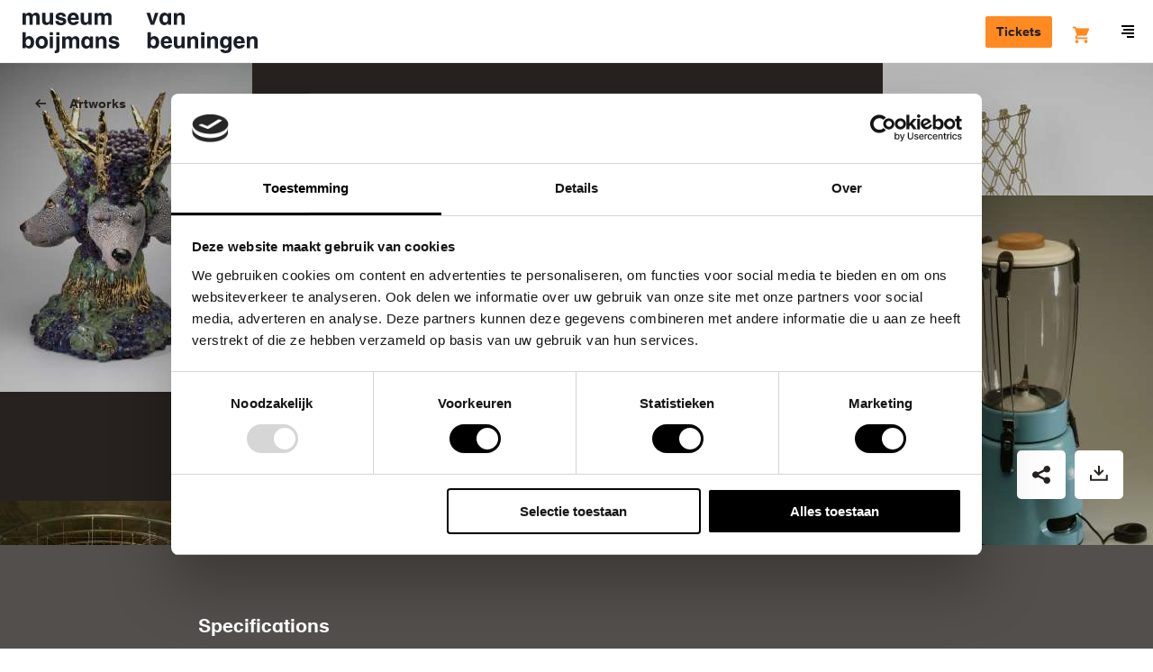

--- FILE ---
content_type: text/html; charset=UTF-8
request_url: https://www.boijmans.nl/en/collection/artworks/110889/plastic-side-chair-model-lsr
body_size: 44488
content:
<!doctype html>
<html lang="en" dir="ltr">
<head>
    <script src="//d2wy8f7a9ursnm.cloudfront.net/v5/bugsnag.min.js"></script>
    <script>
        window.bugsnagClient = bugsnag({
            apiKey: "bc6353e0dd2cecce91e8217b510e7a45",
            releaseStage: "production",
        });
    </script>

    <meta charset="utf-8"/>
    <meta http-equiv="X-UA-Compatible" content="IE=edge"/>

    <title>Plastic Side Chair (model LSR) - Museum Boijmans Van Beuningen</title>
    <meta name="description" content="The Boijmans collection: discover the stories behind more than 50,000 works of art"/>

    <meta name="viewport" content="width=device-width, initial-scale=1.0, maximum-scale=1.0, user-scalable=0"/>

    <link rel="apple-touch-icon" sizes="180x180" href="/apple-touch-icon.png">
    <link rel="icon" type="image/png" sizes="32x32" href="/favicon-32x32.png">
    <link rel="icon" type="image/png" sizes="16x16" href="/favicon-16x16.png">
    <link rel="manifest" href="/manifest.json">
    <link rel="mask-icon" href="/safari-pinned-tab.svg" color="#1a1e26">
    <meta name="theme-color" content="#ffffff">

    <link rel="canonical" href="https://www.boijmans.nl/en/collection/artworks/110889/plastic-side-chair-model-lsr" />

    <meta property="og:locale" content="en" />
    <meta property="og:type" content="website" />
    <meta property="og:title" content="Plastic Side Chair (model LSR) - Museum Boijmans Van Beuningen" />
    <meta property="og:description" content="The Boijmans collection: discover the stories behind more than 50,000 works of art" />
    <meta property="og:url" content="https://www.boijmans.nl/en/collection/artworks/110889/plastic-side-chair-model-lsr" />
    <meta property="og:site_name" content="Museum Boijmans Van Beuningen" />
    <meta property="og:image" content="https://storage.boijmans.nl/collection/tmsfotoknvv-1018-knv-th20180212/thumbnail-5a8c35be0918b0b8e91396ccdede4927790d1efb.jpg" />

    <meta name="twitter:card" content="summary_large_image"/>
    <meta name="twitter:title" content="Plastic Side Chair (model LSR) - Museum Boijmans Van Beuningen"/>
    <meta name="twitter:description" content="The Boijmans collection: discover the stories behind more than 50,000 works of art"/>
    <meta name="twitter:image" content="https://storage.boijmans.nl/collection/tmsfotoknvv-1018-knv-th20180212/thumbnail-5a8c35be0918b0b8e91396ccdede4927790d1efb.jpg"/>
    <meta name="twitter:site" content="@boijmans" />
    <meta name="twitter:creator" content="@boijmans" />

        <link rel="stylesheet" href="https://static.boijmans.nl/dist/css/app.css?id=78fa1ddc7ef2f1da8eb1">

    <script src="https://widget.enviso.io/loader.js"></script>
    <script>enviso.load(['https://widget.enviso.io/build-ts/components/tickets/enviso-ticket-widget-element.js']);</script>
    <script>enviso.load(['https://widget.enviso.io/build-ts/components/common/enviso-style-element.js']);</script>

    <script>
        enviso.settings.apiKey='Y1fUISICdkK+UsxpM+owEQ==';
        enviso.settings.salesPointId='751';
        enviso.settings.language='en';

        enviso.settings.fusionAuthClientId = '7711c950-85e0-47cd-80ea-4483828e57e9';
        enviso.settings.fusionAuthClientRedirectUri = 'https://www.boijmans.nl/tickets';
    </script>

    <enviso-style>
        :host {
            --enviso-primary-color: #FF8A21;
            --enviso-secondary-color: #FF8A21;
            font-family: 'boijmans-font', Arial, Helvetica,sans-serif;
        }

        .enviso-basket-button-wrapper {
            position: relative;
            top: 5px;
        }

        .enviso-btn {
            font-size: 22px;
        }

        .enviso-basket-button-items-amount {
            font-size: 12px;
            line-height: 1;
            background: #F18700;
            color: white;
            border-radius: 50%;
            width: 24px;
            height: 24px;
            min-width: 0;
            display: flex;
            align-items: center;
            justify-content: center;
            text-align: center;
            font-weight: bold;
            padding: 0;
            top: -13px;
            right: -12px;
        }

        .enviso-dialog-content {
            overflow: auto;
        }
    </enviso-style>

    
    <!-- admin-title: [V 1018 (KN&amp;V)] 110889 -->

        <!-- Google Tag Manager -->
    <script>(function(w,d,s,l,i){w[l]=w[l]||[];w[l].push({'gtm.start':
                new Date().getTime(),event:'gtm.js'});var f=d.getElementsByTagName(s)[0],
            j=d.createElement(s),dl=l!='dataLayer'?'&l='+l:'';j.async=true;j.src=
            'https://www.googletagmanager.com/gtm.js?id='+i+dl;f.parentNode.insertBefore(j,f);
        })(window,document,'script','dataLayer','GTM-K38D3Z5');</script>
    <!-- End Google Tag Manager -->
</head>

<body class="">
    <!-- Google Tag Manager (noscript) -->
    <noscript><iframe src="https://www.googletagmanager.com/ns.html?id=GTM-K38D3Z5" height="0" width="0" style="display:none;visibility:hidden"></iframe></noscript>
    <!-- End Google Tag Manager (noscript) -->

    <svg style="position: absolute; width: 0; height: 0; overflow: hidden;" version="1.1" xmlns="http://www.w3.org/2000/svg" xmlns:xlink="http://www.w3.org/1999/xlink">
    <defs>
        <symbol id="brand-arrow" viewBox="0 0 21.2 21.2">
            <polygon points="20.2,3.2 20.2,16.7 20.2,17.2 20.2,20.2 17.2,20.2 16.7,20.2 3.2,20.2 3.2,21.2 21.2,21.2 21.2,3.2 "/><polygon points="17.2,15.1 17.2,13.7 17.2,3.2 16.2,3.2 16.2,12.7 3.5,0 2.8,0.7 16.2,14.1 "/><polygon points="15.1,17.2 14.1,16.2 0.7,2.8 0,3.5 12.7,16.2 3.2,16.2 3.2,17.2 13.7,17.2 "/><polygon points="16.5,17.2 17.2,17.2 17.2,16.5 16.2,15.5 2.1,1.4 1.4,2.1 15.5,16.2 "/><polygon points="17.1,19.2 18.2,19.2 19.2,19.2 19.2,18.2 19.2,17.1 19.2,15.7 19.2,3.2 18.2,3.2 18.2,14.7 18.2,16.1 18.2,17.5 18.2,18.2 17.5,18.2 16.1,18.2 14.7,18.2 3.2,18.2 3.2,19.2 15.7,19.2 "/>
        </symbol>

        <symbol id="icon-b" viewBox="0 0 35 60">
            <path d="M17.4 58.1H1.8V1.8h15.6C26 1.8 33 8.7 33 17.2c0 4.7-2.1 9-5.8 12l-.9.7.9.7c3.7 3 5.8 7.3 5.8 12 0 8.6-7 15.5-15.6 15.5m11.8-28.2c3.6-3.3 5.7-7.8 5.7-12.7C34.9 7.7 27 0 17.4 0H0v59.9h17.4c9.6 0 17.4-7.7 17.4-17.2.1-4.9-2-9.5-5.6-12.8"/><path d="M17.4 54.4H5.5V30.9h11.9c2.3 0 4.6.7 6.5 1.9 3.4 2.2 5.4 5.9 5.4 9.9.1 6.4-5.3 11.7-11.9 11.7zM5.5 5.4h11.9c6.6 0 11.9 5.3 11.9 11.8 0 4-2 7.7-5.4 9.9-1.9 1.3-4.1 1.9-6.5 1.9H5.5V5.4zM25 31.3c-.8-.5-1.7-1-2.6-1.3.9-.3 1.8-.8 2.6-1.3 3.9-2.5 6.2-6.8 6.2-11.4 0-7.5-6.2-13.6-13.8-13.6H3.7v52.6h13.8c7.6 0 13.8-6.1 13.8-13.6-.1-4.7-2.4-8.9-6.3-11.4z"/><path d="M17.4 50.8H9.2V34.5h8.3c4.6 0 8.3 3.7 8.3 8.2-.1 4.4-3.8 8.1-8.4 8.1m0-18.1H7.3v20h10.1c5.6 0 10.1-4.5 10.1-10 0-5.6-4.5-10-10.1-10m-8.2-7.3V9.1h8.3c4.6 0 8.3 3.7 8.3 8.2 0 4.5-3.7 8.2-8.3 8.2-.1-.1-8.3-.1-8.3-.1zm8.2 1.8c5.6 0 10.1-4.5 10.1-10s-4.5-10-10.1-10H7.3v20h10.1z"/>
        </symbol>

        <symbol id="b" viewBox="0 0 20 20">
            <path d="M0 0v20h9s11 0 11-10.05S9 0 9 0H0z"/>
        </symbol>

        <symbol id="icon-ticket" viewBox="0 0 20 20">
            <path d="M2.13 11.31a.93.93 0 0 0 0 1.31l5.25 5.25a.93.93 0 0 0 1.31 0l9.19-9.19a.93.93 0 0 0 0-1.31l-5.25-5.24a.93.93 0 0 0-1.31 0zM19.19 10L10 19.19a2.79 2.79 0 0 1-3.94 0L.81 13.94a2.79 2.79 0 0 1 0-3.94L10 .81a2.79 2.79 0 0 1 3.94 0l5.25 5.25a2.79 2.79 0 0 1 0 3.94zm-8.54-3.28a.93.93 0 1 0-1.31 0 .93.93 0 0 0 1.31 0zm2 2a.93.93 0 1 0-1.31 0 .93.93 0 0 0 1.28-.03zm2 2a.93.93 0 1 0-1.31 0 .93.93 0 0 0 1.25-.06z"/>
        </symbol>

        <symbol id="icon-map" viewBox="0 0 17 15">
            <path d="M5.913 0a.72.72 0 0 1 .226.036l4.948 1.434 4.97-1.44A.741.741 0 0 1 17 .75v12c0 .335-.219.629-.536.72l-5.151 1.494a.72.72 0 0 1-.452 0L5.913 13.53l-4.97 1.44A.741.741 0 0 1 0 14.25v-12c0-.335.219-.629.536-.72L5.687.035A.72.72 0 0 1 5.913 0zm.74 1.745v10.439l3.695 1.071V2.816L6.652 1.745zm-1.48 0L1.479 2.816v10.44l3.696-1.072V1.744zm6.653 11.51l3.696-1.071V1.744l-3.696 1.072v10.44z"/>
        </symbol>

        <symbol id="icon-location" viewBox="0 0 20 20">
            <path d="M13.68 12.38l-3.688 3.688-3.535-3.536a5.007 5.007 0 0 1 .003-7.068A4.97 4.97 0 0 1 9.996 4c1.335 0 2.591.52 3.536 1.464A4.968 4.968 0 0 1 14.996 9a4.96 4.96 0 0 1-1.316 3.38m1.266-8.33A6.954 6.954 0 0 0 9.996 2c-1.87 0-3.628.728-4.95 2.05-2.728 2.73-2.728 7.17 0 9.9l4.946 4.946 4.187-4.186.003.003.764-.764A6.954 6.954 0 0 0 16.996 9c0-1.87-.728-3.628-2.05-4.95m-6.36 3.52C8.21 7.95 8 8.453 8 8.99A2.003 2.003 0 0 0 10 11a2.003 2.003 0 0 0 2-2.01 2 2 0 0 0-.585-1.42c-.756-.76-2.075-.758-2.829 0"/>
        </symbol>

        <symbol id="icon-museumboijmansvanbeuningen" viewBox="0 0 20 20">
            <path d="M13.68 12.38l-3.688 3.688-3.535-3.536a5.007 5.007 0 0 1 .003-7.068A4.97 4.97 0 0 1 9.996 4c1.335 0 2.591.52 3.536 1.464A4.968 4.968 0 0 1 14.996 9a4.96 4.96 0 0 1-1.316 3.38m1.266-8.33A6.954 6.954 0 0 0 9.996 2c-1.87 0-3.628.728-4.95 2.05-2.728 2.73-2.728 7.17 0 9.9l4.946 4.946 4.187-4.186.003.003.764-.764A6.954 6.954 0 0 0 16.996 9c0-1.87-.728-3.628-2.05-4.95m-6.36 3.52C8.21 7.95 8 8.453 8 8.99A2.003 2.003 0 0 0 10 11a2.003 2.003 0 0 0 2-2.01 2 2 0 0 0-.585-1.42c-.756-.76-2.075-.758-2.829 0"/>
        </symbol>

        <symbol id="icon-donate" viewBox="0 0 20 20">
            <path d="M18.41 2.64a5.37 5.37 0 0 0-7.7 0l-.71.71-.71-.72a5.37 5.37 0 0 0-7.7 0 5.59 5.59 0 0 0 0 7.79L10 19l8.42-8.57a5.59 5.59 0 0 0-.01-7.79zM17 9l-7 7.11L3 9a3.58 3.58 0 0 1 0-5 3.37 3.37 0 0 1 4.86 0L10 6.21 12.13 4A3.45 3.45 0 0 1 17 4a3.58 3.58 0 0 1 0 5z"/>
        </symbol>

        <symbol id="icon-dropdown" viewBox="0 0 6 10">
            <polygon points="3 10 6 7 0 7 3 10" /><polygon points="3 0 0 3 6 3 3 0" />
        </symbol>

        <symbol id="icon-search" viewBox="0 0 16 16">
            <path d="M15.71,14.29L12.6,11.19a7,7,0,1,0-1.41,1.41l3.11,3.11A1,1,0,0,0,15.71,14.29ZM3.46,10.54A5,5,0,1,1,7,12,5,5,0,0,1,3.46,10.54Z" />
        </symbol>

        <symbol id="icon-arrow" viewBox="0 0 20 20">
            <path d="M12.59 11l-3 3L11 15.41 16.41 10 11 4.59 9.59 6l3 3H3v2h9.59z"/>
        </symbol>

        <symbol id="icon-arrow-left" viewBox="0 0 20 16.4">
            <path d="M5.7,6.5l4.5-4.5L8.1,0L0,8l8.1,8.1l2.1-2.1L5.7,9.5H20v-3H5.7z"/>
        </symbol>

        <symbol id="icon-minimized-arrow" viewBox="0 0 8.83 14.83">
            <path d="M0 13.41l1.41 1.42 7.42-7.42L1.41 0 0 1.41l6 6-6 6"/>
        </symbol>

        <symbol id="icon-plus" viewBox="0 0 20 20">
            <path d="M17.5 9H11V2.5H9V9H2.5v2H9v6.5h2V11h6.5V9"/>
        </symbol>

        <symbol id="icon-play" viewBox="0 0 20.01 20.05">
            <path d="M1.78,19.85A1.13,1.13,0,0,1,0,18.76V1.29A1.13,1.13,0,0,1,1.78.2L19.27,9.11c1,0.5,1,1.32,0,1.82Z"/>
        </symbol>

        <symbol id="icon-check" viewBox="0 0 20 20">
            <path d="M8.5 15.04L2.79 9.33l1.42-1.42 4.29 4.3 7.29-7.3 1.42 1.42-8.71 8.71" />
        </symbol>

        <symbol id="icon-menu" viewBox="0 0 14 14">
            <rect y="8" width="14" height="2"/><rect x="2" y="4" width="12" height="2"/><rect x="6" y="12" width="8" height="2"/><rect width="14" height="2"/>
        </symbol>

        <symbol id="icon-close" viewBox="0 0 14.14 14.14">
            <polygon points="14.14 1.41 12.73 0 7.07 5.66 1.41 0 0 1.41 5.66 7.07 0 12.73 1.41 14.14 7.07 8.48 12.73 14.14 14.14 12.73 8.48 7.07 14.14 1.41"/>
        </symbol>

        <symbol id="icon-close-heavy" viewBox="0 0 16 16">
            <path d="M2.909.646l12.445 12.445-2.263 2.263L.646 2.909z"/><path d="M.646 13.091L13.091.646l2.263 2.263L2.909 15.354z"/>
        </symbol>

        <symbol id="icon-gallery-prev" viewBox="0 0 8.83 14.83">
            <title>Previous</title>
            <path d="M7.41 14.83l1.42-1.42-6-6 6-6L7.41 0 0 7.41l7.41 7.42" />
        </symbol>

        <symbol id="icon-gallery-next" viewBox="0 0 8.83 14.83">
            <title>Next</title>
            <path d="M1.41 14.83L0 13.41l6-6-6-6L1.41 0l7.42 7.41-7.42 7.42" />
        </symbol>

        <symbol id="icon-link-arrow" viewBox="0 0 5.83 8.83">
            <path d="M1.41 8.83L0 7.41l3-3-3-3L1.41 0l4.42 4.41-4.42 4.42"/>
        </symbol>

        <symbol id="breadcrumb-arrow" viewbox="0 0 5 8">
            <path d="M0 6.955L1.036 8 5 4 1.036 0 0 1.045 2.929 4z"/>
        </symbol>

        <symbol id="icon-facebook" viewBox="0 0 7.88 16">
            <title>Facebook</title>
            <path d="M5.24 16H1.75V8H0V5.24h1.75V3.59C1.75 1.34 2.73 0 5.53 0h2.33v2.76H6.41c-1.09 0-1.16.39-1.16 1.1v1.38h2.63L7.57 8H5.24v8z" />
        </symbol>

        <symbol id="icon-instagram" viewBox="0 0 18 18">
            <title>Instagram</title>
            <path d="M9 0C6.56 0 6.25 0 5.29.05A6.61 6.61 0 0 0 3.1.47a4.41 4.41 0 0 0-1.59 1 4.41 4.41 0 0 0-1 1.59 6.61 6.61 0 0 0-.46 2.23C0 6.25 0 6.56 0 9s0 2.75.05 3.71a6.61 6.61 0 0 0 .42 2.19 4.41 4.41 0 0 0 1 1.59 4.41 4.41 0 0 0 1.59 1 6.61 6.61 0 0 0 2.18.42C6.25 18 6.56 18 9 18s2.75 0 3.71-.05a6.61 6.61 0 0 0 2.18-.42 4.6 4.6 0 0 0 2.63-2.63 6.61 6.61 0 0 0 .42-2.18c0-1 .05-1.27.05-3.71s0-2.75-.05-3.71a6.61 6.61 0 0 0-.42-2.18 4.41 4.41 0 0 0-1-1.59 4.41 4.41 0 0 0-1.59-1 6.61 6.61 0 0 0-2.22-.48C11.75 0 11.44 0 9 0m0 1.62c2.4 0 2.69 0 3.64.05a5 5 0 0 1 1.67.33 2.79 2.79 0 0 1 1 .67 2.79 2.79 0 0 1 .67 1 5 5 0 0 1 .31 1.67c0 .95.05 1.23.05 3.64s0 2.69-.05 3.64a5 5 0 0 1-.29 1.69A3 3 0 0 1 14.31 16a5 5 0 0 1-1.67.31c-.95 0-1.23.05-3.64.05s-2.69 0-3.64-.05A5 5 0 0 1 3.69 16a2.79 2.79 0 0 1-1-.67 2.79 2.79 0 0 1-.67-1 5 5 0 0 1-.31-1.67c0-.95-.05-1.23-.05-3.64s0-2.69.05-3.64A5 5 0 0 1 2 3.69a2.79 2.79 0 0 1 .67-1 2.79 2.79 0 0 1 1-.67 5 5 0 0 1 1.67-.31c.97-.08 1.26-.09 3.66-.09"/><path d="M9 12a3 3 0 1 1 3-3 3 3 0 0 1-3 3m0-7.62A4.62 4.62 0 1 0 13.62 9 4.62 4.62 0 0 0 9 4.38M14.88 4.2a1.08 1.08 0 1 1-1.08-1.08 1.08 1.08 0 0 1 1.08 1.08"/>
        </symbol>

        <symbol id="icon-twitter" viewBox="0 0 16 13">
            <title>Twitter</title>
            <path d="M5 13a9.28 9.28 0 0 0 9.34-9.34v-.42A6.68 6.68 0 0 0 16 1.54a6.55 6.55 0 0 1-1.89.52A3.29 3.29 0 0 0 15.56.24a6.58 6.58 0 0 1-2.08.8A3.29 3.29 0 0 0 7.88 4 9.32 9.32 0 0 1 1.11.6 3.29 3.29 0 0 0 2.13 5a3.26 3.26 0 0 1-1.49-.43 3.28 3.28 0 0 0 2.64 3.26 3.28 3.28 0 0 1-1.48.06 3.29 3.29 0 0 0 3.07 2.28 6.59 6.59 0 0 1-4.09 1.4 6.67 6.67 0 0 1-.78 0A9.29 9.29 0 0 0 5 13"/>
        </symbol>

        <symbol id="icon-pinterest" viewBox="0 0 32 32">
            <title>Pinterest</title>
            <path d="M16.897 0C8.164 0 3.76 6.263 3.76 11.478c0 3.163 1.198 5.972 3.765 7.025.419.172.8.005.918-.462.086-.322.285-1.139.376-1.477.124-.462.075-.623-.263-1.026-.741-.87-1.214-2.003-1.214-3.604 0-4.646 3.475-8.803 9.05-8.803 4.936 0 7.648 3.013 7.648 7.041 0 5.301-2.342 9.77-5.827 9.77-1.923 0-3.362-1.59-2.9-3.539.553-2.331 1.622-4.839 1.622-6.52 0-1.504-.806-2.761-2.476-2.761-1.966 0-3.545 2.036-3.545 4.759 0 1.735.585 2.906.585 2.906S9.485 23.321 9.13 24.809c-.704 2.976-.107 6.617-.054 6.982.027.22.312.269.435.107.183-.236 2.519-3.126 3.319-6.015.226-.816 1.289-5.054 1.289-5.054.639 1.219 2.503 2.293 4.49 2.293 5.908 0 9.915-5.387 9.915-12.595C28.529 5.075 23.91 0 16.896 0z"/>
        </symbol>

        <symbol id="icon-tiktok" viewBox="0 0 1429.6 1670.6">
            <title>Tiktok</title>
            <path d="M1429.3,675.9c-13.7,1.3-27.4,2-41.1,2.1c-150.4,0-290.7-75.8-373.2-201.7V1163c0,280.3-227.2,507.6-507.6,507.6
	S0,1443.4,0,1163s227.2-507.6,507.6-507.6l0,0c10.6,0,21,1,31.4,1.6v250.1c-10.4-1.2-20.7-3.2-31.4-3.2c-143.1,0-259,116-259,259
	c0,143.1,116,259,259,259c143.1,0,269.5-112.7,269.5-255.8L779.5,0h239.3c22.6,214.6,195.6,382.2,410.8,397.9v278"/>

        </symbol>

        <symbol id="icon-linkedin" viewBox="0 0 1036 990">
            <title>Linkedin</title>
            <path d="M0 120c0-33.334 11.667-60.834 35-82.5C58.333 15.833 88.667 5 126 5c36.667 0 66.333 10.666 89 32 23.333 22 35 50.666 35 86 0 32-11.333 58.666-34 80-23.333 22-54 33-92 33h-1c-36.667 0-66.333-11-89-33S0 153.333 0 120zm13 875V327h222v668H13zm345 0h222V622c0-23.334 2.667-41.334 8-54 9.333-22.667 23.5-41.834 42.5-57.5 19-15.667 42.833-23.5 71.5-23.5 74.667 0 112 50.333 112 151v357h222V612c0-98.667-23.333-173.5-70-224.5S857.667 311 781 311c-86 0-153 37-201 111v2h-1l1-2v-95H358c1.333 21.333 2 87.666 2 199 0 111.333-.667 267.666-2 469z"/>
        </symbol>

        <symbol id="icon-to-top" viewBox="0 0 26.83 14.83">
            <title>Back to top</title>
            <path d="M25.41 14.83l-12-12-12 12L0 13.41 13.41 0l13.42 13.41-1.42 1.42" />
        </symbol>

        <symbol id="icon-datepicker" viewBox="0 0 20 20">
            <path d="M2 16.5h14V6.75H2v9.75zM17 2.25a1 1 0 0 1 1 1V17.5a1 1 0 0 1-1 1H1a1 1 0 0 1-1-1V3.25a1 1 0 0 1 1-1h2.5V.5A.5.5 0 0 1 4 0h1a.5.5 0 0 1 .5.5v1.75h7V.5A.5.5 0 0 1 13 0h1a.5.5 0 0 1 .5.5v1.75H17zM8 10.5h2v-2H8v2zm4 0h2v-2h-2v2zm-8 4h2v-2H4v2zm4 0h2v-2H8v2zm4 0h2v-2h-2v2z"/>
        </symbol>

        <symbol id="icon-exhibition" viewBox="0 0 20 20">
            <path d="M8.409 8.914a2 2 0 1 1-2.828-2.828 2 2 0 0 1 2.828 2.828m3.535-6.364A6.954 6.954 0 0 0 6.995.5c-1.87 0-3.628.728-4.95 2.05-2.709 2.711-2.726 7.106-.055 9.84l.003.003h.001c.018.019.032.039.051.057l4.947 4.946 4.186-4.186.002.003.764-.763a6.957 6.957 0 0 0 2.051-4.95c0-1.87-.729-3.628-2.051-4.95" fill-rule="non-zero"/>
        </symbol>


        <symbol id="icon-visitors-volwassenen" viewBox="0 0 360 310">
            <path d="M139.18 264.65a40.78 40.78 0 0 1 33.39-40.13 40.46 40.46 0 0 1 14.86 0 40.78 40.78 0 0 1 33.39 40.13V310H239v-45.35a58.92 58.92 0 0 0-48.25-58c-.54-.1-1.09-.18-1.64-.26v-49.57a40.78 40.78 0 0 1 31.75 39.79H239a58.92 58.92 0 0 0-48.25-58c-.55-.1-1.09-.18-1.64-.26v-10.8c.87-.2 1.73-.41 2.59-.67a40.82 40.82 0 1 0-23.32 0c.86.25 1.72.47 2.59.67v10.82c-.55.08-1.09.16-1.64.26a58.92 58.92 0 0 0-48.25 58h18.14a40.78 40.78 0 0 1 31.75-39.79v49.59c-.55.08-1.09.16-1.64.26a58.92 58.92 0 0 0-48.25 58V310h18.14zm18.14-176.89a22.67 22.67 0 1 1 16.19 21.73 22.7 22.7 0 0 1-16.19-21.73z"/>
        </symbol>

        <symbol id="icon-visitors-vrienden-boijmans" viewBox="0 0 360 310">
            <path d="M323.92 28A12 12 0 0 0 302 21.26L295.4 31l-6.6-9.74A12 12 0 0 0 266.9 28c0 13.17 18 28.16 28.3 35.16C305.6 56 323.93 40.78 323.93 28zm0 0A12 12 0 0 0 302 21.26L295.4 31l-6.6-9.74A12 12 0 0 0 266.9 28c0 13.17 18 28.16 28.3 35.16C305.6 56 323.93 40.78 323.93 28z" fill="none"/><path d="M301 78.6c1.5-1.06 2.9-2 3.43-2.4 11.17-7.6 35.44-26.64 35.44-48.22a28 28 0 0 0-44.5-22.57A28 28 0 0 0 250.9 28c0 12 7 24.38 20.78 36.94a134.56 134.56 0 0 0 14.66 11.5l3.2 2.2 5.88 4zM266.9 28a12 12 0 0 1 21.9-6.72l6.6 9.72 6.6-9.74A12 12 0 0 1 323.92 28c0 12.8-18.32 28-28.7 35.16C284.9 56.13 266.9 41.14 266.9 28zM139.18 264.65a40.82 40.82 0 0 1 81.65 0V310H239v-45.35a58.92 58.92 0 0 0-48.25-58c-.54-.1-1.1-.18-1.64-.26V156.8a40.78 40.78 0 0 1 31.76 39.8H239a58.92 58.92 0 0 0-48.25-58c-.55-.1-1.1-.2-1.64-.27v-10.8c.88-.2 1.74-.4 2.6-.67a40.82 40.82 0 1 0-23.32 0c.86.25 1.72.47 2.6.67v10.82c-.56.08-1.1.16-1.65.26a58.92 58.92 0 0 0-48.25 58h18.14a40.78 40.78 0 0 1 31.77-39.8v49.6c-.55.08-1.1.16-1.64.26a58.92 58.92 0 0 0-48.25 58V310h18.14zm18.14-176.9a22.67 22.67 0 1 1 16.2 21.74 22.67 22.67 0 0 1-16.2-21.74z"/>
        </symbol>

        <symbol id="icon-visitors-families" viewBox="0 0 360 310">
            <path d="M340.44 196.61h18.14a58.92 58.92 0 0 0-48.25-58c-.55-.1-1.09-.18-1.64-.26v-10.8c.87-.2 1.73-.41 2.59-.67a40.82 40.82 0 1 0-23.32 0c.86.25 1.72.47 2.59.67v10.82c-.55.08-1.09.16-1.64.26a58.92 58.92 0 0 0-48.25 58h18.14a40.78 40.78 0 0 1 31.75-39.79v49.59c-.55.08-1.09.16-1.64.26a58.92 58.92 0 0 0-48.25 58V310h18.14v-45.35a40.78 40.78 0 0 1 33.39-40.13 40.46 40.46 0 0 1 14.86 0 40.78 40.78 0 0 1 33.39 40.13V310h18.14v-45.35a58.92 58.92 0 0 0-48.25-58c-.54-.1-1.09-.18-1.64-.26v-49.57a40.78 40.78 0 0 1 31.75 39.79zM306.1 109.5a22.68 22.68 0 1 1 16.2-21.73 22.72 22.72 0 0 1-16.2 21.73zM101.2 196.61h18.14a58.92 58.92 0 0 0-48.25-58c-.55-.1-1.09-.18-1.64-.26v-10.8c.87-.2 1.73-.41 2.59-.67a40.82 40.82 0 1 0-23.32 0c.86.25 1.72.47 2.59.67v10.82c-.55.08-1.09.16-1.64.26a58.92 58.92 0 0 0-48.25 58h18.14a40.78 40.78 0 0 1 31.75-39.79v49.59c-.55.08-1.09.16-1.64.26a58.92 58.92 0 0 0-48.25 58V310h18.14v-45.35a40.78 40.78 0 0 1 33.39-40.13 40.46 40.46 0 0 1 14.86 0 40.78 40.78 0 0 1 33.39 40.13V310h18.14v-45.35a58.92 58.92 0 0 0-48.25-58c-.54-.1-1.09-.18-1.64-.26v-49.57a40.78 40.78 0 0 1 31.75 39.79zM66.86 109.5a22.68 22.68 0 1 1 16.2-21.73 22.72 22.72 0 0 1-16.2 21.73zM191.65 240.27a40.82 40.82 0 1 0-23.32 0c.86.25 1.72.47 2.59.67v5.57h-31.74v18.14h31.75v5.56c-.87.2-1.73.42-2.59.67A41.06 41.06 0 0 0 139.18 310h18.14a22.68 22.68 0 1 1 45.35 0h18.14a41.06 41.06 0 0 0-29.16-39.12c-.86-.26-1.72-.47-2.59-.67v-5.57h31.75V246.5h-31.74v-5.57c.87-.19 1.73-.41 2.58-.66zm-5.17-17.39a22.68 22.68 0 1 1 16.2-21.73 22.76 22.76 0 0 1-16.2 21.73z"/>
        </symbol>

        <symbol id="icon-visitors-groepen" viewBox="0 0 360 310">
            <path d="M317.77 35.92c0-19.35-10.56-33.4-25.11-33.4h-57.1v113A22.69 22.69 0 0 1 213 138.21h-25.3v-10.59c.87-.2 1.73-.42 2.59-.67a40.8 40.8 0 1 0-23.31 0c.86.25 1.72.48 2.59.67v10.81c-.55.08-1.09.16-1.64.26a58.9 58.9 0 0 0-48.23 58h18.14a40.77 40.77 0 0 1 31.74-39.78v49.57c-.55.08-1.09.16-1.64.26a58.9 58.9 0 0 0-48.23 58V310h18.14v-45.34a40.76 40.76 0 0 1 33.38-40.12 40.46 40.46 0 0 1 14.86 0 40.76 40.76 0 0 1 33.38 40.12V310h18.14v-45.34a58.9 58.9 0 0 0-48.24-58c-.54-.1-1.09-.18-1.64-.26v-50.1h29.55a41.09 41.09 0 0 0 36.43-40.8V69h39c14.74 0 25.06-13.61 25.06-33.08zm-132.65 73.65a22.67 22.67 0 1 1 16.18-21.73 22.71 22.71 0 0 1-16.18 21.73zm68.58-58.72V20.66h39c4.17 0 7 7.89 7 15.26 0 7.18-2.67 14.93-7 14.93z"/><path d="M311.5 169q1.44-.32 2.87-.74a40.8 40.8 0 1 0-23.31 0c.77.23 1.53.42 2.3.61v9.89h.64q-1.5.33-3 .76a41 41 0 0 0-29.15 39.1V229H280v-10.34a22.81 22.81 0 0 1 13.6-20.75v42.73c-.87.2-1.73.42-2.59.68a41 41 0 0 0-29.15 39.1V310H280v-29.58a22.67 22.67 0 1 1 45.34 0V310h18.14v-29.58a41 41 0 0 0-29.15-39.1c-.86-.26-1.72-.48-2.59-.68V197.9a22.81 22.81 0 0 1 13.6 20.75V229h18.14v-10.34a41 41 0 0 0-29.15-39.1q-1.47-.44-3-.76h.1zm-2.3-18.12a22.67 22.67 0 1 1 16.19-21.73 22.75 22.75 0 0 1-16.2 21.76zM68.94 168.29a40.8 40.8 0 1 0-23.31 0q1.43.42 2.87.74v9.75h.1q-1.5.33-3 .76a41 41 0 0 0-29.15 39.1V229h18.17v-10.34a22.81 22.81 0 0 1 13.6-20.75v42.73c-.87.2-1.73.42-2.59.68a41 41 0 0 0-29.15 39.1V310h18.14v-29.58a22.67 22.67 0 1 1 45.34 0V310h18.13v-29.58a41 41 0 0 0-29.15-39.1c-.86-.26-1.72-.48-2.59-.68V197.9A22.81 22.81 0 0 1 80 218.66V229h18.09v-10.34a41 41 0 0 0-29.15-39.1c-.76-.23-1.53-.41-2.3-.59V168.9c.77-.18 1.54-.38 2.3-.61zm-5.17-17.38A22.67 22.67 0 1 1 80 129.19a22.73 22.73 0 0 1-16.23 21.72z"/>
        </symbol>

        <symbol id="icon-visitors-kinderen" viewBox="0 0 360 310">
            <path d="M189.07 236.4c.87-.2 1.73-.41 2.58-.67a40.82 40.82 0 1 0-23.32 0c.86.25 1.72.47 2.59.67v5.6h-31.74v18.14h31.75v5.56c-.87.2-1.73.42-2.59.67a41.06 41.06 0 0 0-29.16 39.12V310h18.14v-4.54a22.68 22.68 0 1 1 45.35 0V310h18.14v-4.54a41.06 41.06 0 0 0-29.16-39.12c-.86-.26-1.72-.47-2.59-.67v-5.57h31.75V242h-31.74zm-31.75-39.79a22.67 22.67 0 1 1 16.19 21.73 22.7 22.7 0 0 1-16.19-21.73z"/>
        </symbol>

        <symbol id="icon-visitors-onderwijs" viewBox="0 0 360 310">
            <path d="M94.34 169q1.45-.32 2.87-.74a40.82 40.82 0 1 0-23.32 0c.77.23 1.54.41 2.31.6v9.9h.68c-1 .22-2 .47-3 .76a41.06 41.06 0 0 0-29.16 39.12V229h18.16v-10.37a22.82 22.82 0 0 1 13.6-20.76v42.75c-.87.2-1.73.42-2.59.67a41.06 41.06 0 0 0-29.16 39.12V310h18.15v-29.59a22.68 22.68 0 1 1 45.35 0V310h18.14v-29.59a41.06 41.06 0 0 0-29.16-39.12c-.86-.26-1.72-.47-2.59-.67v-42.76a22.82 22.82 0 0 1 13.61 20.76V229h18.14v-10.37a41.06 41.06 0 0 0-29.16-39.12c-1-.29-2-.55-3-.76h.11zM92 150.86a22.68 22.68 0 1 1 16.2-21.73A22.75 22.75 0 0 1 92 150.86zM188.79 169q1.44-.32 2.87-.74a40.82 40.82 0 1 0-23.32 0c.77.23 1.53.41 2.31.6v9.9h.68c-1 .22-2 .47-3 .76a41.06 41.06 0 0 0-29.16 39.12V229h18.14v-10.37a22.82 22.82 0 0 1 13.6-20.76v42.75c-.87.2-1.73.42-2.59.67a41.06 41.06 0 0 0-29.16 39.12V310h18.14v-29.59a22.68 22.68 0 1 1 45.35 0V310h18.14v-29.59a41.06 41.06 0 0 0-29.16-39.12c-.86-.26-1.72-.47-2.59-.67v-42.76a22.82 22.82 0 0 1 13.61 20.76V229h18.14v-10.37a41.06 41.06 0 0 0-29.16-39.12c-1-.29-2-.55-3-.76h.12zm-2.31-18.13a22.68 22.68 0 1 1 16.2-21.73 22.75 22.75 0 0 1-16.2 21.72zM286.1 179.51c-1-.29-2-.55-3-.76h.12V169q1.45-.32 2.87-.74a40.82 40.82 0 1 0-23.32 0c.77.23 1.54.41 2.31.6v9.9h.68c-1 .22-2 .47-3 .76a41.06 41.06 0 0 0-29.16 39.12V229h18.14v-10.37a22.82 22.82 0 0 1 13.6-20.76v42.75c-.87.2-1.73.42-2.59.67a41.06 41.06 0 0 0-29.16 39.12V310h18.14v-29.59a22.68 22.68 0 1 1 45.35 0V310h18.14v-29.59a41.06 41.06 0 0 0-29.16-39.12c-.86-.26-1.72-.47-2.59-.67v-42.76a22.82 22.82 0 0 1 13.61 20.76V229h18.14v-10.37a41.06 41.06 0 0 0-29.12-39.12zm-11.65-27.71a22.67 22.67 0 1 1 6.48-.94 22.76 22.76 0 0 1-6.48.94z"/>
        </symbol>

        <symbol id="icon-visitors-speciaal-aanbod" viewBox="0 0 360 310">
            <path d="M238.94 260.11v40.82h18.14v-40.82a40.88 40.88 0 0 0-40.75-40.82h-4.81a59.41 59.41 0 0 0-18.28-18.14h27.56V183h-45.36v-13.6a40.86 40.86 0 1 0-18.14-4.27v27.18a59 59 0 1 0 62 45.33 22.71 22.71 0 0 1 19.64 22.47zm-86.17-131.53A22.67 22.67 0 1 1 169 150.31a22.7 22.7 0 0 1-16.23-21.73zm9.11 163.28A40.82 40.82 0 1 1 202.7 251a40.86 40.86 0 0 1-40.82 40.86z"/>
        </symbol>

        <symbol id="icon-visitors-internationale-bezoekers" viewBox="0 0 360 310">
            <path d="M151.68 156.29H181v50.12c-.55.09-1.09.16-1.64.26a58.92 58.92 0 0 0-48.25 58V310h18.14v-45.35a40.78 40.78 0 0 1 33.39-40.13 40.46 40.46 0 0 1 14.86 0 40.78 40.78 0 0 1 33.39 40.13V310H249v-45.35a58.92 58.92 0 0 0-48.25-58c-.55-.1-1.09-.18-1.64-.26v-49.57a40.78 40.78 0 0 1 31.75 39.79H249a58.92 58.92 0 0 0-48.25-58c-.55-.1-1.09-.18-1.64-.26v-13.58h40.06V47.16h-54.81v-10h-20.83v10h-22.6v29a40.81 40.81 0 0 0 10.49 80.15zm7.4-91h62v41.32h-62zm-30 50.17a22.7 22.7 0 0 1 11.81-19.9v29.19H181v13.38h-29.32a22.7 22.7 0 0 1-22.56-22.65z"/><path d="M190.06 76.9a10.1 10.1 0 1 0 10.1 10.1 10.11 10.11 0 0 0-10.1-10.1z"/>
        </symbol>

        <symbol id="icon-mail" viewBox="0 0 20 20">
            <path d="M2 15h16V5H2v10zm4.12-8h7.76L10 9.77zm9.88.94V13H4V7.95l6 4.28z" />
        </symbol>

        <symbol id="icon-tel" viewBox="0 0 20 20">
            <path d="M7.81 7.94l1.42-1.42L5.7 3 3.58 5.11a2 2 0 0 0 0 2.83l4.24 4.24 4.24 4.24a2 2 0 0 0 2.83 0L17 14.3l-3.54-3.54-1.41 1.41z" />
        </symbol>

        <symbol id="icon-download" viewBox="0 0 20 20">
            <path d="M14 8.59l-3 3V2H9v9.59l-3-3L4.59 10 10 15.41 15.41 10 14 8.59M4 17h12v2H4z"/>
        </symbol>

        <symbol id="icon-collectie" viewBox="0 0 20 20">
            <path d="M10 16c-4.23 0-5.55-.76-5.91-1.07l.58-1.53h.05c.29.09.6.16.93.23h.24c.31.06.64.11 1 .15h.14c.39 0 .81.07 1.24.1h.32C9 14 9.5 14 10 14h1.74c.44 0 .86-.06 1.25-.1h.13c.36 0 .69-.09 1-.15h.24c.33-.07.65-.14.94-.23l.56 1.54c-.3.18-1.62.94-5.86.94zM8.72 8l1-3h2.57l2.37 6.51-.37.1-.5.1h-.17l-.52.08h-.14l-.75.07H10L9 12H7.85l-.75-.15h-.15l-.52-.08h-.16a9.13 9.13 0 0 1-.9-.21L6.69 8h2zm8.47 4.59L13.69 3H8.28l-1 3h-2L3 12.25l-1 2.57V15c0 .9.78 3 8 3s8-2.1 8-3v-.18z"/>
        </symbol>

        <symbol id="icon-depot" viewBox="0 0 20 20">
            <path d="M5.5 9.5a4.5 4.5 0 0 0 9 0V5h-9v4.5zm1 5.5a6.5 6.5 0 0 1-3-5.5V3h13v6.5a6.5 6.5 0 0 1-3 5.5h3v2h-13v-2h3z"/>
        </symbol>

        <symbol id="icon-zuid" viewBox="0 0 13 9">
            <path fill-rule="evenodd" clip-rule="evenodd" d="M10.9687 6.45567C10.9687 6.29909 10.9687 6.12027 10.9687 5.90622C10.9687 3.88693 9.33178 2.24997 7.31249 2.24997C5.2932 2.24997 3.65624 3.88693 3.65624 5.90622L3.65618 8.03126L1.90618 8.03126L1.90624 5.90622C1.90624 2.92043 4.3267 0.499969 7.31249 0.499969C10.2983 0.49997 12.7187 2.92043 12.7187 5.90622C12.7187 6.12028 12.7187 6.29912 12.7187 6.45572C12.7188 7.06279 12.7188 7.33581 12.7186 8.03149L10.9686 8.03102C10.9688 7.33554 10.9688 7.06277 10.9687 6.45567Z" fill="white"/>
            <path fill-rule="evenodd" clip-rule="evenodd" d="M1.90625 7.15625H3.6875L5.0625 8.90625H0.5L1.90625 7.15625Z" fill="white"/>
            <path d="M11.8438 7.16016L12.7148 8.03125L11.8438 8.90234L10.9727 8.03125L11.8438 7.16016Z" fill="white"/>
        </symbol>

        <symbol id="icon-date" viewBox="0 0 20 20">
            <path d="M3 17h14V7.25H3V17zM18 2.75a1 1 0 0 1 1 1V18a1 1 0 0 1-1 1H2a1 1 0 0 1-1-1V3.75a1 1 0 0 1 1-1h2.5V1A.5.5 0 0 1 5 .5h1a.5.5 0 0 1 .5.5v1.75h7V1a.5.5 0 0 1 .5-.5h1a.5.5 0 0 1 .5.5v1.75H18zM9 11h2V9H9v2zm4 0h2V9h-2v2zm-8 4h2v-2H5v2zm4 0h2v-2H9v2zm4 0h2v-2h-2v2z"/>
        </symbol>

        <symbol id="icon-duration" viewBox="0 0 20 20">
            <path d="M10 20A10 10 0 0 1 2.93 2.93a10 10 0 1 1 14.14 14.14A9.93 9.93 0 0 1 10 20zm0-18.18a8.18 8.18 0 0 0-5.79 14A8.18 8.18 0 0 0 15.79 4.21 8.13 8.13 0 0 0 10 1.82zm4 12.53l-4.91-3.91v-6.8h1.82v5.92l4.2 3.36z"/>
        </symbol>

        <symbol id="icon-price" viewBox="0 0 20 20">
            <path d="M10.63 5.41a.93.93 0 1 0-1.32 1.3.93.93 0 0 0 1.31 0 .93.93 0 0 0 .01-1.3zM11.36 7.37a.93.93 0 0 0 0 1.31.93.93 0 1 0 0-1.31z"/><path d="M19.17 6.06L14 .81a2.78 2.78 0 0 0-4 0L.83 10a2.78 2.78 0 0 0 0 3.94L6 19.19a2.78 2.78 0 0 0 3.94 0L19.17 10a2.78 2.78 0 0 0 0-3.94zM17.9 8.69l-9.19 9.19a.93.93 0 0 1-1.31 0l-5.26-5.26a.93.93 0 0 1 0-1.31l9.22-9.2a.93.93 0 0 1 1.31 0l5.23 5.27a.93.93 0 0 1 0 1.31z"/><path d="M13.33 9.34a.93.93 0 0 0 0 1.31.93.93 0 0 0 1.29 0 .93.93 0 1 0-1.29-1.31z"/>
        </symbol>

        <symbol id="icon-time" viewBox="0 0 20 20">
            <path d="M3 0v5.84L6.17 10 3 14.16V20h14v-5.84L13.83 10 17 5.84V0H3zm2 14.84L8.68 10 5 5.16V2h10v3.16L11.31 10 15 14.84V18H5v-3.16zM7 16h6v-.49l-3-3.94-3 3.94V16z"/>
        </symbol>

        <symbol id="icon-angle-down" viewBox="0 0 20 20">
            <path d="M10 14.41L2.59 7 4 5.59l6 6 6-6L17.41 7 10 14.41" />
        </symbol>

        <symbol id="icon-basket" viewBox="0 0 20 20">
            <path d="M19.78,6.47A1,1,0,0,0,19,6.11H16.87L12.62,0.58,11.06,1.77,14.4,6.11h-9L8.69,1.78,7.15,0.58,2.9,6.11H1A1,1,0,0,0,0,7.28L2.27,18.63a1,1,0,0,0,1,.79H16.76a1,1,0,0,0,1-.79L20,7.28a1,1,0,0,0-.2-0.82h0ZM16,17.46H4L2.18,8.08H17.82Z"/><path d="M9,10.52h2v4.66H9V10.52Z"/><path d="M12.29,10.52h2v4.66h-2V10.52Z"/><path d="M5.75,10.52h2v4.66h-2V10.52Z"/>
        </symbol>

        <symbol id="icon-share" viewBox="0 0 32 32">
            <path d="M26 20c-1.62 0-3.08.64-4.16 1.68l-9.92-4.96c.04-.24.08-.48.08-.72s-.04-.48-.08-.72l9.92-4.96A5.968 5.968 0 0 0 26 12c3.32 0 6-2.68 6-6s-2.68-6-6-6-6 2.68-6 6c0 .24.04.48.08.72l-9.92 4.96A5.968 5.968 0 0 0 6 10c-3.32 0-6 2.68-6 6s2.68 6 6 6c1.62 0 3.08-.64 4.16-1.68l9.92 4.96c-.04.24-.08.48-.08.72 0 3.32 2.68 6 6 6s6-2.68 6-6-2.68-6-6-6z"/>
        </symbol>

        <symbol id="icon-audio-on" viewBox="0 0 32 32">
            <path d="M11.593 5.06a1.219 1.219 0 0 0-1.301.252l-6.221 6.106a.972.972 0 0 0-.252.375H.453a.442.442 0 0 0-.452.444v7.125c0 .243.201.444.452.444h3.366c.051.137.145.269.252.371l6.221 6.101c.239.218.546.341.853.341.149 0 .299-.03.448-.077.444-.192.734-.614.734-1.075V6.139a1.17 1.17 0 0 0-.734-1.079zm6.237 6.682c-.644-.619-1.758-.619-2.389 0a1.624 1.624 0 0 0 0 2.347c.457.461.721 1.062.721 1.694 0 .653-.26 1.254-.721 1.715a1.603 1.603 0 0 0 0 2.342c.316.32.738.486 1.19.486.448 0 .875-.166 1.195-.486a5.643 5.643 0 0 0 .004-8.099zm4.399-4.305c-.64-.623-1.749-.623-2.385 0a1.637 1.637 0 0 0 0 2.347c1.643 1.613 2.539 3.729 2.539 6.003s-.892 4.403-2.539 6.025a1.642 1.642 0 0 0 0 2.351c.303.316.742.491 1.19.491.452 0 .879-.175 1.195-.491 2.283-2.231 3.537-5.201 3.537-8.371 0-3.153-1.259-6.127-3.537-8.354zm2.018-4.314a1.637 1.637 0 0 0 0 2.347c2.82 2.761 4.356 6.421 4.356 10.317 0 3.9-1.54 7.582-4.356 10.338a1.572 1.572 0 0 0-.499 1.173c0 .444.166.866.499 1.165.303.329.734.486 1.195.486.448 0 .875-.162 1.19-.486 3.46-3.383 5.367-7.885 5.367-12.676 0-4.774-1.907-9.271-5.359-12.663-.636-.627-1.771-.627-2.394 0z"/>
        </symbol>

        <symbol id="icon-download-legacy" viewBox="0 0 38 38">
            <path d="M35.765 32H1.883a1.888 1.888 0 0 1-1.882-1.882v-9.412c0-1.035.847-1.882 1.882-1.882s1.882.847 1.882 1.882v7.529h30.118v-7.529c0-1.035.847-1.882 1.882-1.882s1.882.847 1.882 1.882v9.412A1.888 1.888 0 0 1 35.765 32zM26.899 8.075l-6.193 6.212V0h-3.765v14.287l-6.193-6.212-2.673 2.673 10.748 10.729 10.748-10.729z"/>
        </symbol>

        <symbol id="icon-external" viewBox="0 0 17 17">
            <path d="M17 0v6.927h-1.026V1.752L7.1 10.625l-.726-.726 8.873-8.873h-5.175V0H17zm-3.15 15.718a.26.26 0 0 1-.257.256H1.283a.26.26 0 0 1-.257-.256V3.408a.26.26 0 0 1 .256-.257H9.49V2.125H1.282C.575 2.125 0 2.7 0 3.407v12.31C0 16.426.575 17 1.282 17h12.31c.708 0 1.283-.575 1.283-1.282V7.51h-1.026v8.207z"/>
        </symbol>

        <symbol id="icon-pause" viewBox="0 0 32 32">
            <path d="M9.757 28.6a3.45 3.45 0 0 1-3.451-3.451V7.892a3.45 3.45 0 1 1 6.902 0v17.257A3.45 3.45 0 0 1 9.757 28.6zm13.805 0a3.448 3.448 0 0 1-3.451-3.451V7.892c0-1.906 1.543-3.451 3.451-3.451s3.451 1.545 3.451 3.451v17.257a3.448 3.448 0 0 1-3.451 3.451z"/>
        </symbol>

        <symbol id="icon-zoom-in" viewBox="0 0 32 32">
            <path d="M31.479 28.965l-9.077-9.077a12.385 12.385 0 0 0 2.487-7.444c0-3.436-1.394-6.548-3.644-8.8C18.993 1.393 15.881 0 12.445 0s-6.548 1.394-8.8 3.644C1.394 5.896.001 9.008.001 12.444s1.394 6.548 3.644 8.8a12.41 12.41 0 0 0 8.8 3.644c2.795 0 5.365-.933 7.444-2.487l9.077 9.077a1.773 1.773 0 0 0 2.514 0 1.776 1.776 0 0 0 0-2.514zM18.731 18.729c-1.68 1.68-3.911 2.604-6.286 2.604s-4.606-.924-6.286-2.603c-1.678-1.68-2.603-3.911-2.603-6.286S4.48 7.838 6.159 6.16c1.68-1.68 3.911-2.604 6.286-2.604s4.606.924 6.286 2.603c1.678 1.68 2.603 3.911 2.603 6.286s-.924 4.606-2.603 6.284zM16 10.667h-1.778V8.889a1.779 1.779 0 0 0-3.556 0v1.778H8.888a1.779 1.779 0 0 0 0 3.556h1.778v1.778a1.779 1.779 0 0 0 3.556 0v-1.778H16a1.777 1.777 0 1 0 0-3.556z"/>
        </symbol>

        <symbol id="icon-zoom-out" viewBox="0 0 32 32">
            <path d="M31.479 28.965l-9.077-9.077a12.385 12.385 0 0 0 2.487-7.444c0-3.436-1.394-6.548-3.644-8.8C18.993 1.393 15.881 0 12.445 0s-6.548 1.394-8.8 3.644C1.394 5.896.001 9.008.001 12.444s1.394 6.548 3.644 8.8a12.41 12.41 0 0 0 8.8 3.644c2.795 0 5.365-.933 7.444-2.487l9.077 9.077a1.773 1.773 0 0 0 2.514 0 1.776 1.776 0 0 0 0-2.514zM6.158 18.731c-1.678-1.68-2.603-3.911-2.603-6.286s.924-4.606 2.603-6.284c1.68-1.68 3.911-2.604 6.286-2.604s4.606.924 6.286 2.603c1.678 1.68 2.603 3.911 2.603 6.286s-.924 4.606-2.603 6.284c-1.68 1.68-3.911 2.604-6.286 2.604s-4.606-.924-6.286-2.603zM16 10.667H8.889a1.779 1.779 0 0 0 0 3.556H16a1.777 1.777 0 1 0 0-3.556z"/>
        </symbol>

        <symbol id="icon-close" viewBox="0 0 32 32">
            <path d="M19.792 16L31.194 4.598c1.049-1.049 1.049-2.743 0-3.792s-2.743-1.049-3.792 0L16 12.208 4.598.779C3.549-.27 1.855-.27.806.779s-1.049 2.743 0 3.792l11.402 11.402L.806 27.375a2.678 2.678 0 0 0 0 3.792c.511.565 1.183.834 1.882.834s1.371-.269 1.909-.78l11.402-11.402 11.402 11.402c.538.538 1.21.78 1.909.78s1.371-.269 1.909-.78a2.678 2.678 0 0 0 0-3.792L19.79 16z"/>
        </symbol>

        <symbol id="icon-view" viewBox="0 0 48 32">
            <path d="M48 16.02S38.34 32 24 32 0 16.02 0 16.02 9.66 0 24 0s24 16.02 24 16.02zM36 16c0-6.6-5.4-12-12-12S12 9.4 12 16s5.4 12 12 12 12-5.4 12-12zm-12.04-6c-3.3 0-5.96 2.8-5.96 6.04 0 3.3 2.66 5.96 5.96 5.96C27.2 22 30 19.34 30 16.04 30 12.8 27.2 10 23.96 10z"/>
        </symbol>

        <symbol id="icon-grip-vertical" viewBox="0 0 27 32">
            <path d="M22.857 29.714V2.285c0-1.257 1.029-2.286 2.286-2.286s2.286 1.029 2.286 2.286v27.429c0 1.257-1.029 2.286-2.286 2.286s-2.286-1.029-2.286-2.286zm-11.428 0V2.285c0-1.257 1.029-2.286 2.286-2.286s2.286 1.029 2.286 2.286v27.429c0 1.257-1.029 2.286-2.286 2.286s-2.286-1.029-2.286-2.286zM0 29.714V2.285C0 1.028 1.029-.001 2.286-.001s2.286 1.029 2.286 2.286v27.429C4.572 30.971 3.543 32 2.286 32S0 30.971 0 29.714z"/>
        </symbol>

        <symbol id="icon-grip" viewBox="0 0 27 32">
            <path d="M34.667 5.333h-32C1.2 5.333 0 4.133 0 2.666S1.2-.001 2.667-.001h32c1.467 0 2.667 1.2 2.667 2.667s-1.2 2.667-2.667 2.667zm0 13.334h-32C1.2 18.667 0 17.467 0 16s1.2-2.667 2.667-2.667h32c1.467 0 2.667 1.2 2.667 2.667s-1.2 2.667-2.667 2.667zm0 13.333h-32C1.2 32 0 30.8 0 29.333s1.2-2.667 2.667-2.667h32c1.467 0 2.667 1.2 2.667 2.667S36.134 32 34.667 32z"/>
        </symbol>

        <symbol id="icon-reset" viewBox="0 0 16 16">
            <path d="M8.12.636A7.252 7.252 0 0 0 2.948 2.8L1.53 1.373V5.79h4.394l-1.94-1.95A5.798 5.798 0 0 1 8.12 2.108c3.23 0 5.858 2.643 5.858 5.891s-2.628 5.89-5.858 5.89C4.89 13.89 2.26 11.249 2.26 8H.797c0 4.061 3.285 7.364 7.323 7.364S15.443 12.06 15.443 8c0-4.06-3.285-7.364-7.323-7.364z"/>
        </symbol>

        <symbol id="icon-answer" viewBox="0 0 34 32">
            <path d="M26.947 3.368c1.853 0 3.368 1.516 3.368 3.368v10.105c0 1.853-1.516 3.368-3.368 3.368h-13.187l-3.655 3.655v-3.655h-3.368c-1.853 0-3.368-1.516-3.368-3.368v-10.105c0-1.853 1.516-3.368 3.368-3.368h20.211zM26.947 0h-20.211c-3.722 0-6.737 3.015-6.737 6.737v10.105c0 3.722 3.015 6.737 6.737 6.737v8.421l8.421-8.421h11.789c3.722 0 6.737-3.015 6.737-6.737v-10.105c0-3.722-3.015-6.737-6.737-6.737z"></path>
        </symbol>

        <symbol id="icon-play-assist" viewBox="0 0 20 16">
            <path fill="#93A2AE" fill-rule="evenodd" d="M16,9 L16,23 C16,23.7772945 15.1520288,24.2574076 14.4855042,23.8574929 L9.72301604,21 L7,21 C6.44771525,21 6,20.5522847 6,20 L6,12 C6,11.4477153 6.44771525,11 7,11 L9.72301604,11 L14.4855042,8.14250707 C15.1520288,7.74259237 16,8.22270552 16,9 Z M22.8240177,8.69017676 C24.7782957,10.515353 26,13.1150043 26,16 C26,18.8849957 24.7782957,21.484647 22.8240177,23.3098232 L21.4088196,21.8945231 C23.0016057,20.4322045 24,18.332696 24,16 C24,13.6678002 23.0020305,11.5686888 21.409836,10.1064102 L22.8240177,8.69017676 Z M14,10.7661904 L10.5144958,12.8574929 C10.3590804,12.9507422 10.1812439,13 10,13 L8,13 L8,19 L10,19 C10.1812439,19 10.3590804,19.0492578 10.5144958,19.1425071 L14,21.2338096 L14,10.7661904 Z M19.9932222,11.5217299 C21.2246544,12.6205556 22,14.219732 22,16 C22,17.780268 21.2246544,19.3794444 19.9932222,20.4782701 L18.5754776,19.060659 C19.4465572,18.3269068 20,17.2280852 20,16 C20,14.7723863 19.446982,13.6739368 18.5764806,12.9401862 L19.9932222,11.5217299 Z" transform="translate(-6 -8)"/>
        </symbol>

         <symbol id="icon-book" viewBox="0 0 16 20">
            <path fill="#93A2AE" fill-rule="evenodd" d="M23,6 C23.5522847,6 24,6.44771525 24,7 L24,7 L24,21 C24,21.5522847 23.5522847,22 23,22 L23,22 L11,22 C10.4477153,22 10,22.4477153 10,23 C10,23.5522847 10.4477153,24 11,24 L11,24 L23,24 C23.5522847,24 24,24.4477153 24,25 C24,25.5522847 23.5522847,26 23,26 L23,26 L11,26 C9.34314575,26 8,24.6568542 8,23 L8,23 L8,9 C8,7.34314575 9.34314575,6 11,6 L11,6 Z M22,8 L11,8 C10.4477153,8 10,8.44771525 10,9 L10,9 L10.0000889,20.1706743 C10.3128427,20.0601428 10.6493978,20 11,20 L11,20 L22,20 L22,8 Z M19,11 C19.5522847,11 20,11.4477153 20,12 C20,12.5522847 19.5522847,13 19,13 L19,13 L13,13 C12.4477153,13 12,12.5522847 12,12 C12,11.4477153 12.4477153,11 13,11 L13,11 Z" transform="translate(-8 -6)"/>
        </symbol>

        <symbol id="icon-translate" viewBox="0 0 21 20">
            <path fill="#93A2AE" fill-rule="evenodd" d="M16.5,6 C18.80094,6 20.6175799,8.31369108 21.4702267,11.6188384 C24.460328,12.4344814 26.5,14.0001367 26.5,16 C26.5,17.9998633 24.460328,19.5655186 21.4700764,20.3803224 C20.6175799,23.6863089 18.80094,26 16.5,26 C14.19906,26 12.3824201,23.6863089 11.5297733,20.3811616 C8.53967199,19.5655186 6.5,17.9998633 6.5,16 C6.5,14.0001367 8.53967199,12.4344814 11.5299236,11.6196776 C12.3824201,8.31369108 14.19906,6 16.5,6 Z M19.2475479,20.8219731 L19.1848456,20.8306636 C18.3283318,20.9418393 17.4274837,21 16.5,21 C15.5496557,21 14.6272763,20.9389369 13.7519017,20.8223463 C14.4262768,22.7644048 15.4650496,24 16.5,24 C17.5349504,24 18.5737232,22.7644048 19.2475479,20.8219731 Z M16.5,13 C15.3255459,13 14.2169898,13.1075736 13.220516,13.2921804 C13.0794525,14.1341822 13,15.0449522 13,16 C13,16.9550478 13.0794525,17.8658178 13.2213498,18.7079234 C14.2169898,18.8924264 15.3255459,19 16.5,19 C17.6744541,19 18.7830102,18.8924264 19.779484,18.7078196 C19.9205475,17.8658178 20,16.9550478 20,16 C20,15.0449522 19.9205475,14.1341822 19.7786502,13.2920766 C18.7830102,13.1075736 17.6744541,13 16.5,13 Z M11.121349,13.8479807 L11.0200876,13.8851106 C9.46201579,14.4641342 8.5,15.249764 8.5,16 C8.5,16.7662288 9.50346755,17.5693764 11.1205369,18.1516346 C11.0415376,17.4571892 11,16.7368507 11,16 C11,15.2631493 11.0415376,14.5428108 11.121349,13.8479807 Z M21.8794631,13.8483654 L21.8882436,13.9332913 C21.961788,14.6017122 22,15.293261 22,16 C22,16.7368507 21.9584624,17.4571892 21.878651,18.1520193 C23.4965325,17.5693764 24.5,16.7662288 24.5,16 C24.5,15.2337712 23.4965325,14.4306236 21.8794631,13.8483654 Z M16.5,8 C15.4650496,8 14.4262768,9.23559523 13.7524521,11.1780269 C14.6272763,11.0610631 15.5496557,11 16.5,11 C17.4503443,11 18.3727237,11.0610631 19.2480983,11.1776537 C18.5737232,9.23559523 17.5349504,8 16.5,8 Z" transform="translate(-6 -6)"/>
        </symbol>

        <symbol id="breadcrumb-arrow" viewbox="0 0 5 8">
            <path d="M0 6.955L1.036 8 5 4 1.036 0 0 1.045 2.929 4z"/>
        </symbol>

        <symbol id="icon-settings" viewbox="0 0 20 18">
            <rect width="20" height="2" y="2" fill="#FFF" rx="1"/><circle cx="6" cy="3" r="2" fill="#0BF" stroke="#FFF" stroke-width="2"/><rect width="20" height="2" y="14" fill="#FFF" rx="1"/><circle cx="6" cy="15" r="2" fill="#0BF" stroke="#FFF" stroke-width="2"/><rect width="20" height="2" y="8" fill="#FFF" rx="1"/><circle cx="14" cy="9" r="2" fill="#0BF" stroke="#FFF" stroke-width="2"/>
        </symbol>

        <symbol id="icon-settings-dark" width="20" height="19" viewBox="0 0 20 19" fill="none" xmlns="http://www.w3.org/2000/svg">
            <rect y="2.5" width="20" height="2" rx="1" fill="black" fill-opacity="0.9"/>
            <circle cx="6" cy="3.5" r="3" fill="white"/>
            <circle cx="6" cy="3.5" r="2" stroke="black" stroke-opacity="0.9" stroke-width="2"/>
            <rect y="14.5" width="20" height="2" rx="1" fill="black" fill-opacity="0.9"/>
            <circle cx="6" cy="15.5" r="3" fill="white"/>
            <circle cx="6" cy="15.5" r="2" stroke="black" stroke-opacity="0.9" stroke-width="2"/>
            <rect y="8.5" width="20" height="2" rx="1" fill="black" fill-opacity="0.9"/>
            <circle cx="3" cy="3" r="3" transform="matrix(1 0 0 -1 11 12.5)" fill="white"/>
            <circle cx="3" cy="3" r="2" transform="matrix(1 0 0 -1 11 12.5)" stroke="black" stroke-opacity="0.9" stroke-width="2"/>
        </symbol>

        <symbol id="numbers--0" viewbox="0 0 128 128">
            <path d="M42.684 83.94V44.06c0-11.799 9.544-21.364 21.316-21.364 11.773 0 21.316 9.565 21.316 21.364v39.88c0 11.799-9.543 21.364-21.316 21.364-11.772 0-21.316-9.566-21.316-21.365zm2.842 0c0 10.225 8.272 18.515 18.474 18.515 10.203 0 18.474-8.29 18.474-18.516V44.06c0-10.226-8.27-18.515-18.474-18.515-10.203 0-18.474 8.29-18.474 18.515v39.88zm2.843 0V44.06c0-8.652 6.998-15.666 15.631-15.666s15.632 7.014 15.632 15.666v39.88c0 8.652-6.999 15.667-15.632 15.667S48.37 92.593 48.37 83.94zm2.842 0c0 7.08 5.726 12.819 12.79 12.819 7.062 0 12.789-5.74 12.789-12.819V44.06c0-7.079-5.727-12.818-12.79-12.818-7.063 0-12.79 5.74-12.79 12.818v39.88zM91 44.06v39.88C91 98.885 78.912 111 64 111S37 98.885 37 83.94V44.06C37 29.115 49.088 17 64 17s27 12.115 27 27.06zm-2.842 0c0-13.372-10.816-24.212-24.158-24.212S39.842 30.688 39.842 44.06v39.88c0 13.372 10.816 24.212 24.158 24.212s24.158-10.84 24.158-24.212V44.06z" fill-rule="evenodd"/>
        </symbol>

        <symbol id="numbers--1--alt" viewbox="0 0 128 128">
            <path d="M59.8 111H57V17h2.8v94zm2.8-94h2.8v94h-2.8V17zm5.6 0H71v94h-2.8V17z" fill-rule="evenodd"/>
        </symbol>

        <symbol id="numbers--1" viewbox="0 0 128 128">
            <path d="M62.678 99.206H40v-2.835h19.844V38.059a26.805 26.805 0 0 1-18.427 7.287H40v-2.835h1.417c7.31 0 14.14-3.262 18.742-8.95l2.52-3.114v68.759h-.001zm31.181-2.835v2.835H71.182V17.001h2.835v79.37h19.842zm-25.512 5.669h25.512v2.835H40v-2.835h25.512V17h2.835v85.04zm-5.669-83.623c0 11.723-9.538 21.261-21.26 21.261H40v-2.834h1.417c10.16 0 18.426-8.267 18.426-18.427V17h2.835v1.418zM40 110.544v-2.835h53.86v2.835H40zm17.008-92.126c0 8.596-6.994 15.59-15.59 15.59H40v-2.835h1.417c7.035 0 12.756-5.722 12.756-12.755V17h2.835v1.418z" fill-rule="evenodd"/>
        </symbol>

        <symbol id="numbers--2" viewbox="0 0 128 128">
            <path d="M64 68.272h.157c13.27-.084 24.001-10.892 24.001-24.211 0-13.372-10.816-24.213-24.159-24.213-13.341 0-24.157 10.84-24.157 24.213v1.424H37V44.06C37 29.115 49.088 17 64 17c14.911 0 27 12.116 27 27.06 0 14.946-12.089 27.061-27 27.061h-.115c-7.01.062-12.674 5.777-12.674 12.818v12.819H91v2.848H48.369V83.94c0-8.652 6.997-15.667 15.63-15.667zm0-5.696h.137c10.14-.074 18.336-8.335 18.336-18.515 0-10.226-8.27-18.516-18.473-18.516s-18.474 8.29-18.474 18.516v1.424h-2.842V44.06c0-11.8 9.543-21.364 21.316-21.364 11.772 0 21.315 9.565 21.315 21.364 0 11.799-9.543 21.364-21.315 21.364h-.138c-10.14.074-18.336 8.335-18.336 18.514v18.516H91v2.848H42.684V83.939c0-11.798 9.543-21.363 21.316-21.363zm0-5.697h.114c7.01-.062 12.675-5.777 12.675-12.818 0-7.08-5.726-12.819-12.79-12.819-7.062 0-12.788 5.74-12.788 12.819v1.424h-2.842V44.06c0-8.653 6.998-15.667 15.63-15.667 8.634 0 15.632 7.014 15.632 15.667 0 8.652-6.998 15.667-15.631 15.667h-.158c-13.27.084-24 10.892-24 24.21v24.214H91V111H37V83.939c0-14.945 12.088-27.06 27-27.06z" fill-rule="evenodd"/>
        </symbol>

        <symbol id="numbers--3" viewbox="0 0 128 128">
            <path d="M71.667 64c7.984 3.086 13.648 10.85 13.648 19.94 0 11.798-9.543 21.363-21.316 21.363-11.772 0-21.316-9.565-21.316-21.363v-1.425h2.842v1.425c0 10.225 8.271 18.514 18.474 18.514s18.474-8.29 18.474-18.514c0-10.226-8.271-18.516-18.474-18.516h-1.42v-2.848h1.42c2.703 0 5.289.504 7.668 1.424A21.222 21.222 0 0 1 64 65.424h-1.42v-2.848h1.42c10.203 0 18.474-8.29 18.474-18.515 0-10.226-8.271-18.515-18.474-18.515-10.202 0-18.474 8.29-18.474 18.515v1.424h-2.842V44.06c0-11.799 9.544-21.364 21.316-21.364 11.773 0 21.316 9.565 21.316 21.364 0 9.09-5.664 16.853-13.648 19.94zM51.21 44.061v1.424h-2.842v-1.424c0-8.653 6.999-15.667 15.632-15.667s15.631 7.014 15.631 15.667c0 8.648-6.992 15.66-15.62 15.666l-1.421.001-.002-2.848h1.421c7.06-.005 12.78-5.743 12.78-12.819 0-7.08-5.726-12.819-12.789-12.819-7.064 0-12.79 5.74-12.79 12.82zm39.79 0A27.01 27.01 0 0 1 82.247 64 27.01 27.01 0 0 1 91 83.94C91 98.883 78.911 111 64 111c-14.912 0-27-12.115-27-27.06v-1.425h2.842v1.424c0 13.372 10.816 24.213 24.158 24.213s24.158-10.84 24.158-24.213a24.17 24.17 0 0 0-8.981-18.832L77.81 64l1.367-1.107a24.172 24.172 0 0 0 8.981-18.833c0-13.372-10.816-24.212-24.158-24.212S39.842 30.688 39.842 44.06v1.424H37V44.06C37 29.115 49.088 17 64 17c14.911 0 27 12.115 27 27.06zM48.368 83.938v-1.424h2.842v1.424c0 7.08 5.726 12.82 12.79 12.82 7.063 0 12.79-5.74 12.79-12.82 0-7.078-5.727-12.818-12.79-12.818h-1.42v-2.848H64c8.633 0 15.631 7.015 15.631 15.666 0 8.653-6.998 15.668-15.63 15.668-8.634 0-15.633-7.015-15.633-15.668z" fill-rule="evenodd"/>
        </symbol>

        <symbol id="numbers--4" viewbox="0 0 128 128">
            <path d="M82.474 59.729V17h2.842v94h-2.842V62.577h-39.79V17h2.842v42.728h36.948zM88.158 17H91V111h-2.842V17.001zM76.79 111V68.273H37V17.001h2.842v48.424h39.79V111h-2.843zM51.211 54.03h25.578V17h2.843v39.88H48.368V17h2.842v37.031z" fill-rule="evenodd"/>
        </symbol>

        <symbol id="numbers--5" viewbox="0 0 128 128">
            <path d="M51.21 31.243v25.636H64C78.912 56.88 91 68.994 91 83.94 91 98.886 78.912 111 63.999 111H37v-2.848H64c13.343 0 24.16-10.84 24.16-24.212 0-13.373-10.817-24.213-24.16-24.213h-15.63V28.394h39.789v2.849H51.21zm-5.684-5.698v37.03H64c11.772 0 21.315 9.566 21.315 21.365 0 11.798-9.543 21.363-21.315 21.363H37v-2.848h27c10.202 0 18.473-8.29 18.473-18.515 0-10.226-8.27-18.516-18.473-18.516H42.684V22.697h45.474v2.848H45.526zm-5.684-5.697v48.425H64c8.633 0 15.631 7.014 15.631 15.666 0 8.653-6.998 15.667-15.631 15.667H37v-2.848h27c7.063 0 12.79-5.739 12.79-12.819 0-7.079-5.727-12.818-12.79-12.818H37V17h51.158v2.848H39.842z" fill-rule="evenodd"/>
        </symbol>

        <symbol id="numbers--6" viewbox="0 0 128 128">
            <path d="M42.712 85.022h-.027V44.061c0-11.798 9.543-21.363 21.316-21.363 11.771 0 21.314 9.565 21.314 21.363v1.424h-2.842v-1.424c0-10.225-8.27-18.515-18.472-18.515-10.203 0-18.474 8.29-18.474 18.515v29.213C49.21 66.88 56.103 62.575 64 62.575c11.772 0 21.315 9.565 21.315 21.364 0 11.798-9.543 21.363-21.315 21.363-11.41 0-20.725-8.985-21.288-20.28zm45.445-1.083v-.223C88.037 70.447 77.268 59.728 64 59.728a23.99 23.99 0 0 0-13.42 4.08l-2.211 1.484v-21.23c0-8.654 6.998-15.668 15.631-15.668s15.631 7.014 15.631 15.667v1.424H76.79v-1.424c0-7.08-5.726-12.819-12.789-12.819s-12.79 5.74-12.79 12.82v16.043A26.83 26.83 0 0 1 64 56.879c14.912 0 27 12.115 27 27.06v1.424h-.038C90.223 99.647 78.434 111 64 111c-14.91 0-26.999-12.115-27-27.06V44.06C37.001 29.115 49.09 17 64 17 78.911 17 91 29.115 91 44.06v1.424h-2.842V44.06c0-13.372-10.815-24.212-24.157-24.212-13.341 0-24.157 10.84-24.158 24.212v39.88c0 13.372 10.817 24.212 24.158 24.212 13.342 0 24.157-10.84 24.157-24.213zM64.001 99.606c-8.155 0-14.85-6.257-15.569-14.243h-.063v-2.848h.063c.718-7.986 7.414-14.243 15.569-14.243 8.632 0 15.63 7.014 15.63 15.667 0 8.653-6.998 15.667-15.63 15.667zM51.21 83.94c0 7.08 5.726 12.819 12.79 12.819 7.062 0 12.788-5.74 12.788-12.82 0-7.079-5.726-12.818-12.788-12.818-7.064 0-12.79 5.74-12.79 12.819zm31.262 0c0-10.225-8.27-18.515-18.473-18.515s-18.473 8.29-18.473 18.515c0 10.226 8.27 18.515 18.473 18.515 10.202 0 18.473-8.29 18.473-18.515z" fill-rule="evenodd"/>
        </symbol>

        <symbol id="numbers--7" viewbox="0 0 128 128">
            <path d="M64 59.728h-.157c-13.27.084-24 10.892-24 24.212V111H37V83.94c0-14.945 12.09-27.061 27-27.061h.115c7.011-.062 12.675-5.777 12.675-12.818V31.243H37v-2.849h42.631v15.667c0 8.653-6.997 15.667-15.63 15.667zm0 5.697h-.137c-10.14.074-18.336 8.335-18.336 18.515V111h-2.842V83.94c0-11.8 9.543-21.364 21.316-21.364h.137c10.14-.074 18.336-8.336 18.336-18.515V25.546H37v-2.848h48.316V44.06c0 11.798-9.543 21.364-21.315 21.364zm0 5.697h-.114c-7.011.061-12.675 5.776-12.675 12.818V111h-2.842V83.94c0-8.653 6.998-15.667 15.632-15.667h.157c13.27-.085 24-10.893 24-24.212V19.848H37V17h54v27.061c0 14.945-12.088 27.06-27 27.06z" fill-rule="evenodd"/>
        </symbol>

        <symbol id="numbers--8" viewbox="0 0 128 128">
            <path d="M56.331 64c-7.983-3.087-13.646-10.85-13.646-19.94 0-11.798 9.543-21.364 21.314-21.364 11.773 0 21.316 9.565 21.316 21.364 0 9.09-5.663 16.853-13.647 19.94 7.984 3.086 13.647 10.85 13.647 19.939 0 11.799-9.543 21.364-21.316 21.364-11.771 0-21.314-9.566-21.314-21.364 0-9.09 5.663-16.853 13.646-19.94zm7.573-1.425a21.721 21.721 0 0 1 .19 0c10.16-.051 18.38-8.321 18.38-18.515 0-10.225-8.272-18.515-18.475-18.515-10.202 0-18.472 8.29-18.472 18.515 0 10.194 8.219 18.464 18.377 18.515zm0 2.849c-10.158.051-18.377 8.321-18.377 18.515 0 10.225 8.27 18.515 18.472 18.515 10.203 0 18.474-8.29 18.474-18.515 0-10.194-8.22-18.464-18.378-18.515a21.725 21.725 0 0 1-.191 0zM79.63 44.06c0 8.653-6.998 15.667-15.632 15.667-8.632 0-15.63-7.015-15.63-15.667 0-8.652 6.998-15.667 15.63-15.667 8.634 0 15.632 7.015 15.632 15.667zm-2.841 0c0-7.08-5.727-12.818-12.79-12.818-7.063 0-12.79 5.739-12.79 12.818 0 7.08 5.727 12.819 12.79 12.819 7.063 0 12.79-5.74 12.79-12.82zM37 83.94A27.012 27.012 0 0 1 45.753 64 27.015 27.015 0 0 1 37 44.06C37 29.115 49.088 17 64 17c14.911 0 27 12.116 27 27.06A27.014 27.014 0 0 1 82.247 64 27.011 27.011 0 0 1 91 83.94C91 98.884 78.911 111 64 111c-14.912 0-27-12.115-27-27.06zm11.823-18.832a24.175 24.175 0 0 0-8.981 18.832c0 13.371 10.816 24.212 24.158 24.212s24.158-10.84 24.158-24.212c0-7.407-3.34-14.26-8.98-18.832L77.81 64l1.366-1.108a24.176 24.176 0 0 0 8.981-18.833c0-13.371-10.816-24.212-24.158-24.212S39.842 30.688 39.842 44.06c0 7.406 3.34 14.26 8.981 18.833l1.366 1.108-1.366 1.107zM79.63 83.94c0 8.652-6.998 15.666-15.632 15.666-8.632 0-15.63-7.014-15.63-15.666 0-8.653 6.998-15.668 15.63-15.668 8.634 0 15.632 7.015 15.632 15.668zm-2.841 0c0-7.08-5.727-12.82-12.79-12.82-7.063 0-12.79 5.74-12.79 12.82 0 7.079 5.727 12.818 12.79 12.818 7.063 0 12.79-5.74 12.79-12.818z" fill-rule="evenodd"/>
        </symbol>

        <symbol id="numbers--9" viewbox="0 0 128 128">
            <path d="M85.269 42.637h.047V83.94c0 11.798-9.544 21.363-21.316 21.363-11.772 0-21.315-9.565-21.315-21.363v-1.424h2.842v1.424c0 10.225 8.27 18.515 18.473 18.515s18.474-8.29 18.474-18.515V54.724c-3.683 6.396-10.577 10.7-18.474 10.7-11.773 0-21.316-9.564-21.316-21.363S52.227 22.698 64 22.698c11.294 0 20.537 8.804 21.269 19.939zM76.79 83.939V67.896A26.836 26.836 0 0 1 64 71.12c-14.912 0-27-12.115-27-27.06C37 29.116 49.089 17 64 17c14.912 0 27 12.115 27 27.06v39.88C91 98.885 78.912 111 64 111c-14.911 0-27-12.115-27-27.06v-1.424h2.842v1.424c0 13.372 10.816 24.212 24.158 24.212s24.158-10.84 24.158-24.212V44.06c0-13.371-10.816-24.212-24.158-24.212-13.341 0-24.158 10.84-24.158 24.213 0 13.372 10.816 24.211 24.158 24.211 4.846 0 9.477-1.433 13.42-4.078l2.212-1.484V83.94c0 8.653-6.998 15.667-15.632 15.667-8.633 0-15.631-7.014-15.631-15.667v-1.424h2.842v1.424c0 7.08 5.726 12.819 12.79 12.819 7.063 0 12.79-5.74 12.79-12.82zM64 28.394c8.155 0 14.851 6.258 15.569 14.244h.062v1.244l.001.18v1.424h-.064C78.85 53.47 72.154 59.729 64 59.729c-8.633 0-15.632-7.014-15.632-15.666v-.59l.012-.013c.316-8.374 7.188-15.066 15.62-15.066zm12.79 15.669v-.164c-.087-7.005-5.78-12.656-12.79-12.656-7.063 0-12.789 5.739-12.789 12.819v.163C51.298 51.229 56.991 56.88 64 56.88c7.063 0 12.79-5.74 12.79-12.818zm5.683-.002c0-10.225-8.27-18.515-18.473-18.515s-18.474 8.29-18.474 18.515c0 10.226 8.271 18.515 18.474 18.515 10.202 0 18.473-8.29 18.473-18.515z" fill-rule="evenodd"/>
        </symbol>

        <symbol id="icon-audio" viewbox="0 0 32 32">
            <path d="M22.006 11.267A5.463 5.463 0 0124 15.506c0 1.715-.797 3.28-2.043 4.263-.474.379-1.221.277-1.62-.202l-.1-.1c-.373-.454-.299-1.161.175-1.514a3.022 3.022 0 001.22-2.447c0-.933-.423-1.792-1.096-2.347-.524-.428-.623-1.185-.2-1.716a1.18 1.18 0 011.67-.176zm3.07-3.996c2.38 1.93 3.897 4.897 3.924 8.244 0 3.32-1.543 6.284-3.925 8.217-.54.434-1.353.326-1.786-.218-.433-.544-.379-1.36.163-1.796a8.085 8.085 0 002.95-6.23c0-2.503-1.165-4.734-2.95-6.23-.542-.437-.597-1.253-.163-1.797.46-.517 1.245-.626 1.786-.19zM14.39 6.35C15.46 5.5 17 6.298 17 7.662l-.001 16.647c0 1.415-1.516 2.187-2.585 1.337l-6.064-4.81H5.392c-.77 0-1.392-.644-1.392-1.442v-6.792c0-.798.621-1.441 1.392-1.441H8.35l6.04-4.811z"/>
        </symbol>

        <symbol id="icon-mute" viewbox="0 0 32 32">
            <path d="M14.178 6.353c1.123-.845 2.767-.08 2.795 1.32v16.66c0 1.372-1.67 2.164-2.795 1.32l-6.493-4.806H4.507c-.85 0-1.507-.66-1.507-1.452V12.61c0-.819.685-1.452 1.507-1.452h3.15l6.521-4.805zm12.603 9.637l1.973 1.9c.328.344.328.872 0 1.189l-.931.897c-.357.316-.905.316-1.233 0l-1.973-1.901-1.972 1.9c-.357.317-.904.317-1.233 0l-.931-.896c-.329-.344-.329-.872 0-1.189l1.972-1.9-1.972-1.901c-.329-.344-.329-.872 0-1.188l.931-.897c.356-.317.904-.317 1.233 0l1.972 1.9 1.973-1.9c.356-.317.904-.317 1.233 0l.93.897c.33.343.33.871 0 1.188l-1.972 1.9z"/>
        </symbol>

        <symbol id="logo-depot" viewBox="0 0 221 74" fill="none" xmlns="http://www.w3.org/2000/svg">
            <g clip-path="url(#clip0_510_14138)">
                <path d="M143.398 21.9997H145.399C145.86 17.8354 149.16 14.5205 153.306 14.0579V12.0483C148.061 12.5255 143.874 16.7315 143.398 21.9998L143.398 21.9997Z" fill="white"/>
                <path d="M161.27 24H159.279V49.9994H161.27V24Z" fill="white"/>
                <path d="M155.297 16.0806V18.1013C157.244 18.5 158.781 20.0439 159.178 21.9995H161.19C160.751 18.9412 158.342 16.5212 155.297 16.0806Z" fill="white"/>
                <path d="M165.204 51.9995H163.204C162.744 56.1647 159.443 59.4806 155.297 59.9434V61.953C160.542 61.4756 164.73 57.2686 165.204 51.9995V51.9995Z" fill="white"/>
                <path d="M145.342 24H143.352V49.9994H145.342V24Z" fill="white"/>
                <path d="M161.19 51.9995H159.179C158.782 53.9561 157.245 55.501 155.297 55.8998V57.9205C158.342 57.4798 160.752 55.0589 161.19 51.9995Z" fill="white"/>
                <path d="M153.306 61.953V59.9434C149.159 59.4807 145.859 56.1648 145.399 51.9995H143.398C143.873 57.2687 148.061 61.4758 153.306 61.953V61.953Z" fill="white"/>
                <path d="M165.252 24H163.261V49.9994H165.252V24Z" fill="white"/>
                <path d="M149.324 24H131.405V49.9994H149.324V24Z" fill="white"/>
                <path d="M153.306 73.9995V55.8998C151.359 55.5011 149.821 53.9562 149.425 51.9995H131.405C131.405 65.9996 145.342 73.9995 153.306 73.9995Z" fill="white"/>
                <path d="M137.379 24H135.388V49.9994H137.379V24Z" fill="white"/>
                <path d="M177.198 24H161.271V49.9994H177.198V24Z" fill="white"/>
                <path d="M155.297 4.02735V6.03277C163.837 6.5332 170.694 13.4216 171.193 21.9997H173.189C172.686 12.318 164.935 4.53198 155.297 4.02734V4.02735Z" fill="white"/>
                <path d="M149.324 24H147.333V49.9994H149.324V24Z" fill="white"/>
                <path d="M147.413 21.9996H149.425C149.822 20.0438 151.359 18.4999 153.306 18.1013V16.0806C150.261 16.5211 147.852 18.9411 147.413 21.9996Z" fill="white"/>
                <path d="M155.297 18.0002C157.288 18.0002 159.279 20.0002 159.279 21.9996H177.172C176.663 10.1125 167.131 0.537933 155.297 0.0263672V18.0002Z" fill="white"/>
                <path d="M173.215 24H171.225V49.9994H173.215V24Z" fill="white"/>
                <path d="M173.189 51.9995H171.193C170.695 60.5782 163.837 67.4674 155.297 67.9678V69.9732C164.936 69.4686 172.687 61.6818 173.189 51.9995Z" fill="white"/>
                <path d="M153.307 69.9733V67.9679C144.766 67.4676 137.908 60.5784 137.41 51.9995H135.414C135.916 61.6819 143.668 69.4688 153.307 69.9733V69.9733Z" fill="white"/>
                <path d="M159.279 51.9995C159.279 53.9998 157.288 55.9998 155.297 55.9998V73.9741C167.131 73.4625 176.663 63.8872 177.172 51.9995H159.279Z" fill="white"/>
                <path d="M135.414 21.9998H137.41C137.909 13.4215 144.767 6.53298 153.307 6.03276V4.02734C143.668 4.53178 135.917 12.3179 135.414 21.9998V21.9998Z" fill="white"/>
                <path d="M149.324 21.9996C149.324 18.0002 153.306 18.0002 153.306 18.0002V0.0263672C141.472 0.537763 131.94 10.1124 131.431 21.9997H149.324V21.9996Z" fill="white"/>
                <path d="M153.306 71.9743C142.57 71.4661 133.927 62.7847 133.422 51.9995H131.431C131.94 63.8873 141.472 73.4628 153.306 73.9742V71.9743Z" fill="white"/>
                <path d="M169.234 24H167.243V49.9994H169.234V24Z" fill="white"/>
                <path d="M141.36 24H139.369V49.9994H141.36V24Z" fill="white"/>
                <path d="M139.406 21.9998H141.402C141.888 15.6284 146.963 10.5304 153.306 10.043V8.0376C145.865 8.53239 139.899 14.5251 139.406 21.9998Z" fill="white"/>
                <path d="M153.306 65.9631V63.9577C146.963 63.4703 141.887 58.3715 141.402 51.9995H139.406C139.899 59.4749 145.865 65.4683 153.306 65.9631Z" fill="white"/>
                <path d="M169.197 51.9995H167.201C166.716 58.3714 161.64 63.4701 155.297 63.9577V65.9631C162.739 65.4681 168.705 59.4748 169.197 51.9995Z" fill="white"/>
                <path d="M155.297 8.0376V10.043C161.64 10.5306 166.715 15.6285 167.201 21.9998H169.197C168.704 14.5252 162.738 8.53254 155.297 8.0376Z" fill="white"/>
                <path d="M155.297 12.0483V14.0579C159.443 14.5207 162.743 17.8355 163.204 21.9997H165.204C164.729 16.7316 160.541 12.5256 155.297 12.0483L155.297 12.0483Z" fill="white"/>
                <path d="M55.7734 49.9995H57.7736C58.2345 45.8347 61.5351 42.5194 65.6814 42.0571V40.0479C60.4365 40.5248 56.2488 44.731 55.7734 49.9995Z" fill="white"/>
                <path d="M59.7881 21.9998H61.7999C62.197 20.0436 63.7345 18.4994 65.6819 18.101V16.0801C62.6367 16.5204 60.227 18.9408 59.7881 21.9998Z" fill="white"/>
                <path d="M61.3244 37C56.0223 39.0521 52.172 44.0572 51.7803 49.9997H53.7764C54.2618 43.6277 59.3378 38.5292 65.6815 38.0421V35.9579C59.3377 35.4709 54.2616 30.3722 53.7764 24H51.7803C52.1719 29.9427 56.0223 34.9479 61.3244 37Z" fill="white"/>
                <path d="M65.6815 33.9529V31.9439C61.5353 31.4815 58.2341 28.1647 57.7736 24H55.7734C56.2483 29.2681 60.4367 33.476 65.6815 33.9529H65.6815Z" fill="white"/>
                <path d="M51.7803 22.0003H53.7764C54.2617 15.6282 59.3377 10.5297 65.6815 10.0427V8.0376C58.2393 8.53198 52.2729 14.5248 51.7803 22.0003V22.0003Z" fill="white"/>
                <path d="M65.6815 61.9528V59.9436C61.5348 59.4812 58.234 56.1652 57.7736 51.9995H55.7734C56.2483 57.2688 60.4362 61.4758 65.6815 61.9528Z" fill="white"/>
                <path d="M65.6815 73.9993V55.8997C63.7337 55.5012 62.196 53.9564 61.7993 51.9995H43.8027C43.8027 63.9995 55.7487 73.9993 65.6815 73.9993Z" fill="white"/>
                <path d="M55.7734 21.9998H57.7737C58.2347 17.8348 61.5352 14.5195 65.6814 14.057V12.0479C60.4366 12.5248 56.2489 16.7312 55.7734 21.9998Z" fill="white"/>
                <path d="M61.7216 24H43.8027C44.0062 28.769 45.6603 33.2841 48.5075 37.0002C45.6604 40.716 44.0063 45.2309 43.8028 49.9997H59.7306C59.7306 49.9997 62.5071 47.5785 65.7036 43.9998V30C65.7036 28.0001 61.8699 27.1707 61.7216 24H61.7216Z" fill="white"/>
                <path d="M67.6719 16.0806V18.1015C69.619 18.5003 71.1561 20.0443 71.5532 22.0001H73.565C73.1261 18.9415 70.7168 16.5214 67.6719 16.0806Z" fill="white"/>
                <path d="M65.6812 29.9209V27.8998C63.7336 27.5013 62.1957 25.9565 61.7989 24H59.7871C60.2255 27.0591 62.6357 29.4806 65.6812 29.9209H65.6812Z" fill="white"/>
                <path d="M85.5907 45.9999V45.9995H75.6357V45.9999H71.6543V49.9994H73.6453V49.9994H77.6267H83.5996H87.5817V49.9994H89.5727V45.9999H85.5907Z" fill="white"/>
                <path d="M67.6719 12.0483V14.0576C71.8177 14.5205 75.118 17.8356 75.5789 22.0002H77.5792C77.1037 16.732 72.9164 12.5259 67.6719 12.0483Z" fill="white"/>
                <path d="M67.6719 8.0376V10.0427C74.0147 10.5306 79.0896 15.6287 79.575 22.0001H81.571C81.0784 14.5254 75.1131 8.53295 67.6719 8.0376Z" fill="white"/>
                <path d="M67.6719 63.9576V65.9627C75.1131 65.4673 81.0785 59.4745 81.5711 51.9995H79.575C79.0898 58.3712 74.0147 63.4696 67.6719 63.9576Z" fill="white"/>
                <path d="M59.7881 49.9995H61.7999C62.197 48.0434 63.7345 46.4994 65.6819 46.101V44.0801C62.6366 44.5204 60.227 46.9406 59.7881 49.9995Z" fill="white"/>
                <path d="M87.5817 24V24.0001H83.5996H81.6088H79.6183V24.001H73.6453V24H71.6543V28.0009H81.6093V28H85.5907H89.5727V24H87.5817Z" fill="white"/>
                <path d="M67.6719 18.0001C69.6851 18.0001 71.676 20 71.676 22H89.5468C89.0376 10.1127 79.5058 0.537727 67.6719 0.0258789V18.0001Z" fill="white"/>
                <path d="M85.5636 51.9995H83.5675C83.0696 60.5781 76.2117 67.4672 67.6719 67.968V69.9731C77.3104 69.4682 85.0615 61.6816 85.5636 51.9995Z" fill="white"/>
                <path d="M87.5558 51.9995C87.05 62.7846 78.4084 71.4657 67.6719 71.9743V73.9743C79.506 73.4625 89.0379 63.8872 89.5468 51.9995H87.5558Z" fill="white"/>
                <path d="M65.6814 69.9732V67.9681C57.1412 67.468 50.283 60.5785 49.7852 51.9995H47.7891C48.2911 61.6821 56.0426 69.4689 65.6814 69.9732Z" fill="white"/>
                <path d="M61.7223 22C61.7223 20.0001 63.7133 18.0001 65.6822 18.0001V0.0258789C53.8479 0.53706 44.3158 10.1123 43.8066 22H61.7223H61.7223Z" fill="white"/>
                <path d="M65.6815 65.9628V63.9578C59.3377 63.4707 54.2616 58.3719 53.7764 51.9995H51.7803C52.2728 59.4752 58.2393 65.4685 65.6815 65.9628Z" fill="white"/>
                <path d="M65.6813 71.9743C54.9446 71.4664 46.3024 62.785 45.7967 51.9995H43.8057C44.3146 63.8877 53.8468 73.4631 65.6813 73.9743V71.9743H65.6813Z" fill="white"/>
                <path d="M71.6529 31.9999H71.647L71.6495 28.0035L67.6719 28.001V30.001L67.6891 30.0023L67.6866 33.9999H67.6941L67.6937 38.0004H67.6941V44.0003H67.6719V46.0003H71.6533V36.0004H71.6529V31.9999Z" fill="white"/>
                <path d="M56.0445 37.7777L57.0017 37.0002L56.0445 36.2227C52.306 33.1857 50.0592 28.7746 49.7829 24H47.7881C48.0459 28.9868 50.2267 33.6262 53.8934 37.0002C50.2268 40.3741 48.0461 45.0133 47.7881 49.9997H49.783C50.0594 45.2253 52.3061 40.8146 56.0445 37.7777Z" fill="white"/>
                <path d="M67.6719 59.9435V61.9527C72.9169 61.4752 77.1044 57.2683 77.5793 51.9995H75.5791C75.1187 56.1647 71.8182 59.4805 67.6719 59.9435V59.9435Z" fill="white"/>
                <path d="M67.6719 55.8996V73.9993C79.64 73.9993 89.5949 61.9995 89.5949 51.9995H71.5534C71.1567 53.956 69.6194 55.5006 67.6719 55.8996Z" fill="white"/>
                <path d="M47.7891 21.9998H49.7851C50.2833 13.4211 57.1414 6.53198 65.6814 6.03193V4.02686C56.0428 4.53108 48.2913 12.3175 47.7891 21.9998V21.9998Z" fill="white"/>
                <path d="M67.6719 4.02734V6.03244C76.2116 6.53314 83.0693 13.4219 83.5674 22.0002H85.5635C85.0613 12.3183 77.3102 4.53221 67.6719 4.02734Z" fill="white"/>
                <path d="M1.99121 22.0001H17.9188V18.0007H21.901V0.000488281" fill="white"/>
                <path d="M17.9188 24H1.99121V49.9997H17.9188V24Z" fill="white"/>
                <path d="M45.7936 51.9995H27.7744C27.3777 53.9561 25.8402 55.5007 23.8926 55.8995V73.9994C35.8387 73.9994 45.7936 57.9997 45.7936 51.9995H45.7936Z" fill="white"/>
                <path d="M11.9463 22.0002H13.9372V14.0008H21.9015V12.001H11.9463V22.0002Z" fill="white"/>
                <path d="M23.8926 16.0806V18.1015C25.8398 18.5001 27.3771 20.0441 27.7742 22H29.7861C29.3472 18.9413 26.9376 16.5212 23.8926 16.0806Z" fill="white"/>
                <path d="M45.793 24H27.874V49.9997H45.793V24Z" fill="white"/>
                <path d="M21.9017 67.9997L5.97328 67.9998V51.9995H3.98242V69.9997L21.9017 69.9995V67.9997Z" fill="white"/>
                <path d="M5.97328 24H3.98242V49.9997H5.97328V24Z" fill="white"/>
                <path d="M21.9015 60.0002L13.9372 59.9999V51.9995H11.9463V61.9998L21.9015 62.0001V60.0002Z" fill="white"/>
                <path d="M45.7928 24H43.8018V49.9997H45.7928V24Z" fill="white"/>
                <path d="M13.9372 24H11.9463V49.9997H13.9372V24Z" fill="white"/>
                <path d="M1.99103 24H0V49.9997H1.99103V24Z" fill="white"/>
                <path d="M21.9017 64H9.95571V51.9995H7.96484V65.9998H21.9017V64Z" fill="white"/>
                <path d="M23.8926 4.02734V6.03244C32.4326 6.5329 39.2907 13.4217 39.789 22.0001H41.785C41.2826 12.3181 33.5312 4.53194 23.8926 4.02735V4.02734Z" fill="white"/>
                <path d="M21.9018 73.9994V56.0002L17.9195 56.0001V51.9995H0.000976562" fill="white"/>
                <path d="M3.98242 22.0003H5.97328V6.00082H21.9017V4.00098H3.98242V22.0003Z" fill="white"/>
                <path d="M41.8112 24H39.8203V49.9997H41.8112V24Z" fill="white"/>
                <path d="M41.7851 51.9995H39.789C39.291 60.5783 32.4328 67.4674 23.8926 67.9678V69.9729C33.5314 69.4683 41.2829 61.6818 41.7851 51.9995Z" fill="white"/>
                <path d="M23.8926 18.0005C27.8747 18.0005 27.8747 22.0004 27.8747 22.0003H45.7683C45.2589 10.1128 35.7268 0.537936 23.8926 0.0263672V18.0005Z" fill="white"/>
                <path d="M43.7773 51.9995C43.2714 62.7846 34.6293 71.4658 23.8926 71.9741V73.9742C35.727 73.4626 45.2592 63.8872 45.7683 51.9995H43.7773H43.7773Z" fill="white"/>
                <path d="M1.99103 51.9995H0V73.9997L21.9014 73.9995V71.9995" fill="white"/>
                <path d="M21.9014 2.001V0.000976562H0V22.0003H1.99103" fill="white"/>
                <path d="M37.8288 24H35.8379V49.9997H37.8288V24Z" fill="white"/>
                <path d="M7.96484 21.9999H9.95571V10.0003H21.9017V8.00049H7.96484V21.9999Z" fill="white"/>
                <path d="M23.8926 8.0376V10.0427C30.2354 10.5301 35.3107 15.6284 35.7962 22H37.7923C37.2994 14.525 31.3339 8.53239 23.8926 8.0376Z" fill="white"/>
                <path d="M33.8473 24H31.8564V49.9997H33.8473V24Z" fill="white"/>
                <path d="M23.8926 12.0483V14.0576C28.0387 14.5203 31.3391 17.8354 31.8 22.0001H33.8002C33.3248 16.7318 29.1374 12.5256 23.8926 12.0483L23.8926 12.0483Z" fill="white"/>
                <path d="M33.8003 51.9995H31.8002C31.3399 56.1648 28.0392 59.4806 23.8926 59.9434V61.9526C29.1378 61.4753 33.3255 57.2684 33.8003 51.9995H33.8003Z" fill="white"/>
                <path d="M9.95571 24H7.96484V49.9997H9.95571V24Z" fill="white"/>
                <path d="M37.7923 51.9995H35.7962C35.311 58.3715 30.2356 63.4702 23.8926 63.9577V65.9628C31.334 65.468 37.2998 59.4749 37.7923 51.9995V51.9995Z" fill="white"/>
                <path d="M207.062 24.0005H189.144V49.9999H207.062V24.0005Z" fill="white"/>
                <path d="M203.081 24.0005H201.09V49.9999H203.081V24.0005Z" fill="white"/>
                <path d="M203.081 52.0005H201.09V70.0001H203.081V52.0005Z" fill="white"/>
                <path d="M179.189 10.0002H197.108V22.0006H199.099V10.0002H217.018V8H179.189V10.0002Z" fill="white"/>
                <path d="M217.018 4H179.189V6.00019H217.018V4Z" fill="white"/>
                <path d="M191.136 24.0005H189.145V49.9999H191.136V24.0005Z" fill="white"/>
                <path d="M195.117 52.0005H193.126V70.0001H195.117V52.0005Z" fill="white"/>
                <path d="M205.072 22.0005H207.063L207.063 18.0001H221V13.9998V10.0001V8.00056V4.00018V0.000488281H175.207V4.00018V8.00056V10.0001V13.9998V18.0001H189.144V22.0005H191.135" fill="white"/>
                <path d="M179.189 14.0007H193.127V22.0007H195.117V12.0005H179.189V14.0007Z" fill="white"/>
                <path d="M195.117 24.0005H193.126V49.9999H195.117V24.0005Z" fill="white"/>
                <path d="M205.072 52.0001L205.073 51.9995H201.09H199.1H197.108H195.117H191.136V52.0001H189.145V73.9994H193.126H197.109V73.9997L207.064 73.9994L207.063 52.0001H205.072Z" fill="white"/>
                <path d="M199.098 24.0005H197.107V49.9999H199.098V24.0005Z" fill="white"/>
                <path d="M217.018 14.0007V12.0005H201.09L201.09 22.0007H203.081L203.081 14.0007H217.018Z" fill="white"/>
                <path d="M199.098 52.0005H197.107V70.0001H199.098V52.0005Z" fill="white"/>
                <path d="M121.429 24.001H119.427C118.967 28.1651 115.666 31.4814 111.521 31.9437V33.9554C116.765 33.4784 120.954 29.2688 121.429 24.001Z" fill="white"/>
                <path d="M133.396 24.001H115.402C115.005 25.9567 113.467 27.501 111.521 27.8997V45.9999C123.441 45.9999 133.396 32.0001 133.396 24.001Z" fill="white"/>
                <path d="M111.521 0.000488281V18.1011C113.468 18.4999 115.005 20.0445 115.402 22.0007H133.396C133.396 14.0003 123.441 0.000488281 111.521 0.000488281Z" fill="white"/>
                <path d="M99.5742 22.0007H101.565V14.0007H109.53V12.0005H99.5742V22.0007Z" fill="white"/>
                <path d="M111.521 12.0479V14.0574C115.667 14.5202 118.967 17.8355 119.427 22.0006H121.428C120.953 16.7318 116.765 12.5252 111.521 12.0479Z" fill="white"/>
                <path d="M109.53 36.0004L97.5837 36.0001L97.5838 24.001H95.5929L95.5928 50.0004H97.5836L97.5837 38.0002L109.53 38.0006V36.0004Z" fill="white"/>
                <path d="M93.6022 24.001H91.6113V50.0004H93.6022V24.001Z" fill="white"/>
                <path d="M109.53 28.0007H105.548V24.001H103.557V45.9999H109.53V28.0007Z" fill="white"/>
                <path d="M93.6022 52.0005H91.6113V70.0001H93.6022V52.0005Z" fill="white"/>
                <path d="M105.522 24.001H87.6289V50.0004H105.522V24.001Z" fill="white"/>
                <path d="M109.53 32.0004H101.565V24.001H99.5742V34.0006H109.53V32.0004Z" fill="white"/>
                <path d="M125.42 24.001H123.424C122.939 30.3725 117.864 35.4707 111.521 35.9581V37.9636C118.962 37.4688 124.928 31.4759 125.42 24.001Z" fill="white"/>
                <path d="M87.6035 22.0002L105.547 22.0007V18.0003H109.53L109.504 0.000488281H87.6035V22.0002Z" fill="white"/>
                <path d="M111.521 2.02573C122.257 2.53413 130.899 11.2154 131.405 22.0005H133.396C132.887 10.1128 123.355 0.537469 111.521 0.0258789V2.02573Z" fill="white"/>
                <path d="M131.405 24.001C130.898 34.7855 122.257 43.4657 111.521 43.9741V45.9739C123.354 45.4623 132.886 35.888 133.396 24.001H131.405V24.001Z" fill="white"/>
                <path d="M105.548 45.9994H109.53V43.9995H103.557V50.0004H105.548V45.9994Z" fill="white"/>
                <path d="M103.557 52.0002V51.9995H99.5746H97.5837H95.5929H93.6017H89.6199V52.0002H87.6289V73.9996H91.6106H101.566H105.548V52.0002H103.557Z" fill="white"/>
                <path d="M109.53 41.9997V39.9995H99.5752V50.0005H101.566V41.9997H109.53Z" fill="white"/>
                <path d="M89.6199 22.0005V2.00034H109.53V0.000488281H87.6289V22.0005H89.6199Z" fill="white"/>
                <path d="M91.6113 22.0008H93.6022V6.00068H109.53V4.00049H91.6113V22.0008Z" fill="white"/>
                <path d="M129.413 24.001H127.417C126.918 32.5791 120.06 39.4672 111.521 39.9676V41.973C121.159 41.4684 128.91 33.6827 129.413 24.001Z" fill="white"/>
                <path d="M101.566 52.0005H99.5752V70.0001H101.566V52.0005Z" fill="white"/>
                <path d="M111.521 4.02686V6.03228C120.061 6.53273 126.919 13.4219 127.417 22.0006H129.413C128.911 12.3183 121.159 4.53151 111.521 4.02686H111.521Z" fill="white"/>
                <path d="M95.5928 22.0008H97.5836L97.5837 10.0007H109.53V8.00049H95.5928L95.5928 22.0008Z" fill="white"/>
                <path d="M97.5836 52.0005H95.5928V70.0001H97.5836V52.0005Z" fill="white"/>
                <path d="M111.521 8.0376V10.043C117.864 10.5304 122.939 15.629 123.424 22.0009H125.421C124.928 14.5256 118.962 8.53241 111.521 8.0376Z" fill="white"/>
                <path d="M143.399 21.9993H145.4C145.861 17.8349 149.161 14.52 153.307 14.0574V12.0479C148.062 12.525 143.875 16.731 143.399 21.9993L143.399 21.9993Z" fill="black"/>
                <path d="M161.271 23.9995H159.28V49.9989H161.271V23.9995Z" fill="black"/>
                <path d="M155.298 16.0801V18.1008C157.245 18.4995 158.782 20.0434 159.179 21.999H161.191C160.752 18.9407 158.343 16.5207 155.298 16.0801Z" fill="black"/>
                <path d="M165.205 51.999H163.205C162.745 56.1643 159.444 59.4801 155.298 59.9429V61.9525C160.543 61.4751 164.731 57.2681 165.205 51.999V51.999Z" fill="black"/>
                <path d="M145.343 23.9995H143.353V49.9989H145.343V23.9995Z" fill="black"/>
                <path d="M161.191 51.999H159.18C158.783 53.9556 157.246 55.5005 155.298 55.8993V57.92C158.343 57.4793 160.753 55.0584 161.191 51.999Z" fill="black"/>
                <path d="M153.307 61.9525V59.9429C149.16 59.4802 145.86 56.1644 145.4 51.999H143.399C143.874 57.2682 148.062 61.4753 153.307 61.9525V61.9525Z" fill="black"/>
                <path d="M165.253 23.9995H163.262V49.9989H165.253V23.9995Z" fill="black"/>
                <path d="M133.397 23.9995H131.406V49.9989H133.397V23.9995Z" fill="black"/>
                <path d="M153.308 57.9201V55.8993C151.36 55.5006 149.822 53.9557 149.426 51.999H147.414C147.852 55.0585 150.262 57.4795 153.308 57.9201Z" fill="black"/>
                <path d="M137.38 23.9995H135.389V49.9989H137.38V23.9995Z" fill="black"/>
                <path d="M177.199 23.9995H175.208V49.9989H177.199V23.9995Z" fill="black"/>
                <path d="M155.298 4.02686V6.03228C163.838 6.53272 170.695 13.4211 171.194 21.9992H173.19C172.687 12.3175 164.936 4.53149 155.298 4.02686V4.02686Z" fill="black"/>
                <path d="M149.325 23.9995H147.334V49.9989H149.325V23.9995Z" fill="black"/>
                <path d="M147.414 21.9991H149.426C149.823 20.0434 151.36 18.4994 153.307 18.1008V16.0801C150.262 16.5206 147.853 18.9406 147.414 21.9991Z" fill="black"/>
                <path d="M155.298 2.02572C166.034 2.5341 174.676 11.2146 175.182 21.9991H177.173C176.664 10.112 167.132 0.537444 155.298 0.0258789V2.02572Z" fill="black"/>
                <path d="M173.216 23.9995H171.226V49.9989H173.216V23.9995Z" fill="black"/>
                <path d="M173.19 51.999H171.194C170.696 60.5777 163.838 67.4669 155.298 67.9673V69.9727C164.937 69.4681 172.688 61.6813 173.19 51.999Z" fill="black"/>
                <path d="M153.308 69.9728V67.9674C144.767 67.4671 137.909 60.5779 137.411 51.999H135.415C135.917 61.6815 143.669 69.4683 153.308 69.9728Z" fill="black"/>
                <path d="M175.182 51.999C174.677 62.7842 166.035 71.4654 155.298 71.9738V73.9736C167.132 73.4621 176.664 63.8867 177.173 51.999H175.182H175.182Z" fill="black"/>
                <path d="M135.415 21.9993H137.411C137.91 13.421 144.768 6.53249 153.307 6.03228V4.02686C143.669 4.53129 135.918 12.3175 135.415 21.9993V21.9993Z" fill="black"/>
                <path d="M133.423 21.9992C133.929 11.2146 142.571 2.53393 153.307 2.02575V0.0258789C141.473 0.537275 131.941 10.1119 131.432 21.9992H133.423Z" fill="black"/>
                <path d="M153.307 71.9738C142.571 71.4656 133.928 62.7843 133.423 51.999H131.432C131.941 63.8868 141.473 73.4623 153.307 73.9737V71.9738Z" fill="black"/>
                <path d="M169.235 23.9995H167.244V49.9989H169.235V23.9995Z" fill="black"/>
                <path d="M141.361 23.9995H139.37V49.9989H141.361V23.9995Z" fill="black"/>
                <path d="M139.407 21.9993H141.403C141.889 15.6279 146.964 10.5299 153.307 10.0425V8.03711C145.866 8.5319 139.9 14.5246 139.407 21.9993Z" fill="black"/>
                <path d="M153.307 65.9626V63.9572C146.964 63.4698 141.888 58.3711 141.403 51.999H139.407C139.9 59.4744 145.866 65.4678 153.307 65.9626Z" fill="black"/>
                <path d="M169.198 51.999H167.202C166.717 58.3709 161.641 63.4696 155.298 63.9572V65.9626C162.74 65.4676 168.705 59.4743 169.198 51.999Z" fill="black"/>
                <path d="M155.298 8.03711V10.0425C161.641 10.5301 166.716 15.628 167.202 21.9993H169.198C168.705 14.5247 162.739 8.53205 155.298 8.03711Z" fill="black"/>
                <path d="M155.298 12.0479V14.0575C159.444 14.5202 162.744 17.835 163.205 21.9992H165.205C164.73 16.7311 160.542 12.5251 155.298 12.0479L155.298 12.0479Z" fill="black"/>
                <path d="M55.7734 49.999H57.7736C58.2345 45.8342 61.5351 42.5189 65.6814 42.0566V40.0474C60.4365 40.5243 56.2488 44.7305 55.7734 49.999Z" fill="black"/>
                <path d="M59.7881 21.9994H61.7999C62.197 20.0431 63.7345 18.4989 65.6819 18.1005V16.0796C62.6367 16.52 60.227 18.9403 59.7881 21.9994Z" fill="black"/>
                <path d="M61.3244 36.9995C56.0223 39.0516 52.172 44.0567 51.7803 49.9992H53.7764C54.2618 43.6272 59.3378 38.5287 65.6815 38.0416V35.9574C59.3377 35.4704 54.2616 30.3718 53.7764 23.9995H51.7803C52.1719 29.9422 56.0223 34.9474 61.3244 36.9995Z" fill="black"/>
                <path d="M65.6815 33.9524V31.9434C61.5353 31.481 58.2341 28.1642 57.7736 23.9995H55.7734C56.2483 29.2676 60.4367 33.4755 65.6815 33.9524H65.6815Z" fill="black"/>
                <path d="M51.7803 21.9998H53.7764C54.2617 15.6277 59.3377 10.5292 65.6815 10.0422V8.03711C58.2393 8.53149 52.2729 14.5244 51.7803 21.9998V21.9998Z" fill="black"/>
                <path d="M65.6815 61.9523V59.9432C61.5348 59.4807 58.234 56.1647 57.7736 51.999H55.7734C56.2483 57.2683 60.4362 61.4753 65.6815 61.9523Z" fill="black"/>
                <path d="M65.6811 57.9202V55.8993C63.7333 55.5007 62.1957 53.9559 61.799 51.999H59.7871C60.2255 55.0587 62.6354 57.4797 65.6811 57.9202Z" fill="black"/>
                <path d="M55.7734 21.9993H57.7737C58.2347 17.8343 61.5352 14.519 65.6814 14.0566V12.0474C60.4366 12.5243 56.2489 16.7307 55.7734 21.9993Z" fill="black"/>
                <path d="M45.7955 23.9995H43.8027C44.0062 28.7685 45.6603 33.2837 48.5075 36.9997C45.6604 40.7155 44.0063 45.2304 43.8028 49.9992H45.7956C46.0228 45.1425 47.8989 40.5784 51.0954 36.9997C47.8988 33.4209 46.0226 28.8564 45.7955 23.9995Z" fill="black"/>
                <path d="M67.6719 16.0801V18.101C69.619 18.4998 71.1561 20.0438 71.5532 21.9996H73.565C73.1261 18.941 70.7168 16.5209 67.6719 16.0801Z" fill="black"/>
                <path d="M65.6812 29.9204V27.8993C63.7336 27.5008 62.1957 25.956 61.7989 23.9995H59.7871C60.2255 27.0586 62.6357 29.4801 65.6812 29.9204H65.6812Z" fill="black"/>
                <path d="M85.5907 45.9994V45.999H75.6357V45.9994H71.6543V49.9989H73.6453V47.9994H77.6267V47.999H83.5996V47.9994H87.5817V49.9989H89.5727V45.9994H85.5907Z" fill="black"/>
                <path d="M67.6719 12.0479V14.0571C71.8177 14.5201 75.118 17.8351 75.5789 21.9997H77.5792C77.1037 16.7315 72.9164 12.5254 67.6719 12.0479Z" fill="black"/>
                <path d="M67.6719 8.03711V10.0422C74.0147 10.5302 79.0896 15.6282 79.575 21.9996H81.571C81.0784 14.5249 75.1131 8.53246 67.6719 8.03711Z" fill="black"/>
                <path d="M67.6719 63.9571V65.9622C75.1131 65.4668 81.0785 59.474 81.5711 51.999H79.575C79.0898 58.3707 74.0147 63.4691 67.6719 63.9571Z" fill="black"/>
                <path d="M59.7881 49.999H61.7999C62.197 48.0429 63.7345 46.4989 65.6819 46.1005V44.0796C62.6366 44.5199 60.227 46.9401 59.7881 49.999Z" fill="black"/>
                <path d="M87.5817 23.9995V25.9995H83.5996H81.6088H79.6183V26.0004H73.6453V23.9995H71.6543V28.0004H81.6093V27.9995H85.5907H89.5727V23.9995H87.5817Z" fill="black"/>
                <path d="M67.6719 2.02541C78.4082 2.53402 87.0498 11.2148 87.5558 21.9995H89.5468C89.0376 10.1122 79.5058 0.537238 67.6719 0.0253906V2.02541Z" fill="black"/>
                <path d="M85.5636 51.999H83.5675C83.0696 60.5776 76.2117 67.4668 67.6719 67.9675V69.9726C77.3104 69.4677 85.0615 61.6811 85.5636 51.999Z" fill="black"/>
                <path d="M87.5558 51.999C87.05 62.7841 78.4084 71.4652 67.6719 71.9738V73.9738C79.506 73.462 89.0379 63.8867 89.5468 51.999H87.5558Z" fill="black"/>
                <path d="M65.6814 69.9727V67.9676C57.1412 67.4675 50.283 60.578 49.7852 51.999H47.7891C48.2911 61.6816 56.0426 69.4684 65.6814 69.9727Z" fill="black"/>
                <path d="M45.7976 21.9995C46.3036 11.2144 54.9457 2.53336 65.6822 2.02539V0.0253906C53.8479 0.536572 44.3158 10.1118 43.8066 21.9995H45.7976V21.9995Z" fill="black"/>
                <path d="M65.6815 65.9624V63.9573C59.3377 63.4703 54.2616 58.3714 53.7764 51.999H51.7803C52.2728 59.4747 58.2393 65.468 65.6815 65.9624Z" fill="black"/>
                <path d="M65.6813 71.9739C54.9446 71.4659 46.3024 62.7846 45.7967 51.999H43.8057C44.3146 63.8872 53.8468 73.4627 65.6813 73.9739V71.9739H65.6813Z" fill="black"/>
                <path d="M71.6529 31.9994H71.647L71.6495 28.003L67.6719 28.0005V30.0005L69.6572 30.0018L69.6547 33.9994H69.6619V38H69.6622V43.9998H67.6719V45.9999H71.6533V35.9999H71.6529V31.9994Z" fill="black"/>
                <path d="M56.0445 37.7773L57.0017 36.9997L56.0445 36.2222C52.306 33.1852 50.0592 28.7741 49.7829 23.9995H47.7881C48.0459 28.9863 50.2267 33.6257 53.8934 36.9997C50.2268 40.3736 48.0461 45.0128 47.7881 49.9992H49.783C50.0594 45.2249 52.3061 40.8141 56.0445 37.7773Z" fill="black"/>
                <path d="M67.6719 59.943V61.9522C72.9169 61.4747 77.1044 57.2678 77.5793 51.999H75.5791C75.1187 56.1642 71.8182 59.48 67.6719 59.943Z" fill="black"/>
                <path d="M67.6719 55.8991V57.92C70.7172 57.479 73.1268 55.0583 73.5652 51.999H71.5534C71.1567 53.9555 69.6194 55.5001 67.6719 55.8991Z" fill="black"/>
                <path d="M47.7891 21.9993H49.7851C50.2833 13.4206 57.1414 6.53149 65.6814 6.03145V4.02637C56.0428 4.53059 48.2913 12.317 47.7891 21.9993V21.9993Z" fill="black"/>
                <path d="M67.6719 4.02686V6.03196C76.2116 6.53265 83.0693 13.4214 83.5674 21.9997H85.5635C85.0613 12.3178 77.3102 4.53173 67.6719 4.02686Z" fill="black"/>
                <path d="M15.9277 21.9999H17.9188V18.0005H21.901V16.0005H15.9277V21.9999Z" fill="black"/>
                <path d="M17.9188 23.9995H15.9277V49.9992H17.9188V23.9995Z" fill="black"/>
                <path d="M29.7863 51.999H27.7744C27.3777 53.9556 25.8402 55.5002 23.8926 55.899V57.9199C26.938 57.4792 29.3479 55.0584 29.7863 51.999Z" fill="black"/>
                <path d="M11.9463 21.9997H13.9372V14.0003H21.9015V12.0005H11.9463V21.9997Z" fill="black"/>
                <path d="M23.8926 16.0806V18.1015C25.8398 18.5001 27.3771 20.0441 27.7742 22H29.7861C29.3472 18.9413 26.9376 16.5212 23.8926 16.0806Z" fill="black"/>
                <path d="M29.8651 23.9995H27.874V49.9992H29.8651V23.9995Z" fill="black"/>
                <path d="M21.9017 67.9992L5.97328 67.9993V51.999H3.98242V69.9992L21.9017 69.999V67.9992Z" fill="black"/>
                <path d="M5.97328 23.9995H3.98242V49.9992H5.97328V23.9995Z" fill="black"/>
                <path d="M21.9015 59.9997L13.9372 59.9994V51.999H11.9463V61.9993L21.9015 61.9996V59.9997Z" fill="black"/>
                <path d="M45.7928 23.9995H43.8018V49.9992H45.7928V23.9995Z" fill="black"/>
                <path d="M13.9372 23.9995H11.9463V49.9992H13.9372V23.9995Z" fill="black"/>
                <path d="M1.99103 23.9995H0V49.9992H1.99103V23.9995Z" fill="black"/>
                <path d="M21.9017 63.9995H9.95571V51.999H7.96484V65.9993H21.9017V63.9995Z" fill="black"/>
                <path d="M23.8926 4.02734V6.03244C32.4326 6.5329 39.2907 13.4217 39.789 22.0001H41.785C41.2826 12.3181 33.5312 4.53194 23.8926 4.02735V4.02734Z" fill="black"/>
                <path d="M21.901 55.9997L17.9188 55.9996V51.999H15.9277V57.9996L21.901 57.9997V55.9997Z" fill="black"/>
                <path d="M3.98242 21.9998H5.97328V6.00033H21.9017V4.00049H3.98242V21.9998Z" fill="black"/>
                <path d="M41.8112 23.9995H39.8203V49.9992H41.8112V23.9995Z" fill="black"/>
                <path d="M41.7851 51.999H39.789C39.291 60.5778 32.4328 67.4669 23.8926 67.9673V69.9724C33.5314 69.4678 41.2829 61.6813 41.7851 51.999Z" fill="black"/>
                <path d="M23.8926 2.02588C34.6292 2.53422 43.2711 11.2149 43.7773 21.9998H45.7683C45.2589 10.1123 35.7268 0.537448 23.8926 0.0258789V2.02588Z" fill="black"/>
                <path d="M43.7773 51.999C43.2714 62.7842 34.6293 71.4653 23.8926 71.9736V73.9737C35.727 73.4621 45.2592 63.8868 45.7683 51.999H43.7773H43.7773Z" fill="black"/>
                <path d="M21.9014 71.999L1.99103 71.9992V51.999H0V73.9992L21.9014 73.9991V71.999Z" fill="black"/>
                <path d="M1.99103 22.0003V2.001H21.9014V0.000976562H0V22.0003H1.99103Z" fill="black"/>
                <path d="M37.8288 23.9995H35.8379V49.9992H37.8288V23.9995Z" fill="black"/>
                <path d="M7.96484 21.9999H9.95571V10.0003H21.9017V8.00049H7.96484V21.9999Z" fill="black"/>
                <path d="M23.8926 8.0376V10.0427C30.2354 10.5301 35.3107 15.6284 35.7962 22H37.7923C37.2994 14.525 31.3339 8.53239 23.8926 8.0376Z" fill="black"/>
                <path d="M33.8473 23.9995H31.8564V49.9992H33.8473V23.9995Z" fill="black"/>
                <path d="M23.8926 12.0483V14.0576C28.0387 14.5203 31.3391 17.8354 31.8 22.0001H33.8002C33.3248 16.7318 29.1374 12.5256 23.8926 12.0483L23.8926 12.0483Z" fill="black"/>
                <path d="M33.8003 51.999H31.8002C31.3399 56.1643 28.0392 59.4801 23.8926 59.9429V61.9521C29.1378 61.4748 33.3255 57.2679 33.8003 51.999H33.8003Z" fill="black"/>
                <path d="M9.95571 23.9995H7.96484V49.9992H9.95571V23.9995Z" fill="black"/>
                <path d="M37.7923 51.999H35.7962C35.311 58.3711 30.2356 63.4698 23.8926 63.9572V65.9623C31.334 65.4675 37.2998 59.4744 37.7923 51.999Z" fill="black"/>
                <path d="M207.062 24H205.071V49.9994H207.062V24Z" fill="black"/>
                <path d="M203.081 24H201.09V49.9994H203.081V24Z" fill="black"/>
                <path d="M203.081 52H201.09V69.9996H203.081V52Z" fill="black"/>
                <path d="M179.189 9.9997H197.108V22.0002H199.099V9.9997H217.018V7.99951H179.189V9.9997Z" fill="black"/>
                <path d="M217.018 3.99951H179.189V5.9997H217.018V3.99951Z" fill="black"/>
                <path d="M191.136 24H189.145V49.9994H191.136V24Z" fill="black"/>
                <path d="M195.117 52H193.126V69.9996H195.117V52Z" fill="black"/>
                <path d="M175.207 0V3.99969V8.00007V9.99957V13.9993V17.9997H189.144V22H191.135V15.9998H177.198V11.9994V9.99992V7.99973V5.99954V1.99985H219.009V5.99954V7.99973V9.99992V11.9994V15.9998H205.071L205.072 22H207.063L207.063 17.9997H221V13.9993V9.99957V8.00007V3.99969V0H175.207Z" fill="black"/>
                <path d="M179.189 14.0002H193.127V22.0003H195.117V12H179.189V14.0002Z" fill="black"/>
                <path d="M195.117 24H193.126V49.9994H195.117V24Z" fill="black"/>
                <path d="M205.072 52L205.073 71.9995H201.09H199.1H197.108H195.117H191.136V52H189.145V73.9993H193.126H197.109V73.9997L207.064 73.9993L207.063 52H205.072Z" fill="black"/>
                <path d="M199.098 24H197.107V49.9994H199.098V24Z" fill="black"/>
                <path d="M217.018 14.0002V12H201.09L201.09 22.0003H203.081L203.081 14.0002H217.018Z" fill="black"/>
                <path d="M199.098 52H197.107V69.9996H199.098V52Z" fill="black"/>
                <path d="M121.429 24H119.427C118.967 28.1642 115.666 31.4804 111.521 31.9428V33.9544C116.765 33.4774 120.954 29.2678 121.429 24Z" fill="black"/>
                <path d="M117.414 24H115.402C115.005 25.9557 113.467 27.5 111.521 27.8988V29.9197C114.565 29.4791 116.975 27.0582 117.414 24H117.414Z" fill="black"/>
                <path d="M111.521 16.0796V18.1003C113.468 18.4991 115.005 20.0437 115.402 21.9999H117.414C116.975 18.941 114.566 16.5203 111.521 16.0796Z" fill="black"/>
                <path d="M99.5742 22.0003H101.565V14.0002H109.53V12H99.5742V22.0003Z" fill="black"/>
                <path d="M111.521 12.0474V14.0569C115.667 14.5197 118.967 17.835 119.427 22.0001H121.428C120.953 16.7313 116.765 12.5247 111.521 12.0474Z" fill="black"/>
                <path d="M109.53 35.9994L97.5837 35.9991L97.5838 24H95.5929L95.5928 49.9994H97.5836L97.5837 37.9993L109.53 37.9996V35.9994Z" fill="black"/>
                <path d="M93.6022 24H91.6113V49.9994H93.6022V24Z" fill="black"/>
                <path d="M109.53 27.9997H105.548V24H103.557V29.9995H109.53V27.9997Z" fill="black"/>
                <path d="M93.6022 52H91.6113V69.9996H93.6022V52Z" fill="black"/>
                <path d="M89.6199 24H87.6289V49.9994H89.6199V24Z" fill="black"/>
                <path d="M109.53 31.9994H101.565V24H99.5742V33.9996H109.53V31.9994Z" fill="black"/>
                <path d="M125.42 24H123.424C122.939 30.3716 117.864 35.4697 111.521 35.9572V37.9626C118.962 37.4678 124.928 31.4749 125.42 24Z" fill="black"/>
                <path d="M103.557 22.0002H105.548V17.9998H109.53V16H103.557V22.0002Z" fill="black"/>
                <path d="M111.521 2.02523C122.257 2.53364 130.899 11.2149 131.405 22H133.396C132.887 10.1123 123.355 0.536977 111.521 0.0253906V2.02523Z" fill="black"/>
                <path d="M131.405 24C130.898 34.7845 122.257 43.4648 111.521 43.9731V45.9729C123.354 45.4614 132.886 35.8871 133.396 24H131.405V24Z" fill="black"/>
                <path d="M105.548 45.9984H109.53V43.9985H103.557V49.9995H105.548V45.9984Z" fill="black"/>
                <path d="M103.557 52V71.9995H99.5746H97.5837H95.5929H93.6017H89.6199V52H87.6289V73.9993H91.6106H101.566H105.548V52H103.557Z" fill="black"/>
                <path d="M109.53 41.9987V39.9985H99.5752V49.9995H101.566V41.9987H109.53Z" fill="black"/>
                <path d="M89.6199 22V1.99984H109.53V0H87.6289V22H89.6199Z" fill="black"/>
                <path d="M91.6113 21.9998H93.6022V5.9997H109.53V3.99951H91.6113V21.9998Z" fill="black"/>
                <path d="M129.413 24H127.417C126.918 32.5781 120.06 39.4662 111.521 39.9666V41.972C121.159 41.4674 128.91 33.6817 129.413 24Z" fill="black"/>
                <path d="M101.566 52H99.5752V69.9996H101.566V52Z" fill="black"/>
                <path d="M111.521 4.02637V6.03179C120.061 6.53224 126.919 13.4214 127.417 22.0001H129.413C128.911 12.3178 121.159 4.53102 111.521 4.02637H111.521Z" fill="black"/>
                <path d="M95.5928 21.9998H97.5836L97.5837 9.9997H109.53V7.99951H95.5928L95.5928 21.9998Z" fill="black"/>
                <path d="M97.5836 52H95.5928V69.9996H97.5836V52Z" fill="black"/>
                <path d="M111.521 8.03662V10.042C117.864 10.5295 122.939 15.628 123.424 21.9999H125.421C124.928 14.5246 118.962 8.53144 111.521 8.03662Z" fill="black"/>
            </g>
            <defs>
                <clipPath id="clip0_510_14138">
                    <rect width="221" height="74" fill="white"/>
                </clipPath>
            </defs>
        </symbol>

        <symbol id="logo-museum" viewBox="0 0 316 74" fill="none" xmlns="http://www.w3.org/2000/svg">
            <path d="M94.0845 73.9994C81.8434 73.9994 71.8848 64.0405 71.8848 51.7997V0.000488281H78.2275V51.7997C78.2275 60.5432 85.341 67.6566 94.0845 67.6566C102.828 67.6566 109.941 60.5432 109.941 51.7997V0.000488281H116.284V51.7997C116.284 64.0405 106.326 73.9994 94.0845 73.9994Z" fill="white"/>
            <path d="M94.0847 69.7715C84.1752 69.7715 76.1133 61.7093 76.1133 51.7997V0.000488281H82.4561V51.7997C82.4561 58.212 87.6728 63.4287 94.0847 63.4287C100.497 63.4287 105.713 58.212 105.713 51.7997V0.000488281H112.056V51.7997C112.056 61.7093 103.994 69.7715 94.0847 69.7715Z" fill="white"/>
            <path d="M94.0843 65.5433C86.5067 65.5433 80.3418 59.3779 80.3418 51.7998V0.000976562H86.6846V51.7998C86.6846 55.8806 90.004 59.2005 94.0843 59.2005C98.1645 59.2005 101.484 55.8806 101.484 51.7998V0.000976562H107.827V51.7998C107.827 59.3779 101.662 65.5433 94.0843 65.5433Z" fill="white"/>
            <path d="M69.7711 73.9995H63.4283V22.2C63.4283 15.788 58.2116 10.5713 51.7996 10.5713C45.3876 10.5713 40.1709 15.788 40.1709 22.2V73.9995H33.8281V22.2C33.8281 12.2903 41.8901 4.22852 51.7996 4.22852C61.7091 4.22852 69.7711 12.2903 69.7711 22.2V73.9995Z" fill="white"/>
            <path d="M10.5703 73.9995H4.22754V22.2C4.22754 12.2903 12.2895 4.22852 22.199 4.22852C32.1085 4.22852 40.1705 12.2903 40.1705 22.2V25.3714H33.8277V22.2C33.8277 15.788 28.611 10.5713 22.199 10.5713C15.787 10.5713 10.5703 15.788 10.5703 22.2V73.9995H10.5703Z" fill="white"/>
            <path d="M35.9427 73.9999H29.5999V22.2C29.5999 18.1199 26.2805 14.8003 22.2002 14.8003C18.1196 14.8003 14.7998 18.1199 14.7998 22.2V73.9999H8.45703V22.2C8.45703 14.6222 14.6223 8.45752 22.2002 8.45752C29.7782 8.45752 35.9427 14.6222 35.9427 22.2V73.9999Z" fill="white"/>
            <path d="M73.9996 73.9996H67.6569V22.1997C67.6569 13.4562 60.5431 6.34278 51.7992 6.34278C46.9915 6.34278 42.496 8.49152 39.4656 12.2383L37 15.2866L34.5342 12.2387C31.5031 8.49188 27.0073 6.34278 22.1997 6.34278C13.4562 6.34278 6.34278 13.4562 6.34278 22.1997V73.9996H0V22.1997C0 9.95886 9.95867 0 22.1997 0C27.7262 0 32.9571 2.02673 36.9996 5.653C41.0418 2.02637 46.2725 0 51.7992 0C64.0406 0 73.9996 9.95886 73.9996 22.1997V73.9996Z" fill="white"/>
            <path d="M65.5423 73.9999H59.1995V22.2C59.1995 18.1199 55.8797 14.8003 51.7991 14.8003C47.7189 14.8003 44.3994 18.1199 44.3994 22.2V73.9999H38.0566V22.2C38.0566 14.6222 44.2215 8.45752 51.7991 8.45752C59.3767 8.45752 65.5423 14.6222 65.5423 22.2V73.9999Z" fill="white"/>
            <path d="M310.798 73.9995H304.456V22.2C304.456 15.788 299.239 10.5713 292.827 10.5713C286.415 10.5713 281.198 15.788 281.198 22.2V73.9995H274.855V22.2C274.855 12.2903 282.918 4.22852 292.827 4.22852C302.736 4.22852 310.798 12.2903 310.798 22.2V73.9995Z" fill="white"/>
            <path d="M251.598 73.9995H245.255V22.2C245.255 12.2903 253.317 4.22852 263.226 4.22852C273.136 4.22852 281.198 12.2903 281.198 22.2V25.3714H274.855V22.2C274.855 15.788 269.638 10.5713 263.226 10.5713C256.814 10.5713 251.598 15.788 251.598 22.2V73.9995Z" fill="white"/>
            <path d="M276.97 73.9999H270.627V22.2C270.627 18.1199 267.308 14.8003 263.228 14.8003C259.147 14.8003 255.827 18.1199 255.827 22.2V73.9999H249.484V22.2C249.484 14.6222 255.649 8.45752 263.228 8.45752C270.806 8.45752 276.97 14.6222 276.97 22.2V73.9999Z" fill="white"/>
            <path d="M315.027 73.9996H308.684V22.1997C308.684 13.4562 301.57 6.34278 292.827 6.34278C288.019 6.34278 283.524 8.49152 280.493 12.2383L278.028 15.2866L275.562 12.2387C272.53 8.49188 268.035 6.34278 263.227 6.34278C254.484 6.34278 247.37 13.4562 247.37 22.1997V73.9996H241.027V22.1997C241.027 9.95886 250.986 0 263.227 0C268.753 0 273.984 2.02673 278.027 5.653C282.069 2.02637 287.3 0 292.827 0C305.068 0 315.027 9.95886 315.027 22.1997V73.9996Z" fill="white"/>
            <path d="M306.57 73.9999H300.227V22.2C300.227 18.1199 296.907 14.8003 292.826 14.8003C288.746 14.8003 285.427 18.1199 285.427 22.2V73.9999H279.084V22.2C279.084 14.6222 285.249 8.45752 292.826 8.45752C300.404 8.45752 306.57 14.6222 306.57 22.2V73.9999Z" fill="white"/>
            <path d="M220.942 73.9994C208.701 73.9994 198.742 64.0405 198.742 51.7997V0.000488281H205.085V51.7997C205.085 60.5432 212.198 67.6566 220.942 67.6566C229.685 67.6566 236.799 60.5432 236.799 51.7997V0.000488281H243.142V51.7997C243.142 64.0405 233.183 73.9994 220.942 73.9994Z" fill="white"/>
            <path d="M220.942 69.7715C211.033 69.7715 202.971 61.7093 202.971 51.7997V0.000488281H209.313V51.7997C209.313 58.212 214.53 63.4287 220.942 63.4287C227.354 63.4287 232.571 58.212 232.571 51.7997V0.000488281H238.914V51.7997C238.914 61.7093 230.851 69.7715 220.942 69.7715Z" fill="white"/>
            <path d="M220.942 65.5433C213.364 65.5433 207.199 59.3779 207.199 51.7998V0.000976562H213.542V51.7998C213.542 55.8806 216.862 59.2005 220.942 59.2005C225.022 59.2005 228.341 55.8806 228.341 51.7998V0.000976562H234.684V51.7998C234.684 59.3779 228.519 65.5433 220.942 65.5433Z" fill="white"/>
            <path d="M181.819 35.945L178.647 35.9432C171.075 35.9384 164.914 29.7737 164.914 22.2007C164.914 14.6226 171.079 8.45752 178.657 8.45752C186.234 8.45752 192.4 14.6226 192.4 22.2007V25.3721H186.057V22.2007C186.057 18.1203 182.737 14.8003 178.657 14.8003C174.576 14.8003 171.257 18.1203 171.257 22.2007C171.257 26.2782 174.574 29.5978 178.651 29.6004L181.822 29.6022L181.819 35.945Z" fill="white"/>
            <path d="M178.656 73.9996C166.416 73.9996 156.457 64.0408 156.457 51.7999C156.457 46.2729 158.484 41.042 162.11 36.9998C158.484 32.9576 156.457 27.7267 156.457 22.1997C156.457 9.95886 166.416 0 178.656 0C190.897 0 200.856 9.95886 200.856 22.1997V25.3711H194.513V22.1997C194.513 13.4562 187.4 6.34278 178.656 6.34278C169.913 6.34278 162.8 13.4562 162.8 22.1997C162.8 27.0082 164.949 31.5038 168.696 34.5339L171.745 36.9998L168.696 39.4658C164.949 42.4958 162.8 46.9914 162.8 51.7999C162.8 60.5434 169.913 67.6568 178.656 67.6568C187.399 67.6568 194.513 60.5434 194.513 51.7999V48.6285H200.856V51.7999C200.856 64.0408 190.897 73.9996 178.656 73.9996V73.9996Z" fill="white"/>
            <path d="M178.657 65.5433C171.079 65.5433 164.914 59.3782 164.914 51.8001C164.914 44.2219 171.079 38.0576 178.657 38.0576H181.828V44.4004H178.657C174.576 44.4004 171.257 47.72 171.257 51.8001C171.257 55.8805 174.576 59.2005 178.657 59.2005C182.737 59.2005 186.057 55.8805 186.057 51.8001V48.6287H192.4V51.8001C192.4 59.3782 186.235 65.5433 178.657 65.5433Z" fill="white"/>
            <path d="M181.827 40.1711H178.656C168.747 40.1711 160.685 32.1093 160.685 22.2C160.685 12.2907 168.747 4.22852 178.656 4.22852C188.565 4.22852 196.627 12.2907 196.627 22.2V25.3714H190.285V22.2C190.285 15.788 185.068 10.5713 178.656 10.5713C172.244 10.5713 167.027 15.788 167.027 22.2C167.027 28.612 172.244 33.8283 178.656 33.8283H181.827V40.1711V40.1711Z" fill="white"/>
            <path d="M178.656 69.7711C168.747 69.7711 160.685 61.7089 160.685 51.7996C160.685 41.8903 168.747 33.8281 178.656 33.8281H181.827V40.1709H178.656C172.244 40.1709 167.027 45.3876 167.027 51.7996C167.027 58.2116 172.244 63.4283 178.656 63.4283C185.068 63.4283 190.285 58.2116 190.285 51.7996V48.6282H196.627V51.7996C196.627 61.7089 188.565 69.7711 178.656 69.7711Z" fill="white"/>
            <path d="M136.37 74.0002C124.129 74.0002 114.17 64.0414 114.17 51.8001V48.6287H120.513V51.8001C120.513 60.544 127.626 67.6574 136.37 67.6574C145.114 67.6574 152.227 60.544 152.227 51.8001C152.227 43.0901 145.168 35.9974 136.471 35.9432H136.37C128.792 35.9432 122.627 29.7785 122.627 22.2007C122.627 14.6229 128.792 8.45752 136.37 8.45752C143.949 8.45752 150.113 14.6226 150.113 22.2003V25.3717H143.77V22.2003C143.77 18.1199 140.45 14.8003 136.37 14.8003C132.29 14.8003 128.97 18.1203 128.97 22.2007C128.97 26.2575 132.251 29.5621 136.299 29.6H136.37C148.611 29.6 158.57 39.5589 158.57 51.8001C158.57 64.0414 148.611 74.0002 136.37 74.0002V74.0002Z" fill="white"/>
            <path d="M136.371 69.7712C126.461 69.7712 118.399 61.7091 118.399 51.7998V48.6284H124.742V51.7998C124.742 58.2117 129.959 63.4284 136.371 63.4284C142.783 63.4284 148 58.2117 148 51.7998C148 45.3878 142.783 40.1711 136.371 40.1711C131.57 40.1714 127.057 38.302 123.663 34.9074C120.269 31.5131 118.399 27.0004 118.399 22.2C118.399 12.2907 126.461 4.22852 136.371 4.22852C146.279 4.22852 154.342 12.2903 154.342 22.1996L154.343 25.371L148 25.3717L148 22.2003C147.999 15.788 142.782 10.5713 136.371 10.5713C129.959 10.5713 124.742 15.788 124.742 22.2C124.742 28.612 129.959 33.8287 136.371 33.8287C141.171 33.8283 145.684 35.6977 149.079 39.092C152.473 42.4863 154.342 46.9993 154.342 51.7998C154.342 61.7091 146.281 69.7712 136.371 69.7712Z" fill="white"/>
            <path d="M136.37 65.5427C128.792 65.5427 122.627 59.3777 122.627 51.7999V48.6285H128.97V51.7999C128.97 55.8803 132.29 59.1999 136.37 59.1999C140.45 59.1999 143.77 55.8803 143.77 51.7999C143.77 47.7195 140.45 44.3999 136.37 44.3999C130.44 44.4002 124.865 42.0909 120.672 37.8979C116.479 33.705 114.17 28.1303 114.17 22.2005C114.17 9.95922 124.129 0 136.37 0C148.612 0 158.57 9.95886 158.57 22.2001V25.3715H152.227V22.2001C152.227 13.4562 145.114 6.34278 136.37 6.34278C127.627 6.34278 120.513 13.4566 120.513 22.2005C120.513 30.9444 127.626 38.0574 136.37 38.0574C140.041 38.0571 143.492 39.4865 146.088 42.0821C148.683 44.6781 150.113 48.1292 150.113 51.7999C150.113 59.3777 143.948 65.5427 136.37 65.5427V65.5427Z" fill="white"/>
            <path d="M94.0854 71.8854C83.0103 71.8854 74 62.8749 74 51.7998V2.11475H76.1141V51.7998C76.1141 61.7091 84.1761 69.7709 94.0854 69.7709C103.995 69.7709 112.057 61.7091 112.057 51.7998V2.11475H114.171V51.7998C114.171 62.8749 105.161 71.8854 94.0854 71.8854Z" fill="#231F20"/>
            <path d="M94.0857 67.6575C85.3419 67.6575 78.2285 60.5437 78.2285 51.7998V2.11475H80.3427V51.7998C80.3427 59.3779 86.5077 65.543 94.0857 65.543C101.664 65.543 107.829 59.3779 107.829 51.7998V2.11475H109.943V51.7998C109.943 60.5437 102.829 67.6575 94.0857 67.6575Z" fill="#231F20"/>
            <path d="M94.0852 63.4293C87.6734 63.4293 82.457 58.2122 82.457 51.7999V2.11523H84.5712V51.7999C84.5712 57.0465 88.8391 61.3148 94.0852 61.3148C99.3312 61.3148 103.599 57.0465 103.599 51.7999V2.11523H105.713V51.7999C105.713 58.2122 100.497 63.4293 94.0852 63.4293Z" fill="#231F20"/>
            <path d="M67.6576 71.8855H65.5435V22.2001C65.5435 14.6223 59.3784 8.45728 51.8005 8.45728C44.2226 8.45728 38.0575 14.6223 38.0575 22.2001V71.8855H35.9434V22.2001C35.9434 13.4566 43.0568 6.34277 51.8005 6.34277C60.5442 6.34277 67.6576 13.4566 67.6576 22.2001V71.8855Z" fill="#231F20"/>
            <path d="M8.45691 71.8855H6.34277V22.2001C6.34277 13.4566 13.4562 6.34277 22.1999 6.34277C30.9436 6.34277 38.0571 13.4566 38.0571 22.2001V23.2574H35.9429V22.2001C35.9429 14.6223 29.7779 8.45728 22.1999 8.45728C14.622 8.45728 8.45691 14.6223 8.45691 22.2001V71.8855Z" fill="#231F20"/>
            <path d="M33.8293 71.8858H31.7151V22.2001C31.7151 16.9543 27.4471 12.6863 22.2011 12.6863C16.9547 12.6863 12.6864 16.9543 12.6864 22.2001V71.8858H10.5723V22.2001C10.5723 15.7881 15.789 10.5718 22.2011 10.5718C28.6129 10.5718 33.8293 15.7881 33.8293 22.2001V71.8858Z" fill="#231F20"/>
            <path d="M71.8862 71.8856H69.7721V22.1999C69.7721 12.2905 61.7098 4.22876 51.8001 4.22876C46.351 4.22876 41.2565 6.66339 37.8227 10.9088L37.0007 11.9249L36.1789 10.9092C32.7444 6.66339 27.6495 4.22876 22.2007 4.22876C12.2913 4.22876 4.22938 12.2905 4.22938 22.1999V71.8856H2.11523V22.1999C2.11523 11.1248 11.1256 2.11426 22.2007 2.11426C27.87 2.11426 33.1956 4.47168 37.0007 8.62494C40.8049 4.47241 46.1309 2.11426 51.8001 2.11426C62.8757 2.11426 71.8862 11.1248 71.8862 22.1999V71.8856H71.8862Z" fill="#231F20"/>
            <path d="M63.4289 71.8858H61.3147V22.2001C61.3147 16.9543 57.0464 12.6863 51.8 12.6863C46.554 12.6863 42.286 16.9543 42.286 22.2001V71.8858H40.1719V22.2001C40.1719 15.7881 45.3882 10.5718 51.8 10.5718C58.2122 10.5718 63.4289 15.7881 63.4289 22.2001V71.8858Z" fill="#231F20"/>
            <path d="M308.683 71.8855H306.569V22.2001C306.569 14.6223 300.404 8.45728 292.826 8.45728C285.248 8.45728 279.083 14.6223 279.083 22.2001V71.8855H276.969V22.2001C276.969 13.4566 284.083 6.34277 292.826 6.34277C301.57 6.34277 308.683 13.4566 308.683 22.2001V71.8855Z" fill="#231F20"/>
            <path d="M249.483 71.8855H247.368V22.2001C247.368 13.4566 254.482 6.34277 263.225 6.34277C271.969 6.34277 279.083 13.4566 279.083 22.2001V23.2574H276.968V22.2001C276.968 14.6223 270.803 8.45728 263.225 8.45728C255.648 8.45728 249.483 14.6223 249.483 22.2001V71.8855Z" fill="#231F20"/>
            <path d="M274.855 71.8858H272.741V22.2001C272.741 16.9543 268.473 12.6863 263.227 12.6863C257.98 12.6863 253.712 16.9543 253.712 22.2001V71.8858H251.598V22.2001C251.598 15.7881 256.814 10.5718 263.227 10.5718C269.639 10.5718 274.855 15.7881 274.855 22.2001V71.8858Z" fill="#231F20"/>
            <path d="M312.912 71.8856H310.797V22.1999C310.797 12.2905 302.735 4.22876 292.826 4.22876C287.377 4.22876 282.282 6.66339 278.848 10.9088L278.026 11.9249L277.204 10.9092C273.77 6.66339 268.675 4.22876 263.226 4.22876C253.317 4.22876 245.255 12.2905 245.255 22.1999V71.8856H243.141V22.1999C243.141 11.1248 252.151 2.11426 263.226 2.11426C268.896 2.11426 274.221 4.47168 278.026 8.62494C281.831 4.47241 287.156 2.11426 292.826 2.11426C303.901 2.11426 312.912 11.1248 312.912 22.1999V71.8856Z" fill="#231F20"/>
            <path d="M304.455 71.8858H302.34V22.2001C302.34 16.9543 298.072 12.6863 292.826 12.6863C287.58 12.6863 283.312 16.9543 283.312 22.2001V71.8858H281.197V22.2001C281.197 15.7881 286.414 10.5718 292.826 10.5718C299.238 10.5718 304.455 15.7881 304.455 22.2001V71.8858Z" fill="#231F20"/>
            <path d="M220.941 71.8854C209.866 71.8854 200.855 62.8749 200.855 51.7998V2.11475H202.97V51.7998C202.97 61.7091 211.032 69.7709 220.941 69.7709C230.85 69.7709 238.912 61.7091 238.912 51.7998V2.11475H241.027V51.7998C241.027 62.8749 232.016 71.8854 220.941 71.8854Z" fill="#231F20"/>
            <path d="M220.941 67.6575C212.198 67.6575 205.084 60.5437 205.084 51.7998V2.11475H207.198V51.7998C207.198 59.3779 213.364 65.543 220.941 65.543C228.519 65.543 234.684 59.3779 234.684 51.7998V2.11475H236.799V51.7998C236.799 60.5437 229.685 67.6575 220.941 67.6575Z" fill="#231F20"/>
            <path d="M220.941 63.4293C214.529 63.4293 209.312 58.2122 209.312 51.7999V2.11523H211.427V51.7999C211.427 57.0465 215.695 61.3148 220.941 61.3148C226.187 61.3148 230.455 57.0465 230.455 51.7999V2.11523H232.569V51.7999C232.569 58.2122 227.353 63.4293 220.941 63.4293Z" fill="#231F20"/>
            <path d="M179.705 33.8295L178.648 33.8291C172.24 33.8251 167.027 28.6088 167.027 22.2008C167.027 15.7885 172.244 10.5718 178.656 10.5718C185.068 10.5718 190.285 15.7885 190.285 22.2008V23.2581H188.17V22.2008C188.17 16.9543 183.902 12.6863 178.656 12.6863C173.41 12.6863 169.142 16.9543 169.142 22.2008C169.142 27.4434 173.407 31.7114 178.649 31.7146L179.706 31.7154L179.705 33.8295Z" fill="#231F20"/>
            <path d="M178.655 71.8856C167.58 71.8856 158.57 62.8751 158.57 51.8C158.57 46.1299 160.928 40.8039 165.081 36.9999C160.928 33.1959 158.57 27.87 158.57 22.1999C158.57 11.1248 167.58 2.11426 178.655 2.11426C189.73 2.11426 198.741 11.1248 198.741 22.1999V23.2571H196.626V22.1999C196.626 12.2905 188.565 4.22876 178.655 4.22876C168.746 4.22876 160.685 12.2905 160.685 22.1999C160.685 27.6496 163.12 32.7443 167.366 36.178L168.382 36.9999L167.366 37.8219C163.12 41.2555 160.685 46.3502 160.685 51.8C160.685 61.7093 168.746 69.7711 178.655 69.7711C188.564 69.7711 196.626 61.7093 196.626 51.8V50.7428H198.741V51.8C198.741 62.8751 189.73 71.8856 178.655 71.8856Z" fill="#231F20"/>
            <path d="M178.656 63.4292C172.244 63.4292 167.027 58.2125 167.027 51.8002C167.027 45.3882 172.244 40.1719 178.656 40.1719H179.713V42.2864H178.656C173.41 42.2864 169.142 46.5544 169.142 51.8002C169.142 57.0468 173.41 61.3147 178.656 61.3147C183.902 61.3147 188.17 57.0468 188.17 51.8002V50.7429H190.285V51.8002C190.285 58.2125 185.068 63.4292 178.656 63.4292Z" fill="#231F20"/>
            <path d="M179.712 38.0571H178.655C169.912 38.0571 162.798 30.9436 162.798 22.2001C162.798 13.4566 169.912 6.34277 178.655 6.34277C187.399 6.34277 194.513 13.4566 194.513 22.2001V23.2574H192.398V22.2001C192.398 14.6223 186.233 8.45728 178.655 8.45728C171.077 8.45728 164.912 14.6223 164.912 22.2001C164.912 29.7779 171.077 35.9426 178.655 35.9426H179.712V38.0571Z" fill="#231F20"/>
            <path d="M178.655 67.657C169.912 67.657 162.798 60.5433 162.798 51.7997C162.798 43.0562 169.912 35.9424 178.655 35.9424H179.712V38.0569H178.655C171.077 38.0569 164.912 44.2219 164.912 51.7997C164.912 59.3775 171.077 65.5425 178.655 65.5425C186.233 65.5425 192.398 59.3775 192.398 51.7997V50.7425H194.513V51.7997C194.513 60.5433 187.399 67.657 178.655 67.657Z" fill="#231F20"/>
            <path d="M136.371 71.8862C125.296 71.8862 116.285 62.8757 116.285 51.8002V50.743H118.399V51.8002C118.399 61.7099 126.462 69.7717 136.371 69.7717C146.281 69.7717 154.342 61.7099 154.342 51.8002C154.342 41.9215 146.33 33.879 136.463 33.8288L136.371 33.8291C129.959 33.8291 124.742 28.6128 124.742 22.2008C124.742 15.7885 129.959 10.5718 136.371 10.5718C142.783 10.5718 148 15.7885 148 22.2005V23.2577H145.885V22.2005C145.885 16.9543 141.617 12.6863 136.371 12.6863C131.125 12.6863 126.857 16.9543 126.857 22.2008C126.857 27.423 131.086 31.676 136.3 31.7146L136.371 31.7143C147.446 31.7143 156.457 40.7248 156.457 51.8002C156.457 62.8757 147.446 71.8862 136.371 71.8862Z" fill="#231F20"/>
            <path d="M136.371 67.6572C127.627 67.6572 120.514 60.5434 120.514 51.7999V50.7426H122.628V51.7999C122.628 59.3776 128.793 65.5427 136.371 65.5427C143.949 65.5427 150.114 59.3776 150.114 51.7999C150.114 44.2221 143.949 38.0571 136.371 38.0571C132.135 38.0571 128.153 36.4076 125.158 33.4125C122.163 30.4177 120.514 26.4357 120.514 22.2001C120.514 13.4566 127.627 6.34277 136.371 6.34277C145.114 6.34277 152.228 13.4562 152.228 22.2001V23.257L150.114 23.2574L150.114 22.2001C150.113 14.6223 143.948 8.45728 136.371 8.45728C128.793 8.45728 122.628 14.6223 122.628 22.2001C122.628 29.7779 128.793 35.9429 136.371 35.9429C140.607 35.9429 144.589 37.592 147.584 40.5871C150.579 43.5822 152.228 47.5643 152.228 51.7999C152.228 60.5434 145.115 67.6572 136.371 67.6572Z" fill="#231F20"/>
            <path d="M136.371 63.4287C129.959 63.4287 124.742 58.212 124.742 51.8V50.7428H126.857V51.8C126.857 57.0462 131.125 61.3142 136.371 61.3142C141.617 61.3142 145.885 57.0462 145.885 51.8C145.885 46.5538 141.617 42.2858 136.371 42.2858C131.006 42.2858 125.962 40.1968 122.168 36.403C118.374 32.6096 116.285 27.5655 116.285 22.2006C116.285 11.1251 125.296 2.11426 136.371 2.11426C147.447 2.11426 156.457 11.1248 156.457 22.2002V23.2575H154.342V22.2002C154.342 12.2905 146.281 4.22876 136.371 4.22876C126.462 4.22876 118.399 12.2909 118.399 22.2006C118.399 32.1103 126.462 40.1717 136.371 40.1717C139.477 40.1717 142.397 41.3812 144.594 43.5773C146.79 45.7737 148 48.6938 148 51.8C148 58.212 142.783 63.4287 136.371 63.4287V63.4287Z" fill="#231F20"/>
        </symbol>

        <symbol id="logo-zuid" viewBox="0 0 156 74" fill="none" xmlns="http://www.w3.org/2000/svg">
            <path d="M108.579 1.20459H92.3057V72.8003H108.579V1.20459Z" fill="black" fill-opacity="0.9"/>
            <path d="M107.377 2.40417V71.6008H93.508V2.40417H107.377ZM109.782 0.00488281H91.1035V74.0001H109.782V0.00488281Z" fill="white"/>
            <path d="M1.20215 72.7581V50.8379C1.20215 38.7506 11.0567 28.9176 23.1698 28.9176C24.7116 28.9176 26.1606 28.3185 27.25 27.2314C28.3402 26.1443 28.9406 24.6981 28.9406 23.16V17.4017H1.20281V1.23975H45.1371V23.16C45.1371 35.2472 35.2825 45.0802 23.1698 45.0802C21.6277 45.0802 20.1784 45.6793 19.0889 46.7665C17.9991 47.8536 17.3987 49.2998 17.3987 50.8379V56.5962H45.1371V72.7581H1.20215Z" fill="white"/>
            <path d="M43.9352 2.43933V23.16C43.9352 34.5854 34.6201 43.8808 23.17 43.8808H23.169C21.3062 43.8808 19.5557 44.6042 18.2389 45.9181C16.9221 47.232 16.1968 48.9791 16.1968 50.8379V57.7957H43.9352V71.5586H2.40448V50.8379C2.40448 39.4126 11.72 30.1172 23.17 30.1172H23.171C25.0332 30.1172 26.7837 29.3938 28.1005 28.0798C29.4176 26.7659 30.1429 25.0188 30.1429 23.16V16.2022H2.40515V2.43933H43.9352ZM46.3397 0.0400391H0.000665027V18.6015H27.7384V23.16C27.7384 24.3777 27.2632 25.5224 26.4005 26.3831C25.5378 27.2439 24.3909 27.7179 23.171 27.7179C10.394 27.7179 0 38.0895 0 50.8379V73.9579H46.3397V55.3964H18.6013V50.8379C18.6013 49.6202 19.0764 48.4755 19.9392 47.6147C20.8016 46.754 21.9487 46.28 23.169 46.28C35.9458 46.28 46.3397 35.9085 46.3397 23.16V0.0400391H46.3397Z" fill="white"/>
            <path d="M68.7388 72.7954C56.6049 72.7954 46.7334 62.9452 46.7334 50.8368V1.19971L63.0069 1.20037V50.8368C63.0069 53.9911 65.5781 56.5568 68.7388 56.5568C71.8996 56.5568 74.4712 53.9911 74.4712 50.8368V1.20037L90.7446 1.19971V50.8368C90.7446 62.9452 80.8728 72.7954 68.7388 72.7954H68.7388Z" fill="white"/>
            <path d="M89.5427 2.39943V50.837C89.5427 62.2835 80.2103 71.5961 68.739 71.5961C57.2678 71.5961 47.9357 62.2835 47.9357 50.837V2.39943L61.8049 2.40009V50.837C61.8049 54.6525 64.9156 57.7565 68.739 57.7565C72.5628 57.7565 75.6735 54.6525 75.6735 50.837V2.40008L89.5427 2.39942M91.9472 0L89.5426 0.000121884L75.6734 0.000785476L73.269 0.000900589V50.837C73.269 53.3294 71.2369 55.3572 68.739 55.3572C66.2414 55.3572 64.2094 53.3294 64.2094 50.837V0.00090736L61.8051 0.000792247L47.9359 0.000128656L45.5312 6.77134e-06V50.837C45.5312 63.6066 55.9422 73.9954 68.739 73.9954C81.5359 73.9954 91.9472 63.6066 91.9472 50.837V6.77134e-06V0Z" fill="white"/>
            <path d="M110.136 72.7962V1.20117H132.142C144.277 1.20117 154.149 11.0514 154.149 23.1591V50.8376C154.149 62.9461 144.277 72.7962 132.142 72.7962H110.136ZM132.142 56.5582C135.303 56.5582 137.874 53.9919 137.874 50.8376V23.1598C137.874 20.0055 135.303 17.4398 132.142 17.4398H126.41V56.5582H132.142Z" fill="white"/>
            <path d="M132.142 2.40076C143.614 2.40076 152.947 11.7133 152.947 23.1592V50.8377C152.947 62.2842 143.614 71.5967 132.142 71.5967H111.338V2.40076H132.142ZM125.208 57.7578H132.142C135.966 57.7578 139.077 54.6538 139.077 50.8377V23.1598C139.077 19.3443 135.966 16.2403 132.142 16.2403H125.208V57.7578M132.142 0.00146484H108.934V73.996H132.142C144.94 73.996 155.352 63.6072 155.352 50.8377V23.1592C155.351 10.39 144.94 0.00146484 132.142 0.00146484ZM127.612 18.6396H132.142C134.64 18.6396 136.672 20.6674 136.672 23.1598V50.8377C136.672 53.3305 134.64 55.3585 132.142 55.3585H127.612V18.6396V18.6396Z" fill="white"/>
            <path d="M32.8627 2.40088L27.1172 16.2405H28.704L42.5733 2.40088H32.8627Z" fill="black" fill-opacity="0.9"/>
            <path d="M24.1611 2.40088V16.2405H24.9729L30.7184 2.40088H24.1611Z" fill="black" fill-opacity="0.9"/>
            <path d="M2.36621 3.79932V16.2404H14.8344L2.36621 3.79932Z" fill="black" fill-opacity="0.9"/>
            <path d="M18.2653 45.9451C19.5748 44.6385 21.3157 43.919 23.1682 43.919H23.1692C34.6405 43.919 43.9728 34.6064 43.9728 23.1599V3.80078L30.1036 17.64V23.16C30.1036 25.0082 29.3823 26.746 28.0725 28.0527C26.763 29.3593 25.0221 30.0788 23.1702 30.0788H23.1692C11.698 30.0788 2.36523 39.3913 2.36523 50.8378V71.5969H43.9728V57.7573H16.2344V50.8378C16.2344 48.9896 16.9558 47.2518 18.2653 45.9451V45.9451Z" fill="black" fill-opacity="0.9"/>
            <path d="M21.3705 16.2405H22.179V2.40088H15.625L21.3705 16.2405Z" fill="black" fill-opacity="0.9"/>
            <path d="M17.6364 16.2405H19.2264L13.4808 2.40088H3.7666L17.6364 16.2405Z" fill="black" fill-opacity="0.9"/>
            <path d="M67.7513 57.6779C67.5081 57.643 67.2694 57.5956 67.0349 57.5361L61.7061 70.3721C63.6089 71.0565 65.6391 71.4721 67.7513 71.5713V57.6779L67.7513 57.6779Z" fill="black" fill-opacity="0.9"/>
            <path d="M65.2045 56.7784C64.9949 56.6537 64.7929 56.5185 64.5983 56.373L54.7559 66.1927C56.2748 67.5714 57.9998 68.7265 59.8765 69.6124L65.2045 56.7784Z" fill="black" fill-opacity="0.9"/>
            <path d="M89.544 2.3999H75.6748V49.8492H89.544V2.3999Z" fill="black" fill-opacity="0.9"/>
            <path d="M49.1654 57.859L62.0288 52.5424C61.969 52.308 61.9213 52.0694 61.8862 51.8262H47.9629C48.0625 53.934 48.4792 55.96 49.1654 57.859H49.1654Z" fill="black" fill-opacity="0.9"/>
            <path d="M63.197 54.9753C63.0506 54.7804 62.9144 54.5782 62.7887 54.3682L49.9268 59.6842C50.8149 61.5573 51.973 63.2787 53.3552 64.7945L63.197 54.9753Z" fill="black" fill-opacity="0.9"/>
            <path d="M70.4512 57.5347C70.216 57.5946 69.9765 57.6422 69.7324 57.6774V71.571C71.8454 71.4715 73.8763 71.0555 75.7798 70.3703L70.4512 57.5347Z" fill="black" fill-opacity="0.9"/>
            <path d="M72.8859 56.3711C72.6917 56.5163 72.4903 56.6513 72.2812 56.7759L77.6092 69.6106C79.4849 68.7246 81.209 67.5696 82.7271 66.1913L72.8859 56.3711V56.3711Z" fill="black" fill-opacity="0.9"/>
            <path d="M75.5962 51.8262C75.5612 52.0686 75.5137 52.3065 75.4541 52.5403L88.3177 57.857C89.0035 55.9586 89.4199 53.9333 89.5195 51.8262H75.5962V51.8262Z" fill="black" fill-opacity="0.9"/>
            <path d="M61.8067 2.3999H47.9375V49.8492H61.8067V2.3999Z" fill="black" fill-opacity="0.9"/>
            <path d="M74.6944 54.3667C74.5691 54.5763 74.4332 54.7782 74.2871 54.9728L84.1285 64.793C85.5105 63.2772 86.6684 61.5556 87.5563 59.6826L74.6944 54.3667Z" fill="black" fill-opacity="0.9"/>
            <path d="M135.683 17.2212C135.892 17.3458 136.093 17.4809 136.287 17.6261L146.129 7.80587C144.611 6.42763 142.887 5.27261 141.011 4.38672L135.683 17.2212Z" fill="black" fill-opacity="0.9"/>
            <path d="M133.134 16.3194C133.378 16.3545 133.618 16.4022 133.853 16.4621L139.182 3.62643C137.278 2.94124 135.247 2.52526 133.134 2.42578V16.3194H133.134Z" fill="black" fill-opacity="0.9"/>
            <path d="M151.72 16.1397L138.855 21.4566C138.915 21.6903 138.963 21.9282 138.998 22.1706H152.922C152.822 20.0635 152.406 18.0381 151.72 16.1396V16.1397Z" fill="black" fill-opacity="0.9"/>
            <path d="M147.53 9.20361L137.688 19.0239C137.835 19.2185 137.971 19.4205 138.096 19.6302L150.959 14.3144C150.071 12.4412 148.913 10.7195 147.53 9.20362V9.20361Z" fill="black" fill-opacity="0.9"/>
            <path d="M139.077 24.1509V50.8377C139.077 54.6538 135.966 57.7578 132.142 57.7578H125.208V17.6372L111.338 3.79785V71.5967H132.142C143.613 71.5967 152.947 62.2841 152.947 50.8377V24.1492L139.077 24.1509Z" fill="black" fill-opacity="0.9"/>
            <path d="M126.611 16.2405H128.2L122.454 2.40088H112.74L126.611 16.2405Z" fill="black" fill-opacity="0.9"/>
            <path d="M130.344 16.2405H131.152V2.40088H124.599L130.344 16.2405Z" fill="black" fill-opacity="0.9"/>
        </symbol>
    </defs>
</svg>
    <div class="popup-modal">
    <div class="popup-modal__content">
        <img src="https://static.boijmans.nl/dist/assets/img/popup/popupoptie1.jpeg" />
        <div class="popup-modal__content__textblock">
            <h4 class="popup-modal__content-title">Without a time slot you cannot visit the depot</h4>
            <p class="popup-modal__content-body">
                Donors, friends and guests with a privilege pass may book a single or multiple time slots here <br />
                Donors, friends and guests with a privilege pass may book a single or multiple time slots here
            </p>
            <a href="/tickets">
                <p class="popup-modal__content-button">Tickets</p>
            </a>

            <h4 class="popup-modal__content-title">Join as a Friend</h4>
            <p class="popup-modal__content-body">Would you also like to experience more Boijmans or give a friendship as a gift? Join as a Friend and get invited for the annual Museumpark Vriendendag. Will we see you or your friend in the depot soon?</p>
            <a href="/word-vriend">
                <p class="popup-modal__content-button">Word vriend</p>
            </a>
        </div>
        <button class="button btn btn--close popup-modal__closeButton">
            <svg class="icon icon-close">
                <use xmlns:xlink="http://www.w3.org/1999/xlink" xlink:href="#icon-close"></use>
            </svg>
        </button>
    </div>
</div>

    <div class="page-container">
        <a class="skip-link" href="#readspeaker-content">
    <div className="skip-link-inner">Skip to content</div>
</a><div id="analytics-site-navigation" class="site-navigation">
    <div class="site-navigation__backdrop"></div>

    <div class="site-navigation__wrapper">

        <div id="analytics-site-navigation-branding" class="site-navigation__branding">
                            <a class="site-navigation__branding-link" href="https://www.boijmans.nl/en">
                    <img class="site-navigation__branding-logo" src="https://static.boijmans.nl/dist/assets/img/boijmans-logo.svg" alt="Museum Boijmans Van Beuningen">
                </a>
                    </div>

        <div class="site-navigation__container">
            <div id="analytics-site-navigation-primary" class="nav-primary js-nav-primary">

                <form class="nav-search" action="https://www.boijmans.nl/en/search" method="get">
                    <input class="nav-search__input" type="text" placeholder="Search" title="Search" name="s">
                    <button class="nav-search__submit js-toggle-site-search">
                        <svg class="icon nav-search__submit-icon">
                            <title>Search</title>
                            <use xlink:href="#icon-search"></use>
                        </svg>
                    </button>
                </form>

                <a href="https://www.boijmans.nl/en" class="nav-primary__opening-hours">
                    <strong>Where is Boijmans?</strong>
                    <svg class="icon nav-primary__opening-hours-icon">
                        <use xlink:href="#icon-arrow"></use>
                    </svg>
                </a>

                <ul class="nav-primary__list js-nav-primary-list">
                    <li class="nav-primary__item">
                        <button class="nav-primary__link">
                            <svg class="icon nav-primary__link-icon">
                                <use xlink:href="#icon-minimized-arrow"></use>
                            </svg>
                            <span>Visit</span>
                        </button>

                        <div id="analytics-site-navigation-support" class="nav-secondary" id="analytics-site-navigation-support-direct">
    <ul class="nav-secondary__list">
                <li class="nav-secondary__item">
            <a href="https://www.boijmans.nl/en/accessibility" class="nav-secondary__link">
                <svg class="icon nav-secondary__link-icon">
                    <use xlink:href="#icon-minimized-arrow"></use>
                </svg>
                <span class="nav-secondary__link-text">Accessibility</span>
            </a>
        </li>
                <li class="nav-secondary__item">
            <a href="https://www.boijmans.nl/en/depot/app" class="nav-secondary__link">
                <svg class="icon nav-secondary__link-icon">
                    <use xlink:href="#icon-minimized-arrow"></use>
                </svg>
                <span class="nav-secondary__link-text">Depot app</span>
            </a>
        </li>
                <li class="nav-secondary__item">
            <a href="https://www.boijmans.nl/en/education" class="nav-secondary__link">
                <svg class="icon nav-secondary__link-icon">
                    <use xlink:href="#icon-minimized-arrow"></use>
                </svg>
                <span class="nav-secondary__link-text">Education</span>
            </a>
        </li>
                <li class="nav-secondary__item">
            <a href="https://www.boijmans.nl/en/depot/plan-your-depot-visit" class="nav-secondary__link">
                <svg class="icon nav-secondary__link-icon">
                    <use xlink:href="#icon-minimized-arrow"></use>
                </svg>
                <span class="nav-secondary__link-text">Plan your depot visit</span>
            </a>
        </li>
                <li class="nav-secondary__item">
            <a href="https://www.boijmans.nl/en/seeing-and-doing" class="nav-secondary__link">
                <svg class="icon nav-secondary__link-icon">
                    <use xlink:href="#icon-minimized-arrow"></use>
                </svg>
                <span class="nav-secondary__link-text">Seeing &amp; Doing</span>
            </a>
        </li>
                <li class="nav-secondary__item">
            <a href="https://www.boijmans.nl/en/tickets" class="nav-secondary__link">
                <svg class="icon nav-secondary__link-icon">
                    <use xlink:href="#icon-minimized-arrow"></use>
                </svg>
                <span class="nav-secondary__link-text">Tickets</span>
            </a>
        </li>
                <li class="nav-secondary__item">
            <a href="https://www.boijmans.nl/en/visitor-terms-and-conditions" class="nav-secondary__link">
                <svg class="icon nav-secondary__link-icon">
                    <use xlink:href="#icon-minimized-arrow"></use>
                </svg>
                <span class="nav-secondary__link-text">Visitor Terms and Conditions</span>
            </a>
        </li>
            </ul>
</div>
                    </li>
                    <li class="nav-primary__item">
                        <button class="nav-primary__link">
                            <svg class="icon nav-primary__link-icon">
                                <use xlink:href="#icon-minimized-arrow"></use>
                            </svg>
                            <span>Depot</span>
                        </button>

                        <div class="nav-secondary" id="analytics-site-navigation-depot">
    <ul class="nav-secondary__list">
                <li class="nav-secondary__item">
            <a class="nav-secondary__link" href="https://www.boijmans.nl/en/rentals">
                <svg class="icon nav-secondary__link-icon">
                    <use xlink:href="#icon-minimized-arrow"></use>
                </svg>
                <span class="nav-secondary__link-text">Rentals</span>
            </a>
        </li>
                <li class="nav-secondary__item">
            <a class="nav-secondary__link" href="https://www.boijmans.nl/en/preserve-your-art">
                <svg class="icon nav-secondary__link-icon">
                    <use xlink:href="#icon-minimized-arrow"></use>
                </svg>
                <span class="nav-secondary__link-text">Preserve your art</span>
            </a>
        </li>
                <li class="nav-secondary__item">
            <a class="nav-secondary__link" href="https://www.boijmans.nl/en/webshop">
                <svg class="icon nav-secondary__link-icon">
                    <use xlink:href="#icon-minimized-arrow"></use>
                </svg>
                <span class="nav-secondary__link-text">Webshop</span>
            </a>
        </li>
            </ul>
</div>

                    </li>
                    <li class="nav-primary__item">
                        <a href="https://www.boijmans.nl/en/collection" class="nav-primary__link">
                            <svg class="icon nav-primary__link-icon">
                                <use xlink:href="#icon-minimized-arrow"></use>
                            </svg>
                            <span>Collection</span>
                        </a>

                        <div class="nav-secondary">
    <div class="search-bar">
        <form method="get" action="https://www.boijmans.nl/en/collection/artworks?query=" class="search-bar__form js-search-collection">
            <input type="text" class="search-bar__control" placeholder="Search for artwork or artist" name="query">
            <button type="submit" class="search-bar__submit">
                Search
                <svg class="icon icon-search">
                    <use xlink:href="#icon-search"></use>
                </svg>
            </button>
        </form>
    </div>
    <ul class="nav-secondary__list">
        <li class="nav-secondary__item">
            <a href="https://www.boijmans.nl/en/collection/research" class="nav-secondary__link">
                <svg class="icon nav-secondary__link-icon">
                    <use xlink:href="#icon-minimized-arrow"></use>
                </svg>
                <span class="nav-secondary__link-text">Research</span>
            </a>
        </li>
        <li class="nav-secondary__item">
            <a href="https://www.boijmans.nl/en/collection/in-depth" class="nav-secondary__link">
                <svg class="icon nav-secondary__link-icon">
                    <use xlink:href="#icon-minimized-arrow"></use>
                </svg>
                <span class="nav-secondary__link-text">In-depth</span>
            </a>
        </li>
                <li class="nav-secondary__item">
            <a href="https://www.boijmans.nl/en/image-requests" class="nav-secondary__link">
                <svg class="icon nav-secondary__link-icon">
                    <use xlink:href="#icon-minimized-arrow"></use>
                </svg>
                <span class="nav-secondary__link-text">Image requests</span>
            </a>
        </li>
                <li class="nav-secondary__item">
            <a href="https://www.boijmans.nl/en/library" class="nav-secondary__link">
                <svg class="icon nav-secondary__link-icon">
                    <use xlink:href="#icon-minimized-arrow"></use>
                </svg>
                <span class="nav-secondary__link-text">Library</span>
            </a>
        </li>
                <li class="nav-secondary__item">
            <a href="https://www.boijmans.nl/en/loan-requests" class="nav-secondary__link">
                <svg class="icon nav-secondary__link-icon">
                    <use xlink:href="#icon-minimized-arrow"></use>
                </svg>
                <span class="nav-secondary__link-text">Loan Requests</span>
            </a>
        </li>
                <li class="nav-secondary__item">
            <a href="https://www.boijmans.nl/en/touring-exhibitions-24" class="nav-secondary__link">
                <svg class="icon nav-secondary__link-icon">
                    <use xlink:href="#icon-minimized-arrow"></use>
                </svg>
                <span class="nav-secondary__link-text">Touring Exhibitions</span>
            </a>
        </li>
            </ul>
</div>
                    </li>
                    <li class="nav-primary__item">
                        <button class="nav-primary__link">
                            <svg class="icon nav-primary__link-icon">
                                <use xlink:href="#icon-minimized-arrow"></use>
                            </svg>
                            <span>Restaurant</span>
                        </button>

                        <div id="analytics-site-navigation-support" class="nav-secondary" id="analytics-site-navigation-support-direct" >
    <ul class="nav-secondary__list">
                <li class="nav-secondary__item">
            <a href="https://www.boijmans.nl/en/rentals" class="nav-secondary__link">
                <svg class="icon nav-secondary__link-icon">
                    <use xlink:href="#icon-minimized-arrow"></use>
                </svg>
                <span class="nav-secondary__link-text">Rentals</span>
            </a>
        </li>
                <li class="nav-secondary__item">
            <a href="https://www.boijmans.nl/en/restaurant-renilde" class="nav-secondary__link">
                <svg class="icon nav-secondary__link-icon">
                    <use xlink:href="#icon-minimized-arrow"></use>
                </svg>
                <span class="nav-secondary__link-text">Restaurant Renilde</span>
            </a>
        </li>
            </ul>
</div>
                    </li>
                    <li class="nav-primary__item">
                        <a href="https://www.boijmans.nl/en/support-boijmans" class="nav-primary__link">
                            <svg class="icon nav-primary__link-icon">
                                <use xlink:href="#icon-minimized-arrow"></use>
                            </svg>
                            <span>Support us</span>
                        </a>

                        <div id="analytics-site-navigation-support" class="nav-secondary" id="analytics-site-navigation-support-direct">
    <ul class="nav-secondary__list">
                <li class="nav-secondary__item">
            <a href="https://www.boijmans.nl/en/support-boijmans/giving-bequeathing/a-fund-in-name" class="nav-secondary__link">
                <svg class="icon nav-secondary__link-icon">
                    <use xlink:href="#icon-minimized-arrow"></use>
                </svg>
                <span class="nav-secondary__link-text">A Fund in Name</span>
            </a>
        </li>
                <li class="nav-secondary__item">
            <a href="https://www.boijmans.nl/en/support-boijmans/american-friends-2" class="nav-secondary__link">
                <svg class="icon nav-secondary__link-icon">
                    <use xlink:href="#icon-minimized-arrow"></use>
                </svg>
                <span class="nav-secondary__link-text">American Friends</span>
            </a>
        </li>
                <li class="nav-secondary__item">
            <a href="https://www.boijmans.nl/en/support-boijmans/companies" class="nav-secondary__link">
                <svg class="icon nav-secondary__link-icon">
                    <use xlink:href="#icon-minimized-arrow"></use>
                </svg>
                <span class="nav-secondary__link-text">Companies</span>
            </a>
        </li>
                <li class="nav-secondary__item">
            <a href="https://www.boijmans.nl/en/support-boijmans/giving-bequeathing" class="nav-secondary__link">
                <svg class="icon nav-secondary__link-icon">
                    <use xlink:href="#icon-minimized-arrow"></use>
                </svg>
                <span class="nav-secondary__link-text">Giving &amp; Bequeathing</span>
            </a>
        </li>
                <li class="nav-secondary__item">
            <a href="https://www.boijmans.nl/en/tickets-boijmans-friends" class="nav-secondary__link">
                <svg class="icon nav-secondary__link-icon">
                    <use xlink:href="#icon-minimized-arrow"></use>
                </svg>
                <span class="nav-secondary__link-text">Tickets Boijmans Friends</span>
            </a>
        </li>
            </ul>
</div>
                    </li>
                    <li class="nav-primary__item">
                        <button class="nav-primary__link">
                            <svg class="icon nav-primary__link-icon">
                                <use xlink:href="#icon-minimized-arrow"></use>
                            </svg>
                            <span>About</span>
                        </button>

                        <div id="analytics-site-navigation-museum" class="nav-secondary"  id="analytics-site-navigation-museum-museum">
    <ul class="nav-secondary__list">
                <li class="nav-secondary__item">
            <a href="https://www.boijmans.nl/en/depot/about-depot" class="nav-secondary__link">
                <svg class="icon nav-secondary__link-icon">
                    <use xlink:href="#icon-minimized-arrow"></use>
                </svg>
                <span class="nav-secondary__link-text">About the Depot</span>
            </a>
        </li>
                <li class="nav-secondary__item">
            <a href="https://www.boijmans.nl/en/about-the-museum" class="nav-secondary__link">
                <svg class="icon nav-secondary__link-icon">
                    <use xlink:href="#icon-minimized-arrow"></use>
                </svg>
                <span class="nav-secondary__link-text">About the museum</span>
            </a>
        </li>
                <li class="nav-secondary__item">
            <a href="https://www.boijmans.nl/en/organisation-mission" class="nav-secondary__link">
                <svg class="icon nav-secondary__link-icon">
                    <use xlink:href="#icon-minimized-arrow"></use>
                </svg>
                <span class="nav-secondary__link-text">Organisation</span>
            </a>
        </li>
                <li class="nav-secondary__item">
            <a href="https://www.boijmans.nl/en/press" class="nav-secondary__link">
                <svg class="icon nav-secondary__link-icon">
                    <use xlink:href="#icon-minimized-arrow"></use>
                </svg>
                <span class="nav-secondary__link-text">Press</span>
            </a>
        </li>
                <li class="nav-secondary__item">
            <a href="https://www.boijmans.nl/en/museum/renovation" class="nav-secondary__link">
                <svg class="icon nav-secondary__link-icon">
                    <use xlink:href="#icon-minimized-arrow"></use>
                </svg>
                <span class="nav-secondary__link-text">Renovation</span>
            </a>
        </li>
            </ul>
</div>










                    </li>
                </ul>

                <a href="https://www.boijmans.nl/en/tickets" class="site-navigation__cta site-navigation__cta--desktop button button--tickets">
                    <span>Tickets</span>
                    <svg class="icon icon--ticket">
                        <use xlink:href="#icon-ticket"></use>
                    </svg>
                </a>

                <a href="https://www.boijmans.nl/en/basket" class="site-navigation__basket site-navigation__basket--desktop">
                    <enviso-basket-button></enviso-basket-button>
                </a>

                <ul id="analytics-site-navigation-language" class="nav-language nav-language--mobile">
                                            <li class="nav-language__item">
                            <span class="nav-language__link is-active" href="https://www.boijmans.nl/en/collection/artworks/110889/plastic-side-chair-model-lsr">
                                EN
                                <svg class="icon nav-language__link-icon"><use xlink:href="#icon-dropdown"></use></svg>
                            </span>
                            <ul class="nav-language__sub">
                                <li class="nav-language__sub-item">
                                    <a class="nav-language__sub-link" href="https://www.boijmans.nl/collectie/kunstwerken/110889/plastic-side-chair-model-lsr">
                                        NL
                                    </a>
                                </li>
                            </ul>
                        </li>
                                    </ul>

            </div>

            <ul id="analytics-site-navigation-language" class="nav-language nav-language--desktop">
                                    <li class="nav-language__item">
                        <span class="nav-language__link is-active" href="https://www.boijmans.nl/en/collection/artworks/110889/plastic-side-chair-model-lsr">
                            EN
                            <svg class="icon nav-language__link-icon"><use xlink:href="#icon-dropdown"></use></svg>
                        </span>
                        <ul class="nav-language__sub">
                            <li class="nav-language__sub-item">
                                <a class="nav-language__sub-link" href="https://www.boijmans.nl/collectie/kunstwerken/110889/plastic-side-chair-model-lsr">
                                    NL
                                </a>
                            </li>
                        </ul>
                    </li>
                            </ul>

            <a href="https://www.boijmans.nl/en/tickets" class="site-navigation__cta--mobile button button--tickets">
                <span>Tickets</span>
                <svg class="icon icon--ticket">
                    <use xlink:href="#icon-ticket"></use>
                </svg>
            </a>

            <a href="https://www.boijmans.nl/en/basket" class="site-navigation__basket site-navigation__basket--mobile">
                <enviso-basket-button></enviso-basket-button>
            </a>

            <button class="nav-primary__toggle">
                <svg class="icon icon-menu nav-primary__toggle-open">
                    <use xlink:href="#icon-menu"></use>
                </svg>
                <svg class="icon icon-close nav-primary__toggle-close">
                    <use xlink:href="#icon-close"></use>
                </svg>
            </button>
        </div>

        <div class="site-search__backdrop"></div>

        <div id="siteSearch" class="site-search">
            <site-search></site-search>
        </div>
    </div>
</div>

<div class="site-navigation-scrolled">
    <div class="site-navigation-scrolled__logo">
        <a href="https://www.boijmans.nl/en">
            <svg class="icon icon-b"><use xlink:href="#icon-b"></use></svg>
        </a>
    </div>
</div>

        <main id="readspeaker-content">
            
    <div class="full-screen">

    <div class="full-screen__close">
        <button class="button btn btn--close js-close-full-screen">
            <svg class="icon icon-close">
                <use xmlns:xlink="http://www.w3.org/1999/xlink" xlink:href="#icon-close"></use>
            </svg>
        </button>
    </div>

    <div class="full-screen__zoom-wrapper">
        <img class="full-screen__img js-image-zoom-target" src="/dist/assets/img/lazy/placeholder-640x524.png" alt="">
    </div>

    <div class="full-screen__controls">

        <button class="button js-zoom-in">
            <svg class="icon icon-zoom-in">
                <use xmlns:xlink="http://www.w3.org/1999/xlink" xlink:href="#icon-zoom-in"></use>
            </svg>
        </button>

        <button class="button js-zoom-out">
            <svg class="icon icon-zoom-in">
                <use xmlns:xlink="http://www.w3.org/1999/xlink" xlink:href="#icon-zoom-out"></use>
            </svg>
        </button>

        <!-- <div class="audio-guide">
            <button class="button">Audio</button>
        </div> -->

    </div>

</div>

    <div class="page-header-collection-item js-page-header-collection-item">

    <!-- breadcrumb navigation -->
    <div class="page-header-collection-item__back">
        <div class="breadcrumbs rs_skip">
            <svg class="icon icon-arrow-left"><use xlink:href="#icon-arrow-left"></use></svg>
            <a href="https://www.boijmans.nl/en">Home</a>

            <span class="breadcrumbs-divider">
                <svg class="icon breadcrumbs-divider-arrow"><use xlink:href="#breadcrumb-arrow"></use></svg>
            </span>

            <a href="https://www.boijmans.nl/en/collection">Collection</a>

            <span class="breadcrumbs-divider">
                <svg class="icon breadcrumbs-divider-arrow"><use xlink:href="#breadcrumb-arrow"></use></svg>
            </span>

            <a href="https://www.boijmans.nl/en/collection/artworks">Artworks</a>

            <span class="breadcrumbs-divider">
                <svg class="icon breadcrumbs-divider-arrow"><use xlink:href="#breadcrumb-arrow"></use></svg>
            </span>

            <span class="breadcrumbs-current">
                Plastic Side Chair (model LSR)
            </span>
        </div>
    </div>

    <!-- bg images -->
    
        <div class="page-header-collection-item__bg-images rs_skip">

            <ul class="related-images-list">

                
                    <li class="related-images-list__item">
                        <a href="https://www.boijmans.nl/en/collection/artworks/133897/hubertus-bokaal" class="related-images-list__link">
                                                            <img class="related-images-list__image" alt="" src="https://storage.boijmans.nl/collection/tmsfotoknva-7787-knv/thumbnail-7d21c350896700d7422172948a40e0bb32cffb76.jpg" />
                                                    </a>

                        <div class="related-images-list__info">
                            <p class="related-images-list__info-subtitle">Also from the collection Applied Arts &amp; Design</p>
                            <h2 class="related-images-list__info-title">Hubertus bokaal</h2>
                            <p class="related-images-list__info-author">Carolein Smit, 2006</p>
                        </div>
                    </li>

                
                    <li class="related-images-list__item">
                        <a href="https://www.boijmans.nl/en/collection/artworks/112876/knotted-chair" class="related-images-list__link">
                                                            <img class="related-images-list__image" alt="" src="https://storage.boijmans.nl/collection/tmsfotoknvv-1894-knv-th20230220/thumbnail-907ca264c14746b9e4d4198040db929376f41a3a.jpg" />
                                                    </a>

                        <div class="related-images-list__info">
                            <p class="related-images-list__info-subtitle">Also from the collection Applied Arts &amp; Design</p>
                            <h2 class="related-images-list__info-title">Knotted Chair</h2>
                            <p class="related-images-list__info-author">Marcel Wanders, 1996</p>
                        </div>
                    </li>

                
                    <li class="related-images-list__item">
                        <a href="https://www.boijmans.nl/en/collection/artworks/122469/tirannie-van-de-stekker" class="related-images-list__link">
                                                            <img class="related-images-list__image" alt="" src="https://storage.boijmans.nl/collection/tmsfotoknvv-2257-b-knv/thumbnail-74ba64aeb457b30a64d0076d6973f45b9f3b2473.jpg" />
                                                    </a>

                        <div class="related-images-list__info">
                            <p class="related-images-list__info-subtitle">Also from the collection Applied Arts &amp; Design</p>
                            <h2 class="related-images-list__info-title">Tirannie van de stekker</h2>
                            <p class="related-images-list__info-author">Dick van Hoff, 2003</p>
                        </div>
                    </li>

                
                    <li class="related-images-list__item">
                        <a href="https://www.boijmans.nl/en/collection/artworks/141818/merry-go-round-coat-rack" class="related-images-list__link">
                                                            <img class="related-images-list__image" alt="" src="https://storage.boijmans.nl/collection/tmsfotoknvv-2669-knv-1/thumbnail-d0a8a76e9beec34086f357e3927fe8179f9bc6b9.jpg" />
                                                    </a>

                        <div class="related-images-list__info">
                            <p class="related-images-list__info-subtitle">Also from the collection Applied Arts &amp; Design</p>
                            <h2 class="related-images-list__info-title">Merry-Go-Round Coat Rack</h2>
                            <p class="related-images-list__info-author">Studio Wieki Somers, 2008</p>
                        </div>
                    </li>

                
            </ul>

        </div>

    
    <!-- whole artwork is clickable for zoom-in, this is purely for visual display and has no pointer events -->
    <div class="page-header-collection-item__mobile-zoom-in btn">
        <svg class="icon icon-view">
            <use xmlns:xlink="http://www.w3.org/1999/xlink" xlink:href="#icon-view"></use>
        </svg>
    </div>

    <!-- central image -->
            <div class="page-header-collection-item__artwork js-image-zoom rs_skip">
            <button class="page-header-collection-item__artwork-btn btn-zoom-in btn-zoom-in--mobile-visible">
                <svg class="icon icon-view">
                    <use xmlns:xlink="http://www.w3.org/1999/xlink" xlink:href="#icon-view"></use>
                </svg>
                Zoom in
            </button>
            <img class="page-header-collection-item__artwork-image js-artwork-image" src="https://storage.boijmans.nl/collection/tmsfotoknvv-1018-knv-th20180212/medium-6548718452127761b60a4ba9a8cf85d5833966f1.jpg" alt="Plastic Side Chair (model LSR)" data-high-res-src="https://storage.boijmans.nl/collection/tmsfotoknvv-1018-knv-th20180212/large-88f9b70fe0ed688f1842303c0c88aaaab4035fb8.jpg" />
        </div>
    
    <div class="page-header-collection-item__content">
        <div class="page-header-collection-item__content-inner">
            <h1 class="page-header-collection-item__content-title">
                Plastic Side Chair (model LSR)
            </h1>

            <p class="page-header-collection-item__content-subtitle">
                <a href=https://www.boijmans.nl/en/collection/artists/5597/charles-eames>Charles Eames</a> and <a href=https://www.boijmans.nl/en/collection/artists/5598/ray-eames>Ray Eames</a>
                (in <a href="https://www.boijmans.nl/en/collection/artworks">1951</a>)
            </p>

            <div class="art-widgets">
                <a href="#" class="art-widgets__object js-open-art-widget">Artwork</a>
                                <a href="#ask-anything" class="art-widgets__qa js-open-art-widget">Ask anything</a>
                            </div>
        </div>
    </div>

    
    <div id="ask-anything" class="art-widget-ask-anything rs_skip">
    <div class="art-widget-ask-anything__close">
        <button class="btn btn--close js-hide-all-widgets">
            <svg class="icon icon-close">
                <use xmlns:xlink="http://www.w3.org/1999/xlink" xlink:href="#icon-close"></use>
            </svg>
        </button>
    </div>

    <div class="art-widget-ask-anything__inner">

        <div class="dialogue">

            <h2 class="dialogue__title">Ask anything</h2>

                            <ul class="dialogue__list">
                                    </ul>
            
        </div>
    </div>

    <div class="ask-question">
        <!-- preview -->
        <button class="ask-question__button js-ask-question">
            Ask your question

            <svg class="icon icon-answer">
                <use xmlns:xlink="http://www.w3.org/1999/xlink" xlink:href="#icon-answer"></use>
            </svg>

            <svg class="icon icon-close">
                <use xmlns:xlink="http://www.w3.org/1999/xlink" xlink:href="#icon-close"></use>
            </svg>
        </button>

        <div class="ask-question__inner">

            <div class="ask-question__form">

                <p class="ask-question__form-loader">Loading...</p>

                <p class="ask-question__form-success">Thank you. Your question has been submitted.</p>

                <p class="ask-question__form-error">Unfortunately something has gone wrong while sending your question. Please try again.</p>

                <form class="js-ask-anything-form" action="https://www.boijmans.nl/en/collection/artworks/ask-question" method="post">
                    <input type="hidden" name="_token" value="AjR0WowZBxSWrzM0WcnwKiOqgsnpMSBaaGwmrqFP" autocomplete="off">
                    <input type="hidden" id="inp_locale" name="locale" value="en"/>
                    <input type="hidden" id="inp_artwork_id" name="artwork_id" value="32873"/>
                    <label class="ask-question__form-label">
                        <input class="ask-question__form-checkbox" type="checkbox" required id="inp_privacy"/>
                        Accept the 
                        <a href="https://www.boijmans.nl/en/privacystatement" target="_blank">Privacy policy</a>
                    </label>
                    <input type="text" id="inp_name" name="name" value="" placeholder="name" required>
                    <input type="email" id="inp_email" name="email" value="" placeholder="e-mail" required>
                    <textarea id="inp_question" name="inp_question" required></textarea>
                    <button class="button" type="submit">Ask question</button>
                </form>

            </div>

        </div>
    </div>
</div>

    
    
    <div class="meta-widgets rs_skip">
    <div class="meta-widgets__item meta-widgets__item--socials">
        <div class="meta-widgets__popup social">
            <ul class="social__list">
                <li class="social__item">
                    <a href="https://twitter.com/share?url=https://www.boijmans.nl/en/collection/artworks/110889/plastic-side-chair-model-lsr" class="social__link">
                        <svg class="icon icon-twitter"><use xlink:href="#icon-twitter"></use></svg>
                    </a>
                </li>
                <li class="social__item">
                    <a href="http://www.facebook.com/sharer.php?u=https://www.boijmans.nl/en/collection/artworks/110889/plastic-side-chair-model-lsr" class="social__link">
                        <svg class="icon icon-facebook"><use xlink:href="#icon-facebook"></use></svg>
                    </a>
                </li>
                <li class="social__item">
                    <a href="https://pinterest.com/pin/create/bookmarklet/?url=https://www.boijmans.nl/en/collection/artworks/110889/plastic-side-chair-model-lsr" class="social__link">
                        <svg class="icon icon-pinterest"><use xlink:href="#icon-pinterest"></use></svg>
                    </a>
                </li>
            </ul>
        </div>
        <button title="share" class="meta-widgets__button js-open-meta-widget">
            <!-- share svg -->
            <svg class="icon"><use xlink:href="#icon-share"></use></svg>
        </button>
    </div>

    <div class="meta-widgets__item meta-widgets__item--download">
        <div class="meta-widgets__popup">
            <h3 class="meta-widgets__popup-title">Request high-res image</h3>
            <!-- to-do: add svg -->
            <a class="meta-widgets__popup-link" href="https://www.boijmans.nl/en/image-requests">
                More information
            </a>
        </div>
        <button title="download" class="meta-widgets__button js-open-meta-widget">
            <!-- download svg -->
            <svg class="icon"><use xlink:href="#icon-download-legacy"></use></svg>
        </button>
    </div>

    
</div>

</div>

    
    <div class="section-content-specs" id="section-content-specs--render">
    <div class="content-container">
        <div class="section-content-specs__inner">
            <div class="section-content-specs__content">

                <h2 class="section-content-specs__title">Specifications</h2>

                <table class="section-content-specs__table" cellspacing="0" cellpadding="0">
    <tbody>

        <tr>
    <th scope="heading">Title</th>
    <td>Plastic Side Chair (model LSR)</td>
</tr>

<tr>
    <th scope="heading">Material and technique</th>
    <td>Glass fiber reinforced polyester (GRP), steel wire</td>
</tr>

<tr>
    <th scope="heading">Object type</th>
    <td>
                                                        <div>
                                                                                    <span class="section-content-specs__subfield">Bucket chair</span>
                                                                                                                <span class="section-content-specs__subsubfield"> > Chair</span>
                                                                                                                <span class="section-content-specs__subsubfield"> > Furniture</span>
                                                                                                                <span class="section-content-specs__subsubfield"> > Living</span>
                                                                                                                <span class="section-content-specs__subsubfield"> > Utensil</span>
                                                                        </div>
                                        </td>
</tr>

    <tr>
        <th scope="heading">Location</th>
        <td><a href="https://www.boijmans.nl/en/collection/artworks?menu[location_filter]=In storage">This object is in storage</a></td>
    </tr>

    </tbody>
</table>

<div class="section-content-specs__table-wrapper section-content-specs__table-wrapper--hidden js-specs-table">
    <table class="section-content-specs__table" cellspacing="0" cellpadding="0">

        <tbody>

            <tr>
        <th scope="heading">Dimensions</th>
        <td>
                            <span class="section-content-specs__subfield">Height                          </span> 62,8 cm<br/>
                            <span class="section-content-specs__subfield">Width            </span> 50 cm<br/>
                            <span class="section-content-specs__subfield">Depth                           </span> 57 cm<br/>
                    </td>
    </tr>

    <tr>
        <th scope="heading">Artists</th>
        <td>
                            <span class="section-content-specs__subfield">Designer:</span>
                                    <a href="https://www.boijmans.nl/en/collection/artists/5597/charles-eames">Charles Eames</a>
                                <br/>
                            <span class="section-content-specs__subfield">Designer:</span>
                                    <a href="https://www.boijmans.nl/en/collection/artists/5598/ray-eames">Ray Eames</a>
                                <br/>
                            <span class="section-content-specs__subfield">Executor:</span>
                                    <a href="https://www.boijmans.nl/en/collection/artists/8353/herman-miller-furniture-company">Herman Miller Furniture Company</a>
                                <br/>
                    </td>
    </tr>

<tr>
    <th scope="heading">Accession number</th>
    <td>V 1018 (KN&amp;V)</td>
</tr>

    <tr>
        <th scope="heading">Credits</th>
        <td>Purchased with the support of Equipe, 1988</td>
    </tr>

<tr>
    <th scope="heading">Department</th>
    <td><a href="https://www.boijmans.nl/en/collection/artworks?refinementList[department][0]=Applied Arts &amp; Design">Applied Arts &amp; Design</a></td>
</tr>

    <tr>
        <th scope="heading">Acquisition date</th>
        <td><a href="https://www.boijmans.nl/en/collection/artworks?refinementList[aquisitiondate_year][0]=1988">1988</a></td>
    </tr>

<tr>
    <th scope="heading">Creation date</th>
    <td>in 1951</td>
</tr>












    <tr>
        <th scope="heading">Internal exhibitions</th>
        <td>
                            <a href="https://www.boijmans.nl/en/collection/artworks?refinementList[exhibitions.name][0]=Futuro, utopie in constructie (2011)">Futuro, utopie in constructie (2011)</a><br>
                    </td>
    </tr>





    <tr class="section-content-specs__thesaurus">
        <th scope="heading">Material</th>
        <td>
                                                <div>
                                                                                    <span class="section-content-specs__subfield"><a href="https://www.boijmans.nl/en/collection/artworks?refinementList[material.tree.name][0]=steel wire">Steel wire</a></span>
                                                                                                                <span class="section-content-specs__subsubfield"> > <a href="https://www.boijmans.nl/en/collection/artworks?refinementList[material.tree.name][0]=metal wire">Metal wire</a></span>
                                                                                                                <span class="section-content-specs__subsubfield"> > <a href="https://www.boijmans.nl/en/collection/artworks?refinementList[material.tree.name][0]=worked metal">Worked metal</a></span>
                                                                                                                <span class="section-content-specs__subsubfield"> > <a href="https://www.boijmans.nl/en/collection/artworks?refinementList[material.tree.name][0]=metal">Metal</a></span>
                                                                                                                <span class="section-content-specs__subsubfield"> > <a href="https://www.boijmans.nl/en/collection/artworks?refinementList[material.tree.name][0]=inorganic material">Inorganic material</a></span>
                                                                                                                <span class="section-content-specs__subsubfield"> > <a href="https://www.boijmans.nl/en/collection/artworks?refinementList[material.tree.name][0]=material">Material</a></span>
                                                                                                                <span class="section-content-specs__subsubfield"> > <a href="https://www.boijmans.nl/en/collection/artworks?refinementList[material.tree.name][0]=material and technique">Material and technique</a></span>
                                                                        </div>
                                                                <div>
                                                                                    <span class="section-content-specs__subfield"><a href="https://www.boijmans.nl/en/collection/artworks?refinementList[material.tree.name][0]=glassfibre reinforced polyester (GRP)">Glassfibre reinforced polyester (GRP)</a></span>
                                                                                                                <span class="section-content-specs__subsubfield"> > <a href="https://www.boijmans.nl/en/collection/artworks?refinementList[material.tree.name][0]=polyester">Polyester</a></span>
                                                                                                                <span class="section-content-specs__subsubfield"> > <a href="https://www.boijmans.nl/en/collection/artworks?refinementList[material.tree.name][0]=artificial synthetic">Artificial synthetic</a></span>
                                                                                                                <span class="section-content-specs__subsubfield"> > <a href="https://www.boijmans.nl/en/collection/artworks?refinementList[material.tree.name][0]=synthetic">Synthetic</a></span>
                                                                                                                <span class="section-content-specs__subsubfield"> > <a href="https://www.boijmans.nl/en/collection/artworks?refinementList[material.tree.name][0]=material">Material</a></span>
                                                                                                                <span class="section-content-specs__subsubfield"> > <a href="https://www.boijmans.nl/en/collection/artworks?refinementList[material.tree.name][0]=material and technique">Material and technique</a></span>
                                                                        </div>
                                    </td>
    </tr>

    <tr class="section-content-specs__thesaurus">
        <th scope="heading">Object</th>
        <td>
                                                <div>
                                                                                    <span class="section-content-specs__subfield"><a href="https://www.boijmans.nl/en/collection/artworks?refinementList[objectname.tree.name][0]=bucket chair">Bucket chair</a></span>
                                                                                                                <span class="section-content-specs__subsubfield"> > <a href="https://www.boijmans.nl/en/collection/artworks?refinementList[objectname.tree.name][0]=chair">Chair</a></span>
                                                                                                                <span class="section-content-specs__subsubfield"> > <a href="https://www.boijmans.nl/en/collection/artworks?refinementList[objectname.tree.name][0]=furniture">Furniture</a></span>
                                                                                                                <span class="section-content-specs__subsubfield"> > <a href="https://www.boijmans.nl/en/collection/artworks?refinementList[objectname.tree.name][0]=living">Living</a></span>
                                                                                                                <span class="section-content-specs__subsubfield"> > <a href="https://www.boijmans.nl/en/collection/artworks?refinementList[objectname.tree.name][0]=utensil">Utensil</a></span>
                                                                        </div>
                                    </td>
    </tr>


                        <tr class="section-content-specs__thesaurus">
                <th scope="heading">Geographical origin</th>
                <td>
                                                                        <span class="section-content-specs__subfield"><a href="https://www.boijmans.nl/en/collection/artworks?refinementList[geography.tree.name][0]=The United States of America">The United States of America</a></span>
                                                                                                <span class="section-content-specs__subsubfield"> > <a href="https://www.boijmans.nl/en/collection/artworks?refinementList[geography.tree.name][0]=North America">North America</a></span>
                                                                                                <span class="section-content-specs__subsubfield"> > <a href="https://www.boijmans.nl/en/collection/artworks?refinementList[geography.tree.name][0]=America">America</a></span>
                                                            </td>
            </tr>
            
        </tbody>

    </table>
</div>

                <button class="button button__more-information section-content-specs__show-details js-toggle-table-details">
                    <span class="button-text--visible">Show all details</span>
                    <span class="button-text--hidden">Show fewer details</span>

                    <!-- add svg -->
                    <svg class="icon icon-angle-down"><use xlink:href="#icon-angle-down"></use></svg>
                </button>

                                    <p class="section-content-specs__enclosure">
                                                    Do you have corrections or additional information about this work? <a href="mailto:educatie@boijmans.nl?subject=Plastic Side Chair (model LSR) (V 1018 (KN&amp;V))">Please, send us a message</a>
                                            </p>
                
            </div>
        </div>
    </div>
</div>

    
    <div class="section-content-about ">
    <div class="content-container">
        <div class="section-content-about__inner">
            <div class="section-content-about__content">

                <h2 class="section-content-about__pretitle">All about the artist</h2>
                
                    <div class="section-content-about__artist">
                        <h3 class="section-content-about__title">Charles Eames</h3>
                        <h4 class="section-content-about__subtitle">Saint Louis 1907 - Los Angeles 1978</h4>
                        
                        <a id="" href="https://www.boijmans.nl/en/collection/artists/5597/charles-eames" title="" class="button button__more-information button__arrow button--more-information" target="_self">
        <span>Bekijk het volledige profiel</span>
        <span class="icon-container">
            <svg class="icon icon-arrow"><use xlink:href="#icon-arrow"></use></svg>
        </span>
    </a>
                    </div>

                
                    <div class="section-content-about__artist">
                        <h3 class="section-content-about__title">Ray Eames</h3>
                        <h4 class="section-content-about__subtitle">Sacramento 1912 - Los Angeles 1988</h4>
                        
                        <a id="" href="https://www.boijmans.nl/en/collection/artists/5598/ray-eames" title="" class="button button__more-information button__arrow button--more-information" target="_self">
        <span>Bekijk het volledige profiel</span>
        <span class="icon-container">
            <svg class="icon icon-arrow"><use xlink:href="#icon-arrow"></use></svg>
        </span>
    </a>
                    </div>

                
            </div>
        </div>
    </div>
</div>

            <div class="section-content-gallery section-content-gallery--collection section-content-gallery--no-margin rs_skip">
    <div class="section-content-gallery__inner">

        <div class="content-container">
            <h3 class="section-content-gallery__title">See this too</h3>
        </div>

        <div class="gallery">
            <button type="button" class="gallery__arrow gallery__prev">
                <svg class="icon icon-gallery-prev"><use xlink:href="#icon-gallery-prev"></use></svg>
            </button>

            <div class="gallery__items js-gallery js-gallery--collection">
                
                    <div class="gallery__item">
                        <a href="https://www.boijmans.nl/en/collection/artworks/132301/hairbrush-small" class="collection-item">
    <img class="collection-item__img lazyload" data-src="https://storage.boijmans.nl/collection/tmsfotoknvv-2472-knv/thumbnail-a3d2f79b0b604fd7a021776f5f01f969c135f4c3.jpg" alt="hairbrush-small">
    <div class="collection-item__content">
                    <div class="collection-item__label">
                <span class="label label--">In storage</span>
            </div>
                <span class="collection-item__title">Hairbrush Small</span>
                    <span class="collection-item__artist">BLESS</span>
            </div>
</a>
                    </div>
                
                    <div class="gallery__item">
                        <a href="https://www.boijmans.nl/en/collection/artworks/141429/pig-05049" class="collection-item">
    <img class="collection-item__img lazyload" data-src="https://storage.boijmans.nl/collection/tmsfotoknvv-2667-knv/thumbnail-150a7b8082576e01e7a0687389d2d97f37a8d727.jpg" alt="pig-05049">
    <div class="collection-item__content">
                    <div class="collection-item__label">
                <span class="label label--">In storage</span>
            </div>
                <span class="collection-item__title">Pig 05049</span>
                    <span class="collection-item__artist">Christien Meindertsma</span>
            </div>
</a>
                    </div>
                
                    <div class="gallery__item">
                        <a href="https://www.boijmans.nl/en/collection/artworks/154357/chastity-belt" class="collection-item">
    <img class="collection-item__img lazyload" data-src="https://storage.boijmans.nl/collection/tmsfotoknvv-2905-knv-th20190115/thumbnail-b207efcb6a23c6f87a0a364323c8f2d686e20635.jpg" alt="chastity-belt">
    <div class="collection-item__content">
                    <div class="collection-item__label">
                <span class="label label--">In storage</span>
            </div>
                <span class="collection-item__title">Chastity Belt</span>
                    <span class="collection-item__artist">Ted Noten</span>
            </div>
</a>
                    </div>
                
                    <div class="gallery__item">
                        <a href="https://www.boijmans.nl/en/collection/artworks/131094/colour-triangle-made-from-21-bowls" class="collection-item">
    <img class="collection-item__img lazyload" data-src="https://storage.boijmans.nl/collection/tmsfotoknva-7683-a-u-knv-eph20180123/thumbnail-fe36e6298de283e3b34043724792ed1dfd4544e3.jpg" alt="colour-triangle-made-from-21-bowls">
    <div class="collection-item__content">
                    <div class="collection-item__label">
                <span class="label label--">In storage</span>
            </div>
                <span class="collection-item__title">Colour triangle made from 21 bowls</span>
                    <span class="collection-item__artist">Geert Lap</span>
            </div>
</a>
                    </div>
                
                    <div class="gallery__item">
                        <a href="https://www.boijmans.nl/en/collection/artworks/140812/soft-urn" class="collection-item">
    <img class="collection-item__img lazyload" data-src="https://storage.boijmans.nl/collection/tmsfotoknvv-2663-knv/thumbnail-90eeebf50dc146b4c916e5f4552085aecbb6b1da.jpg" alt="soft-urn">
    <div class="collection-item__content">
                    <div class="collection-item__label">
                <span class="label label--">In storage</span>
            </div>
                <span class="collection-item__title">Soft Urn</span>
                    <span class="collection-item__artist">Hella Jongerius</span>
            </div>
</a>
                    </div>
                
                    <div class="gallery__item">
                        <a href="https://www.boijmans.nl/en/collection/artworks/3334/encyclopaedic-work" class="collection-item">
    <img class="collection-item__img lazyload" data-src="https://storage.boijmans.nl/collection/tmsfotoknv2024-knv-th20191210/thumbnail-4b36301312ae3d4269f11467fd3ab19d70f126d3.jpg" alt="encyclopaedic-work">
    <div class="collection-item__content">
                    <div class="collection-item__label">
                <span class="label label--">In storage</span>
            </div>
                <span class="collection-item__title">Encyclopaedic work</span>
                    <span class="collection-item__artist">Bernard Heesen</span>
            </div>
</a>
                    </div>
                
                    <div class="gallery__item">
                        <a href="https://www.boijmans.nl/en/collection/artworks/3322/drops" class="collection-item">
    <img class="collection-item__img lazyload" data-src="https://storage.boijmans.nl/collection/tmsfotoknv2037-knv-th20191029/thumbnail-3b2d136fe1da0f6f16da647152248137e896b1f6.jpg" alt="drops">
    <div class="collection-item__content">
                    <div class="collection-item__label">
                <span class="label label--">In storage</span>
            </div>
                <span class="collection-item__title">Drops</span>
                    <span class="collection-item__artist">Lucio Bubacco</span>
            </div>
</a>
                    </div>
                
                    <div class="gallery__item">
                        <a href="https://www.boijmans.nl/en/collection/artworks/107213/cupboard-carlton" class="collection-item">
    <img class="collection-item__img lazyload" data-src="https://storage.boijmans.nl/collection/tmsfotoknvv-258-knv/thumbnail-75645d11226bf67220eb642aece43e75102b32fb.jpg" alt="cupboard-carlton">
    <div class="collection-item__content">
                    <div class="collection-item__label">
                <span class="label label--">In storage</span>
            </div>
                <span class="collection-item__title">Cupboard &#039;Carlton&#039;</span>
                    <span class="collection-item__artist">Ettore Sottsass</span>
            </div>
</a>
                    </div>
                
                    <div class="gallery__item">
                        <a href="https://www.boijmans.nl/en/collection/artworks/127801/vase" class="collection-item">
    <img class="collection-item__img lazyload" data-src="https://storage.boijmans.nl/collection/tmsfotoknva-7650-knv-th20190716/thumbnail-d9ca1b1d80d1255a39a163c54ebc1e56d66f2abd.jpg" alt="vase">
    <div class="collection-item__content">
                    <div class="collection-item__label">
                <span class="label label--">In storage</span>
            </div>
                <span class="collection-item__title">Maya</span>
                    <span class="collection-item__artist">Erna Aaltonen</span>
            </div>
</a>
                    </div>
                
                    <div class="gallery__item">
                        <a href="https://www.boijmans.nl/en/collection/artworks/163068/dawn" class="collection-item">
    <img class="collection-item__img lazyload" data-src="https://storage.boijmans.nl/collection/tmsfotoknvv-3117-knv-leeweiswee20160223/thumbnail-7dd3a94f180ebc64b1f0c289be0fef249a57ac77.jpg" alt="dawn">
    <div class="collection-item__content">
                    <div class="collection-item__label">
                <span class="label label--">In storage</span>
            </div>
                <span class="collection-item__title">Dawn</span>
                    <span class="collection-item__artist">Sabine Marcelis</span>
            </div>
</a>
                    </div>
                
                    <div class="gallery__item">
                        <a href="https://www.boijmans.nl/en/collection/artworks/125847/mondial" class="collection-item">
    <img class="collection-item__img lazyload" data-src="https://storage.boijmans.nl/collection/tmsfotoknvv-2338-knv/thumbnail-875f7ccf0fcbe14d0bf834d0fbf3ff927e39ab2a.jpg" alt="mondial">
    <div class="collection-item__content">
                    <div class="collection-item__label">
                <span class="label label--">In storage</span>
            </div>
                <span class="collection-item__title">Mondial</span>
                    <span class="collection-item__artist">Wim Rietveld and Gerrit Rietveld</span>
            </div>
</a>
                    </div>
                
                    <div class="gallery__item">
                        <a href="https://www.boijmans.nl/en/collection/artworks/135891/frog-table" class="collection-item">
    <img class="collection-item__img lazyload" data-src="https://storage.boijmans.nl/collection/tmsfotoknvv-2597-a-b-knv-20090123-aangepaste-versie/thumbnail-1740935e208f31a27918fbcdd675010430830852.jpg" alt="frog-table">
    <div class="collection-item__content">
                    <div class="collection-item__label">
                <span class="label label--">In storage</span>
            </div>
                <span class="collection-item__title">Frog Table</span>
                    <span class="collection-item__artist">Hella Jongerius</span>
            </div>
</a>
                    </div>
                
                    <div class="gallery__item">
                        <a href="https://www.boijmans.nl/en/collection/artworks/122650/mixer" class="collection-item">
    <img class="collection-item__img lazyload" data-src="https://storage.boijmans.nl/collection/tmsfotoknvv-2257-d-knv/thumbnail-6b517892f86ca93fd2fdf3c641f49ce31f4f5bd2.jpg" alt="mixer">
    <div class="collection-item__content">
                    <div class="collection-item__label">
                <span class="label label--">In storage</span>
            </div>
                <span class="collection-item__title">mixer</span>
                    <span class="collection-item__artist">Dick van Hoff</span>
            </div>
</a>
                    </div>
                
                    <div class="gallery__item">
                        <a href="https://www.boijmans.nl/en/collection/artworks/46386/zwarte-broek" class="collection-item">
    <img class="collection-item__img lazyload" data-src="https://storage.boijmans.nl/collection/tmsfotoknvdtm-85-knv/thumbnail-951611cf2d85532dc18fbb57db316c920da381c5.jpg" alt="zwarte-broek">
    <div class="collection-item__content">
                    <div class="collection-item__label">
                <span class="label label--">In storage</span>
            </div>
                <span class="collection-item__title">Zwarte broek</span>
                    <span class="collection-item__artist">Walter Van Beirendonck</span>
            </div>
</a>
                    </div>
                
                    <div class="gallery__item">
                        <a href="https://www.boijmans.nl/en/collection/artworks/131587/bathboat" class="collection-item">
    <img class="collection-item__img lazyload" data-src="https://storage.boijmans.nl/collection/tmsfotoknvv-2463-a-b-knv/thumbnail-1bfb8b45e91f9777d440d284fa788bc75ed9089b.jpg" alt="bathboat">
    <div class="collection-item__content">
                    <div class="collection-item__label">
                <span class="label label--">In storage</span>
            </div>
                <span class="collection-item__title">Bathboat</span>
                    <span class="collection-item__artist">Wieki Somers</span>
            </div>
</a>
                    </div>
                
                    <div class="gallery__item">
                        <a href="https://www.boijmans.nl/en/collection/artworks/133360/berlage-chair" class="collection-item">
    <img class="collection-item__img lazyload" data-src="https://storage.boijmans.nl/collection/tmsfotoknvv-2551-knv-th20180927/thumbnail-174042ea9de85efc98d0d4f667a3e60ae2a7cb11.jpg" alt="berlage-chair">
    <div class="collection-item__content">
                    <div class="collection-item__label">
                <span class="label label--">In storage</span>
            </div>
                <span class="collection-item__title">Berlage chair</span>
                    <span class="collection-item__artist">Richard Hutten</span>
            </div>
</a>
                    </div>
                            </div>

            <button type="button" class="gallery__arrow gallery__next">
                <svg class="icon icon-gallery-next"><use xlink:href="#icon-gallery-next"></use></svg>
            </button>
        </div>

    </div>
</div>
                        </main>

        <div id="layout_storycards"></div>

        <footer class="page-footer" >

	<div class="content-container-wide">

		<div class="page-footer__inner" id="analytics-page-footer" >

			<div class="page-footer__logo">
	            <a href="https://www.boijmans.nl/en">
	                <img src="https://static.boijmans.nl/dist/assets/img/boijmans-logo-invert.svg" alt="Museum Boijmans Van Beuningen">
	            </a>
			</div>

			<div class="page-footer__group page-footer__group--first">
				<div class="page-footer__shortlinks" id="analytics-page-footer-direct" >
					<ul class="list-links">
	                    	                    <li class="list-links__item">
							<a href="https://www.boijmans.nl/en/contact" class="list-links__link">
								<svg class="icon icon-link-arrow"><use xlink:href="#icon-link-arrow"></use></svg>
								Contact
							</a>
						</li>
	                    	                    <li class="list-links__item">
							<a href="https://www.boijmans.nl/en/news" class="list-links__link">
								<svg class="icon icon-link-arrow"><use xlink:href="#icon-link-arrow"></use></svg>
								News
							</a>
						</li>
	                    	                    <li class="list-links__item">
							<a href="https://www.boijmans.nl/en/press" class="list-links__link">
								<svg class="icon icon-link-arrow"><use xlink:href="#icon-link-arrow"></use></svg>
								Press
							</a>
						</li>
	                    	                    <li class="list-links__item">
							<a href="https://www.boijmans.nl/en/support-boijmans" class="list-links__link">
								<svg class="icon icon-link-arrow"><use xlink:href="#icon-link-arrow"></use></svg>
								Support Boijmans
							</a>
						</li>
	                    	                    <li class="list-links__item">
							<a href="https://www.boijmans.nl/en/touring-exhibitions-24" class="list-links__link">
								<svg class="icon icon-link-arrow"><use xlink:href="#icon-link-arrow"></use></svg>
								Touring Exhibitions
							</a>
						</li>
	                    	                    <li class="list-links__item">
							<a href="https://www.boijmans.nl/en/webshop" class="list-links__link">
								<svg class="icon icon-link-arrow"><use xlink:href="#icon-link-arrow"></use></svg>
								Webshop
							</a>
						</li>
	                    						<li class="list-links__item">
                            <a href="https://www.boijmans.nl/en/education/type/po-25-26" class="list-links__link">
                                <svg class="icon icon-link-arrow"><use xlink:href="#icon-link-arrow"></use></svg>
                                Education
                            </a>
						</li>
					</ul>
				</div>

							</div>

			<div class="page-footer__group page-footer__group--second">
				<div class="page-footer__info">
					<div class="page-footer__contact page-footer__contact--depot">
						<h2>Depot opening hours</h2>
<p>Tuesday to Sunday<br/>from 11am - 5pm</p>
<p>Museumpark 24, Rotterdam</p>
						<a class="page-footer__contact-link" target="_blank" href="https://www.google.com/maps/dir//Het+Depot+van+Museum+Boijmans+Van+Beuningen,+Museumpark+24,+3015+CX+Rotterdam/@51.9152584,4.4712075,16z">
							<span>Plan your route</span>
							<svg class="icon icon-external"><use xlink:href="#icon-external"></use></svg>
						</a>
					</div>

					<div class="page-footer__contact page-footer__contact--renilde">
						<h2>Opening hours Renilde</h2>
<p><strong>LUNCH</strong>Tuesday, Wednesday, Sunday<br/>from 11am - 16pm<br/>Thursday to Saturday<br/>from 11am - 3:30pm</p>
<p><strong>DINNER</strong>Thursday to Saturday<br/>from 5pm - 11pm</p>
					</div>
				</div>
			</div>

			<div class="page-footer__meta">
				<div class="page-footer__meta-inner">
					<nav class="nav-footer" id="analytics-page-footer-other" >
						<ul class="nav-footer__list">
															<li class="nav-footer__item">
									<a href="https://www.boijmans.nl/en/credits" class="nav-footer__link">Credits</a>
								</li>
															<li class="nav-footer__item">
									<a href="https://www.boijmans.nl/en/disclaimer" class="nav-footer__link">Disclaimer</a>
								</li>
															<li class="nav-footer__item">
									<a href="https://www.boijmans.nl/en/privacystatement" class="nav-footer__link">Privacy policy</a>
								</li>
													</ul>
					</nav>

					<div class="social" id="analytics-page-footer-socials" >
						Follow us
						<ul class="social__list">
							<li class="social__item">
								<a href="http://www.facebook.com/pages/Rotterdam-Netherlands/Museum-Boijmans-Van-Beuningen/222213973719" target="_blank" rel="noopener" class="social__link" title="Facebook">
									<svg class="icon icon-facebook"><use xlink:href="#icon-facebook"></use></svg>
								</a>
							</li>
							<li class="social__item">
								<a href="http://twitter.com/boijmans" target="_blank" rel="noopener" class="social__link" title="Twitter">
									<svg class="icon icon-twitter"><use xlink:href="#icon-twitter"></use></svg>
								</a>
							</li>
							<li class="social__item">
								<a href="https://www.instagram.com/boijmans/" target="_blank" rel="noopener" class="social__link" title="Instagram">
									<svg class="icon icon-instagram"><use xlink:href="#icon-instagram"></use></svg>
								</a>
							</li>


							<li class="social__item">
								<a href="https://www.tiktok.com/@boijmans" target="_blank" rel="noopener" class="social__link" title="Tiktok">
									<svg class="icon icon-tiktok"><use xlink:href="#icon-tiktok"></use></svg>
								</a>
							</li>

							<li class="social__item">
								<a href="https://www.linkedin.com/company/stichting-tot-beheer-museum-boijmans-van-beuningen/" target="_blank" rel="noopener" class="social__link" title="Linkedin">
									<svg class="icon icon-linkedin"><use xlink:href="#icon-linkedin"></use></svg>
								</a>
							</li>
						</ul>
					</div>
				<div>
			</div>
		</div>
	</div>
</footer>
    </div>

    <script src="/dist/assets/scripts/jquery-2.1.4.min.js"></script>
    <script src="/dist/assets/scripts/jquery-ui.min.js"></script>
    <script src="/dist/assets/scripts/datepicker-nl.js"></script>
    <script src="/dist/assets/scripts/slick.min.js"></script>
    <script src="/dist/assets/scripts/jquery.mousewheel.js"></script>
    <script src="/dist/assets/scripts/featherlight.min.js"></script>
    <script src="/dist/assets/scripts/jquery.docout.min.js"></script>
    <script src="//f1-eu.readspeaker.com/script/11019/webReader/webReader.js?pids=wr" type="text/javascript"></script>

    <script>
window.searchConfiguration = window.searchConfiguration || {};
window.searchConfiguration.app_id = 'S1ZZM36I7L';
window.searchConfiguration.api_key = 'c5a5dbed3cdf3ee64bc109c7e15f15cf';
window.searchConfiguration.index_prefix = 'production_';
window.searchConfiguration.locale = 'en';
</script>

    <script src="https://static.boijmans.nl/dist/js/manifest.js?id=6a4eb117ddc7ca47286f"></script>
    <script src="https://static.boijmans.nl/dist/js/vendor.js?id=62bc51b8532d448f1b45"></script>
    <script src="https://static.boijmans.nl/dist/js/main.js?id=c1edd566ccd4d1bafdae"></script>

        <script src="https://static.boijmans.nl/dist/js/collection-search.js?id=715feae1ce465c3b12aa"></script>
    <script src="https://static.boijmans.nl/dist/js/collection.js?id=b3fec494d89ad15c1062"></script>
                
    </body>
</html>


--- FILE ---
content_type: text/javascript
request_url: https://widget.enviso.io/build-ts/enviso-carousel-element-Bf4gvlgo.js
body_size: 409
content:
import{a as e,n as t}from"./lit-wO7IkD7r.js";import{a as n,i as r,r as i}from"./decorators-CtOfOmFl.js";import{D as a}from"./enviso-core-l9H287Ze.js";import{t as o}from"./enviso-base-element-Bf_ajl9d.js";import{n as s}from"./enviso-global-CdiNL5gB.js";import{t as c}from"./carousel-event-detail-BZvNVchd.js";let l=class extends o{constructor(){super(),this.totalItems=0,this.itemsPerPage=1,this.currentIndex=0}render(){return super.applyStyle(e`<style>:host{display:block}.enviso-carousel-items{display:flex;flex-wrap:wrap;align-items:stretch;gap:1em}.enviso-previous-arrow{align-self:center;transform:rotate(90deg)}.enviso-next-arrow{align-self:center;transform:rotate(270deg)}</style>${this.totalItems>0?e`<div><slot name="carousel-title"></slot><div class="enviso-carousel-items">${this.totalItems<=this.itemsPerPage?t:e`<enviso-button .iconName="${`expand-arrow`}" icon-only class="enviso-previous-arrow" @click="${()=>this.prevCarouselPage()}" @keydown="${e=>a(e,()=>this.prevCarouselPage)}" ?disabled="${this.currentIndex===0}"></enviso-button>`}<slot></slot>${this.totalItems<=this.itemsPerPage?t:e`<enviso-button .iconName="${`expand-arrow`}" icon-only class="enviso-next-arrow" @click="${()=>this.nextCarouselPage()}" @keydown="${e=>a(e,()=>this.nextCarouselPage)}" ?disabled="${this.currentIndex+this.itemsPerPage>=this.totalItems}"></enviso-button>`}</div></div>`:t}`)}prevCarouselPage(){this.currentIndex>=this.itemsPerPage?this.currentIndex-=this.itemsPerPage:this.currentIndex=0,this.dispatchCarouselEvent()}nextCarouselPage(){let e=this.totalItems;this.currentIndex+this.itemsPerPage<e-this.itemsPerPage?this.currentIndex+=this.itemsPerPage:this.currentIndex=e-this.itemsPerPage,this.dispatchCarouselEvent()}dispatchCarouselEvent(){let e=new CustomEvent(c,{detail:{offSet:this.currentIndex,itemsRequested:this.itemsPerPage},bubbles:!0,composed:!0});this.dispatchEvent(e)}resetCurrentPage(){this.dispatchCarouselEvent()}resetCarousel(){this.currentIndex=0,this.dispatchCarouselEvent()}};s([r({type:Number,attribute:`total-items`})],l.prototype,`totalItems`,void 0),s([r({type:Number,attribute:`items-per-page`})],l.prototype,`itemsPerPage`,void 0),s([i()],l.prototype,`currentIndex`,void 0),l=s([n(`enviso-carousel`)],l);export{l as t};

--- FILE ---
content_type: text/javascript
request_url: https://widget.enviso.io/build-ts/enviso-customer-order-list-item-element-p-huuLxG.js
body_size: 2130
content:
import{a as e,l as t,n}from"./lit-wO7IkD7r.js";import{a as r,i}from"./decorators-CtOfOmFl.js";import{C as a,D as o,K as s,m as c}from"./enviso-core-l9H287Ze.js";import{t as l}from"./enviso-base-element-Bf_ajl9d.js";import{t as u}from"./enviso-component-router-C8VmPrT0.js";import{n as d}from"./enviso-global-CdiNL5gB.js";import{a as f,f as p,i as m,p as h}from"./enviso-ticketing-widget-api-DYJHUOUK.js";import{t as g}from"./until-C-nlAyT7.js";let _=class extends l{constructor(){super(),this.order=void 0,this.isExpanded=!1,this.uuid=`env-customer-menu-content-order-`+s()}render(){return super.applyStyle(e`<style>:host{display:block;margin:0 2px}.enviso-item-header{display:grid;grid-template-columns:auto max-content max-content;font-size:.875rem;line-height:1rem;font-weight:300;color:#03002b;margin:1rem 0 .5rem 0}.enviso-order-label{display:grid;grid-template-areas:'toggle order-nr       order-nr        .     ' '.      created-on     order-status    edit-order' '.      amount         payment-status  paynow';grid-template-columns:repeat(3,max-content) auto;grid-gap:.25rem;align-items:center;cursor:pointer;font-weight:400;outline-color:var(--enviso-secondary-color,#27a58c)}.enviso-order-label__toggle{grid-area:toggle;color:var(--enviso-secondary-color,#27a58c)}.enviso-order-label__order-nr{grid-area:order-nr}.enviso-order-label__created-on{grid-area:created-on}.enviso-order-label__order-status{grid-area:order-status}.enviso-order-label__edit-order{grid-area:edit-order}.enviso-order-label__paynow{grid-area:paynow}.enviso-order-label__amount{grid-area:amount;font-weight:500;text-align:left}.enviso-order-label__edit-order{grid-area:edit-order;font-weight:500;text-align:right;font-size:1.5rem}.enviso-order-label__paynow{grid-area:paynow;font-weight:500;text-align:right;font-size:1.5rem}.enviso-order-label__payment-status{grid-area:payment-status;text-align:left}.enviso-hide-a11y{position:fixed;top:0;left:-1px;width:1px;height:1px;overflow:hidden}.enviso-item-header input[type=checkbox]+label{user-select:none;-webkit-user-select:none;-moz-user-select:none;-khtml-user-select:none;-ms-user-select:none;cursor:pointer}.enviso-details{background:#eff2f7;border-radius:4px}.enviso-col-status{color:currentColor}.enviso-col-status--red{color:#f37163}.enviso-col-status--green{color:#1c8000}.enviso-col-status--orange{color:#fdb921}.enviso-fw-700{font-weight:700}.enviso-col-status--pill{display:inline-block;padding:5px 20px;border-radius:5px;margin-left:8px;font-size:.75em;text-align:center;text-transform:uppercase;font-family:Roboto-bold,sans-serif}.enviso-col-status--pill--green{background-color:#ddefe4;color:#296818}.enviso-col-status--pill--orange{color:#7f6212;background-color:#fcf3d9}.enviso-col-status--pill--red{background-color:#ffecec;color:#c21414}.pay-order-button{color:var(--enviso-secondary-color,#27a58c)}.edit-order-button{color:var(--enviso-secondary-color,#27a58c)}@media (min-width:1100px){.enviso-order-label{grid-template-areas:'toggle order-nr created-on order-status .     edit-order paynow amount payment-status';grid-template-columns:repeat(4,max-content) auto repeat(4,max-content);grid-gap:.25rem}}</style>${this.order?e`<div><div class="enviso-item-header"><div class="enviso-order-label" tabindex="0" @click="${()=>this.toggleVisibility()}" @keydown="${e=>o(e,()=>this.toggleVisibility())}" aria-expanded="${this.isExpanded}" aria-controls="${this.uuid}" role="button"><enviso-icon name="${this.isExpanded?`minus`:`plus`}" class="enviso-order-label__toggle"></enviso-icon><span class="enviso-order-label__order-nr">${this.t(`Order`)} ${this.order.number}</span> ${g(f().getVenue().then(t=>e`<span class="enviso-order-label__created-on">(${a.fromJSDate(this.order.createdOn,{zone:t.timeZoneId}).toFormat(`D`,{locale:this.language.code})})</span>`))} <span class="enviso-order-label__order-status">${this.renderOrderStatusElement(this.order.orderStatus)}</span> <span class="enviso-order-label__edit-order">${this.renderEditOrder(this.order.orderStatus,this.order.payLater)}</span> <span class="enviso-order-label__paynow">${this.renderPayLater(this.order.orderStatus,this.order.payLater)}</span> <span class="enviso-order-label__amount" data-testid="enviso-customer-order-list-order-${this.order.id}.payment-amount">${this.order.currencyInfo.currencySymbol} ${this.order.amount.toFixed(2)}</span> <span class="enviso-order-label__payment-status">(${this.renderPaymentStatusElement(this.order.paymentStatus,this.order.payLater)})</span></div></div><div class="enviso-details" style="display:${this.isExpanded?`block`:`none`}" id="${this.uuid}" role="region"><slot></slot></div></div>`:n}`)}visibleCallback(){super.visibleCallback()}renderEditOrder(r,i){var a=this;return i&&r===p.Reserved?e`<enviso-button class="edit-order-button" icon-name="edit" icon-only title="${this.t(`Update order`)}" @click="${t(function*(){return yield a.editOrder()})}" @keydown="${e=>o(e,t(function*(){return yield a.editOrder()}))}" data-testid="enviso-customer-order-list-order-${this.order.id}.edit-button"></enviso-button>`:n}renderPayLater(t,r){return r&&t===p.Reserved?e`<enviso-button class="pay-order-button" icon-name="cash-in-hand" icon-only title="${this.t(`Pay order`)}" @click="${()=>this.initiatePayment(this.order.id)}" @keydown="${e=>o(e,()=>this.initiatePayment(this.order.id))}" data-testid="enviso-customer-order-list-order-${this.order.id}.pay-button"></enviso-button>`:n}renderPaymentStatusElement(t,n){switch(t){case h.Open:return e`<span data-testid="enviso-customer-order-list-order-${this.order.id}.payment-status">${this.t(n?`To be paid`:`Processing payment`)}</span>`;case h.Success:return e`<span data-testid="enviso-customer-order-list-order-${this.order.id}.payment-status">${this.t(`Payment successful`)}</span>`;case h.Failed:return e`<span data-testid="enviso-customer-order-list-order-${this.order.id}.payment-status">${this.t(`Payment failed`)}</span>`;case h.Cancelled:return e`<span data-testid="enviso-customer-order-list-order-${this.order.id}.payment-status">${this.t(`Payment cancelled`)}</span>`;case h.RefundRequested:return e`<span data-testid="enviso-customer-order-list-order-${this.order.id}.payment-status">${this.t(`Processing refund`)}</span>`;case h.Refunded:return e`<span data-testid="enviso-customer-order-list-order-${this.order.id}.payment-status">${this.t(`Refund successful`)}</span>`;case h.RefundFailed:return e`<span data-testid="enviso-customer-order-list-order-${this.order.id}.payment-status">${this.t(`Refund failed, please contact customer service`)}</span>`;case h.RefundReversed:return e`<span data-testid="enviso-customer-order-list-order-${this.order.id}.payment-status">${this.t(`Refund reversed`)}</span>`;default:return e`<span data-testid="enviso-customer-order-list-order-${this.order.id}.payment-status">${this.t(`Payment unknown`)}</span>`}}renderOrderStatusElement(t){switch(t){case p.Draft:return e`<span class="enviso-col-status--pill enviso-col-status--pill--orange">${this.t(`Draft`)}</span>`;case p.Confirmed:return e`<span class="enviso-col-status--pill enviso-col-status--pill--green">${this.t(`Confirmed`)}</span>`;case p.Cancelled:return e`<span class="enviso-col-status--pill enviso-col-status--pill--red">${this.t(`Cancelled`)}</span>`;case p.Reserved:return e`<span class="enviso-col-status--pill enviso-col-status--pill--orange">${this.t(`Reserved`)}</span>`;case p.Deleted:return e`<span class="enviso-col-status--pill enviso-col-status--pill--red">${this.t(`Deleted`)}</span>`;default:return e`<span class="enviso-col-status--pill enviso-col-status--pill--red">${this.t(`Unknown`)}</span>`}}toggleVisibility(){this.isExpanded=!this.isExpanded}initiatePayment(e){var n=this;return t(function*(){var t,r;(t=n.router)==null||t.navigate(``);let i={returnUri:window.location.origin+window.location.pathname},a=(yield m().initiatePaymentForOrder(e,i)).paymentSession;sessionStorage.setItem(`sessionToken`,a),(r=n.router)==null||r.navigate(`/paylater`),n.fireEvent(`closeModal`,{},!0,!0)})()}editOrder(){var e=this;return t(function*(){var t,n;(t=e.router)==null||t.navigate(``),e.fireEvent(`closeModal`,{},!0,!0),(n=e.router)==null||n.navigate(`/update-order/`+e.order.id)})()}};d([i({attribute:!0,type:String})],_.prototype,`for`,void 0),d([c({context:u,providerResolver:e=>{var t;let n;return e.for&&(n=document.getElementById(e.for)),(t=n)==null?document.getElementsByTagName(`enviso-ticket-widget`)[0]:t}})],_.prototype,`router`,void 0),d([i({type:Object})],_.prototype,`order`,void 0),d([i({type:Boolean,attribute:`is-expanded`})],_.prototype,`isExpanded`,void 0),_=d([r(`enviso-customer-menu-content-order`)],_);export{_ as t};

--- FILE ---
content_type: text/javascript
request_url: https://widget.enviso.io/build-ts/enviso-timeslot-element-B5-ID7zl.js
body_size: 1661
content:
import{a as e}from"./lit-wO7IkD7r.js";import{a as t,i as n}from"./decorators-CtOfOmFl.js";import{n as r,t as i}from"./enviso-base-element-Bf_ajl9d.js";import{l as a,n as o}from"./enviso-global-CdiNL5gB.js";import{t as s}from"./class-map-aLlAh5pY.js";let c=class extends i{constructor(){super(),this.hideTimeslotEnd=!1,this.indicateLastTickets=!1,this.lastTicketsPercentage=25,this.selected=!1,this.isGroupTickets=!1,this.showPricesOriginalPrices=!1,this.currency=`EUR`,this.usingPointer=!1,this.addEventListener(`click`,e=>this.isSufficientTickets?!0:(e.preventDefault(),e.stopPropagation(),e.stopImmediatePropagation(),!1))}render(){return super.applyStyle(e`<style>:host{display:inline-block;min-width:8em;overflow:hidden}:host([tickets-left]){min-width:11em}:host([tickets-left][is-group-tickets]){min-width:13.75em}.hidden{display:block;position:absolute;border:0;clip:rect(0 0 0 0);width:1px;height:1px;overflow:hidden;padding:0;margin:-1px;white-space:nowrap}.enviso-timeslot-button{z-index:1;position:relative;background:#fdfdfd;height:100%;width:100%;border:1px solid #ccc;border-radius:3px;padding:.6em;cursor:pointer}.enviso-insufficient-tickets,.enviso-sold-out{cursor:not-allowed}.enviso-sold-out{background-color:#eee}.enviso-timeslot-button::-moz-focus-inner{border:0}.enviso-timeslot-button[tabindex='0']:not(.using-pointer):focus{box-shadow:inset 0 0 0 4px var(--enviso-secondary-color,#27a58c)}:host([selected]) .enviso-timeslot-button{border:1px solid var(--enviso-secondary-color,#27a58c)}:host([selected]) .enviso-timeslot-button:after{display:block;content:'';top:-100vh;left:-100vw;bottom:-100vh;right:-100vw;position:absolute;z-index:-1;opacity:.25;background:var(--enviso-secondary-color,#27a58c)}.enviso-amount-of-tickets{height:1em}.enviso-amount-of-tickets .enviso-amount-icon{font-size:1.3em;line-height:inherit;vertical-align:top;display:inline-block;margin-top:-.125em}.enviso-amount-inner{vertical-align:top}.enviso-timeslot-progress progress{display:block;direction:rtl;-ms-progress-appearance:bar;-webkit-appearance:none;-moz-appearance:none;appearance:none;height:2px;margin:.4em 0 0 0;width:100%;border-radius:1px;border:none;color:#00ac00;background-color:#ddd}.enviso-timeslot-progress progress::-webkit-progress-bar{background-color:#ddd}.enviso-timeslot-progress progress::-webkit-progress-value{background-color:#00ac00}.enviso-timeslot-progress progress::-moz-progress-bar{background-color:#00ac00}.enviso-timeslot-progress progress::-ms-fill{background-color:#00ac00;color:#00ac00;border:none}.enviso-timeslot-progress progress.tickets-low::-webkit-progress-value{background-color:red}.enviso-timeslot-progress progress.tickets-low::-moz-progress-bar{background-color:red}.enviso-timeslot-progress progress.tickets-low::-ms-fill{background-color:red;color:red}.enviso-timeslot-progress progress.tickets-low{color:red}.enviso-timeslot-info{display:flex;justify-content:space-between;white-space:nowrap}.enviso-timeslot-original-price{color:#b4b4b4;text-decoration-line:line-through}</style><button class="${s(this.buttonClassMap)}" @mousedown="${this.onButtonMouseDown}" @blur="${this.onButtonBlur}" tabindex="${this.selected?-1:0}" aria-labelledby="enviso-start-time enviso-end-time" aria-pressed="${this.selected?`true`:`false`}" ?disabled="${!this.isSufficientTickets}"><div class="enviso-timeslot-info"><div><time id="enviso-start-time">${this.startTime}</time> ${this._if(!this.hideTimeslotEnd,e`<span>- </span><time id="enviso-end-time">${this.endTime}</time>`)}</div>${this._if(this.ticketsLeft!==void 0,e`<span class="enviso-amount-of-tickets"><enviso-icon class="enviso-amount-icon" name="starred-ticket"></enviso-icon><span class="enviso-amount-inner" aria-hidden="true">${this.ticketsLeftLabel}</span> <span class="hidden">${this.ticketsLeftAccessibleDescription}</span></span>`)} ${this._if(this.showPricesOriginalPrices&&this.originalPrice!==void 0&&this.price!==void 0&&this.price!==this.originalPrice,e`<div class="enviso-timeslot-original-price">${a(this.originalPrice,this.currency,this.language)}</div>`)} ${this._if(this.price!==void 0,e`<div>${a(this.price,this.currency,this.language)}</div>`)}</div>${this._if(this.indicateLastTickets&&this.isSufficientTickets&&this.ticketsLeft!==void 0&&this.ticketsTotal!==void 0,e`<div class="enviso-timeslot-progress">${r(`<progress value="`+this.ticketsLeft+`" max="`+this.ticketsTotal+`" class="`+this._if(this.indicateLastTickets&&this.isLowTickets,`tickets-low`)+`"></progress>`)}</div>`)}</button>`)}get ticketsLeftAsString(){var e,t;return(e=(t=this.ticketsLeft)==null?void 0:t.toString())==null?``:e}get isSufficientTickets(){return this.ticketsRequired===void 0||this.ticketsLeft===void 0?!0:this.ticketsLeft>=this.ticketsRequired}get isLowTickets(){return!this.ticketsLeft||!this.ticketsTotal?!1:this.ticketsLeft/this.ticketsTotal<this.lastTicketsPercentage/100}get buttonClassMap(){return{"enviso-timeslot-button":!0,"using-pointer":this.usingPointer,"enviso-sold-out":this.ticketsLeft===0,"enviso-insufficient-tickets":!this.isSufficientTickets}}get ticketsLeftLabel(){return this.ticketsLeft===void 0?``:this.isGroupTickets?(e=>this.ticketsLeft===1?this.t(`{0} group`,e):this.t(`{0} groups`,e))(this.ticketsLeftAsString):this.ticketsLeftAsString}get ticketsLeftAccessibleDescription(){return this.ticketsLeft===void 0?``:this.isGroupTickets?this.t(`{0} group tickets remaining.`,this.ticketsLeftAsString):this.t(`{0} tickets remaining.`,this.ticketsLeftAsString)}onButtonMouseDown(){this.usingPointer=!0,this.requestUpdate()}onButtonBlur(){this.usingPointer=!1,this.requestUpdate()}};o([n({attribute:`hide-timeslot-end`,type:Boolean})],c.prototype,`hideTimeslotEnd`,void 0),o([n({type:Boolean,attribute:`indicate-last-tickets`})],c.prototype,`indicateLastTickets`,void 0),o([n({type:Number,attribute:`last-tickets-percentage`})],c.prototype,`lastTicketsPercentage`,void 0),o([n({type:Boolean,attribute:!0,reflect:!0})],c.prototype,`selected`,void 0),o([n({type:Number,attribute:`tickets-left`})],c.prototype,`ticketsLeft`,void 0),o([n({type:Number,attribute:`tickets-required`})],c.prototype,`ticketsRequired`,void 0),o([n({type:Number,attribute:`tickets-total`})],c.prototype,`ticketsTotal`,void 0),o([n({type:Boolean,attribute:`is-group-tickets`})],c.prototype,`isGroupTickets`,void 0),o([n({type:String,attribute:`start-time`})],c.prototype,`startTime`,void 0),o([n({type:String,attribute:`end-time`})],c.prototype,`endTime`,void 0),o([n({type:Boolean,attribute:`show-original-prices`})],c.prototype,`showPricesOriginalPrices`,void 0),o([n({attribute:!1})],c.prototype,`price`,void 0),o([n({attribute:!1})],c.prototype,`originalPrice`,void 0),o([n({attribute:!1})],c.prototype,`currency`,void 0),c=o([t(`enviso-timeslot`)],c);export{c as t};

--- FILE ---
content_type: text/javascript
request_url: https://widget.enviso.io/build-ts/enviso-date-element-lBh0pqBt.js
body_size: 2298
content:
import{a as e}from"./lit-wO7IkD7r.js";import{a as t,i as n}from"./decorators-CtOfOmFl.js";import{A as r,C as i,M as a}from"./enviso-core-l9H287Ze.js";import{t as o}from"./enviso-base-element-Bf_ajl9d.js";import{n as s}from"./enviso-global-CdiNL5gB.js";import{t as c}from"./if-defined-BAhD951b.js";import{n as l}from"./enviso-element-decorators-DPJPFW7i.js";let u=class extends o{constructor(){super(),this.label=``,this.value=void 0,this.info=``,this.required=!1,this.requiredErrorMessage=``,this.minDateErrorMessage=``,this.maxDateErrorMessage=``,this.minimumYearsAgo=0}render(){var t,n,a,o,s;let l=this.value?i.fromISO(this.value):void 0,u=this.minDate?i.fromISO(this.minDate):void 0,d=this.maxDate?i.fromISO(this.maxDate):void 0;return super.applyStyle(e`<style>:host{display:block}:host([required]) .enviso-date-label::after{content:'*';margin-left:.3em}.enviso-date-wrapper{display:flex;align-items:center;justify-content:space-between;margin-bottom:.5em;max-width:21.85em;width:100%}.enviso-date-label{display:block;font-weight:700;margin-bottom:.5em;color:#4a4a4a;font-size:1em}.enviso-date-value{line-height:1.3;background-color:#fff;color:#000;font-size:1.15em;padding:.5em;border-radius:3px;border:1px solid #4a4a4a}.enviso-date-value[name=year]{width:3.5em}.enviso-date-value[name=month]{flex:.5 auto;margin:0 .2em;padding:.5em .75em .5em .5em;-webkit-padding-end:2em;-moz-appearance:none;-webkit-appearance:none;appearance:none;background-image:url('data:image/svg+xml;charset=US-ASCII,%3Csvg%20xmlns%3D%22http%3A%2F%2Fwww.w3.org%2F2000%2Fsvg%22%20width%3D%22292.4%22%20height%3D%22292.4%22%3E%3Cpath%20fill%3D%22%23000000%22%20d%3D%22M287%2069.4a17.6%2017.6%200%200%200-13-5.4H18.4c-5%200-9.3%201.8-12.9%205.4A17.6%2017.6%200%200%200%200%2082.2c0%205%201.8%209.3%205.4%2012.9l128%20127.9c3.6%203.6%207.8%205.4%2012.8%205.4s9.2-1.8%2012.8-5.4L287%2095c3.5-3.5%205.4-7.8%205.4-12.8%200-5-1.9-9.2-5.5-12.8z%22%2F%3E%3C%2Fsvg%3E');background-repeat:no-repeat;background-position:right .7em top 50%;background-size:.65em auto}.enviso-date-value[name=month]::-ms-expand{display:none}.enviso-date-value[name=day]{width:3em}.enviso-date-value:focus{outline:0;border-color:var(--enviso-secondary-color,#27a58c);box-shadow:0 0 0 2px var(--enviso-secondary-color,#27a58c)}.enviso-date-info{font-size:.875em;font-weight:300;line-height:16px;color:#2e2e30;margin:0;margin-bottom:.5em}.enviso-date-error-message p{margin:0;margin-top:-.4em;font-size:.875em;color:#db0000;line-height:20px}.enviso-relation-form__label{font-weight:400;font-size:1rem;color:currentColor}.enviso-relation-form__birthdate-wrapper{width:100%;max-width:unset;display:flex;gap:.25rem}.enviso-relation-form__birthdate-wrapper .enviso-date-value[name=month]{margin:0;flex:2}.enviso-relation-form__birthdate-wrapper .enviso-date-value[name=day],.enviso-relation-form__birthdate-wrapper .enviso-date-value[name=year]{width:100%;box-sizing:border-box;flex:1}.enviso-date-part-order-0{order:0}.enviso-date-part-order-1{order:1}.enviso-date-part-order-2{order:2}@media (min-width:1100px){.enviso-relation-form__birthdate-wrapper .enviso-date-value[name=month]{flex:1}}@media (min-width:1350px){.enviso-relation-form__birthdate-wrapper .enviso-date-value[name=month]{flex:2}}</style><label class="enviso-date-label ${(t=this.extraLabelClass)==null?``:t}">${this.label}</label><p class="enviso-date-info">${this.info?this.info:``}</p><div class="enviso-date-wrapper ${(n=this.extraWrapperClass)==null?``:n}"><input name="year" type="number" aria-required="${this.required}" aria-label="${this.t(`year`)}" class="enviso-date-value enviso-date-part-order-${this.getDatePartPosition(`year`)}" min="${(a=u==null?void 0:u.year)==null?0:a}" max="${c(d==null?void 0:d.year)}" placeholder="${this.t(`year`)}" .value="${(o=l==null?void 0:l.year.toString())==null?``:o}" @keydown="${this.onNumberInputKeyDown}" @change="${this.onChange}"> <select name="month" aria-required="${this.required}" aria-label="${this.t(`month`)}" class="enviso-date-value enviso-date-part-order-${this.getDatePartPosition(`month`)}" @change="${this.onChange}">${r.map((t,n)=>e`<option value="${n}" .selected="${!!l&&l.month-1===n}">${this.t(t)}</option>`)}</select> <input name="day" aria-required="${this.required}" type="number" aria-label="${this.t(`day`)}" class="enviso-date-value enviso-date-part-order-${this.getDatePartPosition(`day`)}" min="1" max="${this.getDaysInMonth()}" placeholder="${this.t(`day`)}" .value="${(s=l==null?void 0:l.day.toString())==null?`1`:s}" @keydown="${this.onNumberInputKeyDown}" @change="${this.onChange}"></div><div class="enviso-date-error-message">${this.errorMessage?e`<p>${this.errorMessage}</p>`:``}</div>`)}getDatePartPosition(e){return new Intl.DateTimeFormat(this.language.code).formatToParts().filter(e=>[`year`,`month`,`day`].includes(e.type)).map(e=>e.type).indexOf(e)}get yearInputElement(){var e;return(e=this.$$(`.enviso-date-value[name=year]`))==null?void 0:e}get monthSelectElement(){var e;return(e=this.$$(`.enviso-date-value[name=month]`))==null?void 0:e}get dayInputElement(){var e;return(e=this.$$(`.enviso-date-value[name=day]`))==null?void 0:e}get selectedMonthIndex(){var e,t;return Number((e=(t=this.$$(`.enviso-date-value[name=month]`))==null?void 0:t.value)==null?0:e)}onChange(e){let t=e.relatedTarget;if(this.yearInputElement===t||this.monthSelectElement===t||this.dayInputElement===t)return;let n=this.parseYear(this.yearInputElement.value),r=parseInt(this.dayInputElement.value,10);if(!isNaN(n)&&!isNaN(r)&&isFinite(n)&&isFinite(r)&&r){var a,o;let e=this.getDaysInMonth();r>e&&(r=e);let t=this.minDate?i.fromISO(this.minDate):void 0,s=this.maxDate?i.fromISO(this.maxDate):void 0;n=Math.max(n,(a=t==null?void 0:t.year)==null?0:a),s&&(n=Math.min(n,s.year)),this.value=(o=i.local(n,this.selectedMonthIndex+1,r,0).toISODate())==null?void 0:o}else this.value=void 0;this.checkValidity(),this.fireEvent(`change`,{value:this.value}),this.requestUpdate()}parseYear(e){let t=parseInt(e,10),n=new Date().getFullYear();if(e.length===4)return t<=n-150||t>=n+150?n:t;let r=n%1e3,i=n-r,a=i-100;return(t>r-this.minimumYearsAgo?a:i)+t}onNumberInputKeyDown(e){!e.ctrlKey&&e.key.length===1&&!/\d/.test(e.key)&&e.preventDefault()}validateInput(){let e=this.value?i.fromISO(this.value):void 0;return this.errorMessage=void 0,!(this.required&&!this.passesRequiredValidation(e)||this.minDate&&!this.passesMinDateValidation(e)||this.maxDate&&!this.passesMaxDateValidation(e))}passesRequiredValidation(e){return e?!0:(this.errorMessage=this.requiredErrorMessage,!1)}passesMinDateValidation(e){return this.minDate&&e&&e<i.fromISO(this.minDate)?(this.errorMessage=this.minDateErrorMessage,!1):!0}passesMaxDateValidation(e){return this.maxDate&&e&&e>i.fromISO(this.maxDate)?(this.errorMessage=this.maxDateErrorMessage,!1):!0}checkValidity(){let e=this.validateInput();return this.requestUpdate(`errorMessage`),e}validate(){return this.checkValidity()}focus(e){var t;(t=this.yearInputElement)==null||t.focus(e)}getDaysInMonth(){var e;let t=(e=this.yearInputElement)!=null&&e.value?parseInt(this.yearInputElement.value,10):new Date().getFullYear();return!isNaN(t)&&isFinite(t)?a(t,this.selectedMonthIndex):31}};s([n({type:String,attribute:!0})],u.prototype,`label`,void 0),s([n({type:String,attribute:`extra-label-class`})],u.prototype,`extraLabelClass`,void 0),s([n({type:String,attribute:`extra-wrapper-class`})],u.prototype,`extraWrapperClass`,void 0),s([n({converter:l,attribute:!0,reflect:!0})],u.prototype,`value`,void 0),s([n({type:String,attribute:!0})],u.prototype,`info`,void 0),s([n({type:Boolean,attribute:!0,reflect:!0})],u.prototype,`required`,void 0),s([n({type:String,attribute:`required-error-message`})],u.prototype,`requiredErrorMessage`,void 0),s([n({converter:l,attribute:`min-date`})],u.prototype,`minDate`,void 0),s([n({type:String,attribute:`min-date-error-message`})],u.prototype,`minDateErrorMessage`,void 0),s([n({converter:l,attribute:`max-date`})],u.prototype,`maxDate`,void 0),s([n({type:String,attribute:`max-date-error-message`})],u.prototype,`maxDateErrorMessage`,void 0),s([n({type:String,attribute:!1,reflect:!0})],u.prototype,`errorMessage`,void 0),s([n({type:Number,attribute:`minimum-years-ago`})],u.prototype,`minimumYearsAgo`,void 0),u=s([t(`enviso-date`)],u);export{u as t};

--- FILE ---
content_type: text/javascript
request_url: https://widget.enviso.io/build-ts/enviso-time-selection-element-Syi4Z_BC.js
body_size: 5008
content:
import{a as e,l as t,n}from"./lit-wO7IkD7r.js";import{a as r,i,r as a}from"./decorators-CtOfOmFl.js";import{C as o,D as s}from"./enviso-core-l9H287Ze.js";import{t as c}from"./enviso-base-element-Bf_ajl9d.js";import{d as l,n as u}from"./enviso-global-CdiNL5gB.js";import{t as d}from"./if-defined-BAhD951b.js";import{n as f}from"./enviso-rest-6d7bUeHk.js";import{a as p,i as m,l as h,r as g}from"./enviso-ticketing-widget-api-DYJHUOUK.js";import{n as _,t as v}from"./enviso-element-decorators-DPJPFW7i.js";let y=class extends c{get offerId(){return this._offerId}set offerId(e){this._offerId=e,this.offer&&this.offer.id!==e&&this.loadOffer()}get requiredTickets(){return this._requiredTickets}set requiredTickets(e){this._requiredTickets!==e&&(this._requiredTickets=e,this.hasBeenVisible&&this.init(),this.autoSelectVisitTime||(this.selectedDate=void 0))}get selectedProducts(){return this._selectedProducts}set selectedProducts(e){this._selectedProducts=e,this.hasBeenVisible&&this.init()}constructor(){super(),this.loadingOffer=!1,this.loadingDates=!1,this.loadingTimeslots=!1,this.availableDates={},this.lastTicketsDates={},this.soldOutDates={},this.visibleAvailableDates=[],this.visibleSoldOutDates=[],this.visibleLastTicketsDates=[],this.pricesPerDay=[],this.pricesPerTimeslot=[],this._requiredTickets=0,this.fetchTimeSlotsAbortController=null,this.indicateLastTickets=!1,this.indicateSoldOutTickets=!1,this.lastTicketsPercentage=25,this.autoSelectVisitTime=!1,this.showPrices=!1,this.showPricesOriginalPrices=!1,this.voucherPass=``,this.hideTimeslotEnd=!1}render(){var r=this,i,a,c,u,f,p,m,g;let _=(i=(a=this.offer)==null?void 0:a.products.map(e=>e.currency)[0])==null?`EUR`:i,v=e`<style>:host{display:block}.enviso-timeslot-description{margin-bottom:1em;font-weight:700}.enviso-selection-timeslot{cursor:pointer}.enviso-error{color:#db0000}.box{display:flex}.calendar{flex-basis:100%;min-width:200px;max-width:800px}.timeslots{margin-bottom:2em}.enviso-timeslots-container{display:grid;grid-template-columns:repeat(auto-fit,16em);grid-gap:1em}.box-smaller .enviso-timeslots-smaller.enviso-timeslots-container{grid-template-columns:100%}.box-smaller>.box{display:block}.box-smaller>.box>.timeslots{margin-left:0;margin-top:1em}.enviso-cross-sell-timeslots-container{display:flex;flex-direction:column;margin-left:2em;flex-basis:100%}.enviso-change-date-dialog{display:flex}.enviso-change-date-dialog>header{font-weight:500;font-size:1.3em;margin-bottom:.5em;color:var(--enviso-primary-color,#113974)}.enviso-change-date-dialog>div{display:flex;flex-direction:row;justify-content:space-evenly;margin-top:1.2em}.enviso-change-date-continue-button{border-radius:3px;color:#fff;background-color:var(--enviso-primary-color,#113974)}.enviso-previous-arrow{align-self:center;transform:rotate(90deg)}.enviso-next-arrow{align-self:center;transform:rotate(270deg)}</style>`;if(this.error)return super.applyStyle(e`${v}<enviso-error .error="${this.error}"></enviso-error>`);let y=this.offer&&this.selectedDate?this.selectedDate:void 0;return super.applyStyle(e`${v}<enviso-responsive max-width="745" responsive-class="box-smaller"><div class="box"><enviso-loader-overlay class="calendar" .enabled="${this.loadingOffer||this.loadingDates}"><enviso-calendar .selectedDate="${y}" min-date="${d(!((c=this.offer)==null||(c=c.period)==null)&&c.start?(u=o.fromJSDate(this.offer.period.start,{zone:this.offer.timeZone}).toISODate())==null?void 0:u:void 0)}" max-date="${d(!((f=this.offer)==null||(f=f.period)==null)&&f.end?(p=o.fromJSDate(this.offer.period.end,{zone:this.offer.timeZone}).toISODate())==null?void 0:p:((m=this.offer)==null?void 0:m.capacityFrequency)===h.PerDay?o.now().set({hour:0,minute:0,second:0,millisecond:0}).plus({year:1}).toISODate():void 0)}" .enabledDates="${this.visibleAvailableDates.filter(e=>e.isValid).map(e=>e.toISODate())}" .soldOutDates="${this.visibleSoldOutDates.filter(e=>e.isValid).map(e=>e.toISODate())}" .lastTicketsDates="${this.visibleLastTicketsDates.filter(e=>e.isValid).map(e=>e.toISODate())}" timezone="${d((g=this.venue)==null?void 0:g.timeZoneId)}" ?show-legend="${this.indicateLastTickets&&this.visibleLastTicketsDates.length!==0||this.indicateSoldOutTickets&&this.visibleSoldOutDates.length!==0}" @change="${e=>this.onDateChange(e)}" @monthchange="${()=>this.loadNewMonthDates()}" @propertychanged="${e=>this.onCalendarPropertyChanged(e)}" .pricesPerDay="${this.pricesPerDay}" .showPrices="${this.showPrices}" .showPricesOriginalPrices="${this.showPricesOriginalPrices}" .currency="${_}" disable-past-dates></enviso-calendar>${this._if(this.noDatesAvailableInView,e`<p class="enviso-error">${this.t(`There are no dates with {0} available tickets in the currently visible months. Please navigate to another month or change the amount of tickets.`,this.requiredTickets.toString())}</p>`)}</enviso-loader-overlay><div class="enviso-cross-sell-timeslots-container">${y&&this.usesTimeslots?e`<div class="timeslots"><div class="enviso-timeslot-description">${this.t(`Available time slots for {0}`,o.fromISO(y).toFormat(`DDDD`,{locale:this.language.code}))}</div><enviso-responsive class="enviso-timeslots-container" max-width="400" responsive-class="enviso-timeslots-smaller">${this.loadingTimeslots||!this.timeslots?e`<enviso-loader></enviso-loader>`:this.timeslots.length?this.timeslots.map(t=>{var n,r;return e`<enviso-timeslot data-testid="enviso-time-slot-${t.id}" class="enviso-selection-timeslot" .startTime="${l.fromLocalDate(t.startTime,this.venue.timeZoneId).format(`HH:mm`)}" .endTime="${l.fromLocalDate(t.endTime,this.venue.timeZoneId).format(`HH:mm`)}" .ticketsLeft="${t.ticketsLeft}" .ticketsRequired="${this.requiredTickets}" .ticketsTotal="${t.ticketsTotal}" .indicateLastTickets="${this.indicateLastTickets}" last-tickets-percentage="${d(this.lastTicketsPercentage)}" .hideTimeslotEnd="${this.hideTimeslotEnd}" .price="${(n=this.pricesPerTimeslot.find(e=>e.id===t.id))==null?void 0:n.price}" .originalPrice="${(r=this.pricesPerTimeslot.find(e=>e.id===t.id))==null?void 0:r.originalPrice}" .showPricesOriginalPrices="${this.showPricesOriginalPrices}" .currency="${_}" ?is-group-tickets="${this.offer.ticketOfferType===`Group`}" @click="${()=>this.onTimeslotClick(t)}" @keydown="${e=>s(e,()=>this.onTimeslotClick(t))}" ?selected="${!!this.selectedTimeslot&&t.id===this.selectedTimeslot.id}"></enviso-timeslot>`}):e`<p class="enviso-error">${this.t(`There are no available time slots on this date.`)}</p>`}</enviso-responsive></div>`:``}<slot name="next-to-calendar"></slot>${this.crossSellController?e`<enviso-highlighted-cross-sells-offers .enableCrossSellReservation="${this.crossSellController.allowCrossSellReservation()}" .crossSellController="${this.crossSellController}"></enviso-highlighted-cross-sells-offers>`:n}</div></div>${this.crossSellController?e`<enviso-cross-sell-carousel data-testid="enviso-date-selection-cross-sell-items" .enableCrossSellReservation="${this.crossSellController.allowCrossSellReservation()}" .crossSellController="${this.crossSellController}"></enviso-cross-sell-carousel><enviso-cross-sell-dialog .offer="${this.offerDetails}" .crossSellController="${this.crossSellController}"><slot name="above-cross-sell-time-selection-step" slot="above-cross-sell-time-selection-step"></slot></enviso-cross-sell-dialog>`:n}<enviso-dialog id="change-date-dialog" data-testId="change-date-dialog" class="enviso-change-date-dialog" max-width="400" @close="${()=>this.onCloseDateDialog()}"><header>${this.t(`Change date?`)}</header><span>${this.t(`Changing the date will remove all selected items.`)}</span><div><enviso-button data-testId="change-date-dialog.cancel.button" @click="${t(function*(){return yield r.onChangeDateDialogButton(!1)})}" @keydown="${e=>s(e,t(function*(){return yield r.onChangeDateDialogButton(!1)}))}">${this.t(`Cancel`)}</enviso-button><enviso-button data-testId="change-date-dialog.continue.button" class="enviso-change-date-continue-button" @click="${t(function*(){return yield r.onChangeDateDialogButton(!0)})}" @keydown="${e=>s(e,t(function*(){return yield r.onChangeDateDialogButton(!0)}))}">${this.t(`Continue`)}</enviso-button></div></enviso-dialog></enviso-responsive>`)}firstTimeVisibleCallback(){super.firstTimeVisibleCallback(),this.init()}init(){var e=this;return t(function*(){yield e.loadOffer(),yield e.selectFirstAvailableDate(),e.requestUpdate()})()}onChangeDateDialogButton(e){var n=this;return t(function*(){if(e)yield n.changeDate();else{var t;n.selectedDate=(t=n.crossSellController)==null?void 0:t.visitDate,n.requestUpdate()}n.$(`change-date-dialog`).hide()})()}onCloseDateDialog(){var e;this.selectedDate=(e=this.crossSellController)==null?void 0:e.visitDate,this.requestUpdate()}onDateChange(e){var n=this;return t(function*(){var t,r,i;n.tenantDate=e.detail.dateTime,n.selectedDate=(t=n.tenantDate.toISODate())==null?void 0:t,((r=(i=n.crossSellController)==null?void 0:i.allReservations.length)==null?0:r)>0?n.$(`change-date-dialog`).show():yield n.changeDate()})()}setTimeslot(e){var n=this;return t(function*(){n.showPrices&&(yield n.fetchTimeslotPrices(o.fromISO(e))),yield n.fetchTimeslots(o.fromISO(e))})()}changeDate(){var e=this;return t(function*(){var t;if(!e.tenantDate)throw`No tenantDate set`;if(!e.selectedDate)throw`No selectedDate set`;e.showPrices&&(yield e.fetchTimeslotPrices(e.tenantDate)),yield e.fetchTimeslots(e.tenantDate),(t=e.crossSellController)==null||t.setVisitDateAndTimeSlotId(e.selectedDate,void 0),e.requestUpdate()})()}loadOffer(){var e=this;return t(function*(){var t,n;e.loadingOffer=!0;let r=(t=e.offerId)==null?e.settings.offerId:t;if(!r)throw`No offerId set`;let i=g().fetchOfferDetail(r,e.language.code).catch(t=>e.error=t),a=p().getVenue(),s=yield Promise.all([i,a]);e.offer=s[0],e.venue=s[1];let c,l;if(e.validPreferredDates.length&&e.calendarElement){let t=e.validPreferredDates[0];l=t.month,c=t.year}else if((n=e.offer.period)!=null&&n.start){let t=o.fromJSDate(e.offer.period.start,{zone:e.venue.timeZoneId});t>=o.now().setZone(e.venue.timeZoneId).startOf(`day`)&&(l=t.month,c=t.year)}e.requestUpdate(),yield e.updateComplete,l!==void 0&&c!==void 0&&(e.calendarElement.month=l,e.calendarElement.year=c,e.calendarElement.requestUpdate(),yield e.calendarElement.updateComplete),yield e.loadDates().catch(t=>e.error=t),e.loadingOffer=!1})()}loadDates(){var e=this;return t(function*(){if(!e.offer||!e.venue||e.loadingDates)return;let t=e.calendarElement;if(!t)return;let n=t.monthsVisible,r=[],i=o.local(t.year,t.month,1,{zone:e.venue.timeZoneId});r.push(e.loadMonthDates(i)),n===2&&r.push(e.loadMonthDates(i.plus({months:1}))),e.loadingDates=!0,e.requestUpdate();let a=yield Promise.all(r),s=[],c=[],l=[];a.forEach(e=>{s.push(...e.dates),c.push(...e.lastTicketDates),l.push(...e.soldOutDates)}),s.length===0&&s.push(o.local(1900,{zone:e.venue.timeZoneId})),e.visibleAvailableDates=s,e.visibleLastTicketsDates=c,e.visibleSoldOutDates=l,e.loadingDates=!1,e.requestUpdate()})()}loadMonthDates(e){var n=this;return t(function*(){var t,r,i,a;let s=(t=n.offerId)==null?n.settings.offerId:t;if(!s)throw`No offerId set`;let c=n.getAvailableDatesKey(e),l=e.plus({month:1}).minus({day:1});if(n.showPrices&&(yield n.fetchPrices(e,l)),n.availableDates[c])return{key:c,dates:n.availableDates[c],lastTicketDates:n.lastTicketsDates[c],soldOutDates:n.soldOutDates[c]};n.guideLanguage&&((r=n.offer.guideLanguages)==null?void 0:r.length)===0&&(n.guideLanguage=void 0);let u=n.requiredTickets;n.indicateSoldOutTickets&&!n.guideLanguage&&(u=0);let d=yield m().fetchAvailableDays(s,e,l,u,n.guideLanguage,n.voucherPass).catch(e=>{if(f.isNotFound(e)||f.isRestErrorWithStatusCode(400)(e))return{availableDays:[],capacityPerDay:[]};throw e});if(n.availableDates[c]=[],n.lastTicketsDates[c]=[],n.soldOutDates[c]=[],n.determineAvailableDatesByCapacity(c,d.capacityPerDay),n.availableDates[c].length!==0)return{key:c,dates:n.availableDates[c],lastTicketDates:n.lastTicketsDates[c],soldOutDates:n.soldOutDates[c]};let p=(i=(a=d.availableDays)==null?void 0:a.map(e=>{var t;return o.fromISO(e,{zone:(t=n.venue)==null?void 0:t.timeZoneId})}))==null?[]:i;return n.availableDates[c]=p,{key:c,dates:p,lastTicketDates:n.lastTicketsDates[c],soldOutDates:n.soldOutDates[c]}})()}loadNewMonthDates(){var e=this;return t(function*(){yield e.loadDates()})()}onCalendarPropertyChanged(e){var n=this;return t(function*(){e.detail.name===`monthsVisible`&&(yield n.loadDates())})()}determineAvailableDatesByCapacity(e,t){for(let r of t){var n;let t=r.availability.available,i=o.fromISO(r.day,{zone:(n=this.venue)==null?void 0:n.timeZoneId});if(this.indicateSoldOutTickets&&this.availableDates[e].push(i),this.indicateSoldOutTickets&&t===0){this.soldOutDates[e].push(i);continue}if(this.offer.capacityFrequency!==h.PerDay&&t>0||this.offer.capacityFrequency===h.PerDay&&(t===-1||t>=this.requiredTickets)){if(this.indicateSoldOutTickets||this.availableDates[e].push(i),!this.indicateLastTickets||this.lastTicketsPercentage===void 0||t===-1)continue;t/r.availability.total<=this.lastTicketsPercentage/100&&this.lastTicketsDates[e].push(i)}}}fetchPrices(e,n){var r=this;return t(function*(){if(!r.offer)throw`Cannot load prices for offer, because offer is undefined.`;let t=[],i=r.offer.groupSize;r.addReservations(t,i==null?1:i);let a={offerId:r.offer.id,reservations:t},s=yield m().fetchReservationPrices(e<o.now()?o.now():e,n,a,r.showPricesPriceType);s!=null&&s.days&&r.pricesPerDay.push(s.days)})()}fetchTimeslots(e){if(!this.offer)throw`Cannot load timeslots for offer, because offer is not set.`;return this.usesTimeslots?(this.fetchTimeSlotsAbortController!==null&&this.fetchTimeSlotsAbortController.abort(),this.loadingTimeslots=!0,this.requestUpdate(),this.fetchTimeSlotsAbortController=new AbortController,m().fetchTimeslots(this.offer.id,e,this.requiredTickets,this.guideLanguage,this.fetchTimeSlotsAbortController.signal).then(t=>{var n;this.timeslots=t;let r=this.selectedTimeslot?this.selectedTimeslot.id:void 0;t.every(e=>e.id!==r)&&(this.selectedTimeslot=void 0),this.autoSelectVisitTime&&(this.selectedTimeslot=t.find(e=>e.ticketsLeft>=this.requiredTickets)),this.loadingTimeslots=!1,this.requestUpdate(),this.fireEvent(`datechange`,{date:e.toJSDate(),dateTime:e},!0,!0),this.selectedTimeslot&&this.fireEvent(`timeslotchange`,{timeslot:this.selectedTimeslot,timezone:(n=this.venue)==null?void 0:n.timeZoneId},!0,!0)}).catch(e=>{if(e.name!==`AbortError`)throw e}).finally(()=>{this.fetchTimeSlotsAbortController=null})):(this.fireEvent(`datechange`,{date:e.toJSDate(),dateTime:e},!0,!0),Promise.resolve())}fetchTimeslotPrices(e){var n=this;return t(function*(){if(!n.offer)throw`Offer is undefined`;if(n.offer.capacityFrequency!==h.PerSlot)return;n.loadingTimeslots=!0,n.pricesPerTimeslot=[];let t=[],r=n.offer.groupSize;n.addReservations(t,r==null?1:r);let i={offerId:n.offer.id,reservations:t};return yield m().fetchReservationPricesForDay(e,i,n.showPricesPriceType).then(e=>{var t;e==null||(t=e.timeslots)==null||t.forEach(e=>n.pricesPerTimeslot.push({id:e.id,price:e.price,originalPrice:e.originalPrice})),n.loadingTimeslots=!1})})()}addReservations(e,t){var n,r;if(!this.offer)throw`Offer is undefined`;this.offer.barcodeGenerationStrategy===`PerPerson`?(n=this.selectedProducts)==null||n.forEach(t=>{e.push({productId:t.ticket.id,quantity:t.quantity})}):(r=this.selectedProducts)==null||r.forEach(n=>{e.push({productId:n.ticket.id,quantity:Math.ceil(n.quantity/t)})})}selectFirstAvailableDate(){var e=this;return t(function*(){var t;let n=(t=e.findFirstAvailablePreferredDate())==null?e.autoSelectVisitTime?e.findFirstAvailableDate():null:t;if(n){var r;e.selectedDate=(r=n.toISODate())==null?void 0:r,e.showPrices&&(yield e.fetchTimeslotPrices(n)),yield e.fetchTimeslots(n)}})()}findFirstAvailablePreferredDate(){return this.validPreferredDates.find(e=>{var t;let n=this.getAvailableDatesKey(e);return(t=this.availableDates[n])==null?void 0:t.find(t=>t.equals(e))})}get validPreferredDates(){var e,t,n,r,i,a;let s=o.local({zone:(e=this.venue)==null?void 0:e.timeZoneId}).startOf(`day`),c=!((t=this.offer)==null||(t=t.period)==null)&&t.start?o.fromJSDate(this.offer.period.start,{zone:(n=this.venue)==null?void 0:n.timeZoneId}):o.fromObject({year:1900,month:1,day:1},{zone:(r=this.venue)==null?void 0:r.timeZoneId});return(i=(a=this.preferredDates)==null?void 0:a.map(e=>{var t;return o.fromISO(e,{zone:(t=this.venue)==null?void 0:t.timeZoneId})}).filter(e=>e>=s&&e>=c))==null?[]:i}findFirstAvailableDate(){var e,t;let n=Object.getOwnPropertyNames(this.availableDates).sort().find(e=>{var t,n;return((t=(n=this.availableDates[e])==null?void 0:n.length)==null?0:t)>0});if(!n)return;let r=o.local({zone:(e=this.venue)==null?void 0:e.timeZoneId}).startOf(`day`);return(t=this.availableDates[n])==null?void 0:t.sort().find(e=>e.startOf(`day`)>=r)}getAvailableDatesKey(e){var t,n,r;let i=(t=this.offerId)==null?this.settings.offerId:t,a=e.startOf(`month`);return i+`_`+a.toISODate()+`_`+((n=(r=this.selectedProducts)==null?void 0:r.map(e=>e.ticket.name+e.quantity).join(`-`))==null?``:n)+this.requiredTickets}onTimeslotClick(e){var t;this.selectedTimeslot=e,this.requestUpdate(),this.fireEvent(`timeslotchange`,{timeslot:e,timezone:(t=this.venue)==null?void 0:t.timeZoneId},!0,!0)}get usesTimeslots(){return!!this.offer&&this.offer.capacityFrequency===h.PerSlot}get noDatesAvailableInView(){var e;return this.visibleAvailableDates.length===1&&this.visibleAvailableDates[0].equals(o.local(1900,{zone:(e=this.venue)==null?void 0:e.timeZoneId}))&&this.requiredTickets!==0}get calendarElement(){var e;return(e=this.$$(`enviso-calendar`))==null?void 0:e}};u([a()],y.prototype,`error`,void 0),u([a()],y.prototype,`timeslots`,void 0),u([i({attribute:`offer-id`,type:Number})],y.prototype,`offerId`,null),u([i({converter:_,attribute:`selected-date`,reflect:!0})],y.prototype,`selectedDate`,void 0),u([i({attribute:`selected-timeslot`,type:Object})],y.prototype,`selectedTimeslot`,void 0),u([i({attribute:`required-tickets`,type:Number})],y.prototype,`requiredTickets`,null),u([i({attribute:`guide-language`,type:String})],y.prototype,`guideLanguage`,void 0),u([i({attribute:`indicate-last-tickets`,type:Boolean})],y.prototype,`indicateLastTickets`,void 0),u([i({attribute:`indicate-sold-out-tickets`,type:Boolean})],y.prototype,`indicateSoldOutTickets`,void 0),u([i({attribute:`last-tickets-percentage`,type:Number})],y.prototype,`lastTicketsPercentage`,void 0),u([i({converter:v,attribute:`preferred-dates`})],y.prototype,`preferredDates`,void 0),u([i({attribute:`auto-select-visit-time`,type:Boolean})],y.prototype,`autoSelectVisitTime`,void 0),u([i({attribute:`selected-products`,type:Array})],y.prototype,`selectedProducts`,null),u([i({attribute:`show-prices`,type:Boolean})],y.prototype,`showPrices`,void 0),u([i({attribute:`show-prices-type`,type:String})],y.prototype,`showPricesPriceType`,void 0),u([i({type:Boolean,attribute:`show-original-prices`})],y.prototype,`showPricesOriginalPrices`,void 0),u([i({attribute:`voucher-pass`,type:String})],y.prototype,`voucherPass`,void 0),u([i({attribute:`hide-timeslot-end`,type:Boolean})],y.prototype,`hideTimeslotEnd`,void 0),u([i({type:Object,attribute:!1})],y.prototype,`crossSellController`,void 0),u([a()],y.prototype,`tenantDate`,void 0),u([a()],y.prototype,`offerDetails`,void 0),y=u([r(`enviso-time-selection`)],y);export{y as t};

--- FILE ---
content_type: text/javascript
request_url: https://widget.enviso.io/build-ts/enviso-dropdown-menu-element-DFbyX3BW.js
body_size: 761
content:
import{a as e}from"./lit-wO7IkD7r.js";import{a as t,r as n}from"./decorators-CtOfOmFl.js";import{U as r,V as i,z as a}from"./enviso-core-l9H287Ze.js";import{t as o}from"./enviso-base-element-Bf_ajl9d.js";import{n as s}from"./enviso-global-CdiNL5gB.js";import{t as c}from"./enviso-dropdown-menu-item-element-BFoYjFGb.js";let l=class extends o{constructor(){super(),this.open=!1,this.boundWindowClickListener=()=>this.onWindowClick(),this.onItemKeyDownListener=e=>this.onItemKeyDown(e),this.onViewPortChangeListener=()=>this.onViewPortChanged(),this.role=`menu`,this.ariaOrientation=`vertical`}render(){return super.applyStyle(e`<style>:host{display:block;height:0;position:relative}.enviso-dropdown-menu-dropdown{position:absolute;z-index:5;top:.5em;box-shadow:1px 1px 5px #ccc;display:none;-ms-user-select:none;-moz-user-select:none;-webkit-user-select:none;user-select:none}.enviso-dropdown-menu-dropdown.open{display:inline-block}</style><div class="enviso-dropdown-menu-dropdown ${this._if(this.open,`open`)}"><slot></slot></div>`)}connectedCallback(){super.connectedCallback()}disconnectedCallback(){this.removeWindowClickListener(),this.removeItemKeyDownListener(),r(this.onViewPortChangeListener),super.disconnectedCallback()}toggle(){this.open=!this.open,this.updateTabIndex(),this.open?(this.setPositionInViewPort(),setTimeout(()=>{this.addItemKeyDownListener(),this.addWindowClickListener(),a(this.onViewPortChangeListener),this.querySelector(`enviso-dropdown-menu-item`).focus()})):(this.removeItemKeyDownListener(),this.removeWindowClickListener(),r(this.onViewPortChangeListener))}close(){this.open=!1,this.updateTabIndex(),this.removeItemKeyDownListener(),this.removeWindowClickListener(),r(this.onViewPortChangeListener)}updateTabIndex(){this.querySelectorAll(`enviso-dropdown-menu-item`).forEach(e=>{e.tabIndex=this.open?0:-1})}addItemKeyDownListener(){this.querySelectorAll(`enviso-dropdown-menu-item`).forEach(e=>{e.addEventListener(`keydown`,this.onItemKeyDownListener)})}removeItemKeyDownListener(){this.querySelectorAll(`enviso-dropdown-menu-item`).forEach(e=>{e.removeEventListener(`keydown`,this.onItemKeyDownListener)})}addWindowClickListener(){window.addEventListener(`click`,this.boundWindowClickListener)}removeWindowClickListener(){window.removeEventListener(`click`,this.boundWindowClickListener)}onItemKeyDown(e){switch(e.key){case`Escape`:this.close();break;case`Enter`:e.target.click(),this.close();break;case`ArrowUp`:{let t=e.target;t.previousElementSibling instanceof c&&t.previousElementSibling.focus(),e.preventDefault();break}case`ArrowDown`:{let t=e.target;t.nextElementSibling instanceof c&&t.nextElementSibling.focus(),e.preventDefault();break}case`Home`:var t;(t=e.target.parentElement)==null||(t=t.querySelector(`enviso-dropdown-menu-item`))==null||t.focus(),e.preventDefault();break;case`End`:var n;(n=e.target.parentElement)==null||(n=n.querySelector(`enviso-dropdown-menu-item:last-child`))==null||n.focus(),e.preventDefault();break;default:break}}onWindowClick(){this.close()}onViewPortChanged(){this.close()}setPositionInViewPort(){let e=i(this),t=this.$$(`.enviso-dropdown-menu-dropdown`);if(!t)throw`Dropdown element not found`;this.resetPosition(),e.fromRight<e.fromLeft&&(t.style.right=`0`),e.fromBottom<e.fromTop&&(t.style.bottom=`0`,t.style.top=`unset`)}resetPosition(){let e=this.$$(`.enviso-dropdown-menu-dropdown`);if(!e)throw`Dropdown element not found`;e.style.removeProperty(`right`),e.style.removeProperty(`bottom`),e.style.removeProperty(`top`)}};s([n()],l.prototype,`open`,void 0),l=s([t(`enviso-dropdown-menu`)],l);export{l as t};

--- FILE ---
content_type: text/javascript
request_url: https://widget.enviso.io/build-ts/enviso-customer-relations-list-element-CkJsM1EW.js
body_size: 808
content:
import{a as e}from"./lit-wO7IkD7r.js";import{a as t,r as n}from"./decorators-CtOfOmFl.js";import{t as r}from"./enviso-base-element-Bf_ajl9d.js";import{n as i}from"./enviso-global-CdiNL5gB.js";import{t as a}from"./enviso-auth-BT1owMwB.js";import{i as o}from"./enviso-ticketing-Ds4tZVZk.js";import{t as s}from"./repeat-DRtU0mjK.js";let c=class extends r{constructor(){super(),this.onSignInChangeListener=()=>this.onSignInChanged(),this.relations=[],this.fetchingRelations=!0}render(){return super.applyStyle(e`<style>:host{width:100%;display:grid;grid-template-rows:auto;overflow-y:auto}h2{margin-top:0;font-weight:400}.enviso-relations-list{display:grid;grid-template-columns:1fr;gap:2.5rem;padding-bottom:1em}#enviso-relation-delete__warning{max-width:30rem}.enviso-error-message{color:#db0000}@media (min-width:600px){.enviso-relations-list{grid-template-columns:repeat(2,1fr)}}@media (min-width:1500px){.enviso-relations-list{grid-template-columns:repeat(3,1fr)}}</style>${a().isSignedIn$.value?e`<enviso-steps class="enviso-order-overview__container" id="steps" ?hide-numbers="${!1}" .showHeaderNavigation="${!1}"><enviso-step caption=""><h2>${this.t(`My relations`)}</h2><div class="enviso-relations-list">${this.fetchingRelations?e`<enviso-loader></enviso-loader>`:e`<enviso-customer-relation-card ?is-add-relation-card="${!0}" @onAddRelationCardClicked="${()=>{this.selectRelation(void 0),this.goNext()}}"></enviso-customer-relation-card>${this.error?e`<p class="enviso-error-message">${this.t(`Something went wrong. Please try again later.`)}</p>`:s(this.relations,e=>e.id,t=>e`<enviso-customer-relation-card .relation="${t}" @onUpdateRelationCardClicked="${()=>{this.selectRelation(t),this.goNext()}}"></enviso-customer-relation-card>`)}`}</div></enviso-step><enviso-step caption=""><enviso-customer-relation-form id="enviso-customer-relation-form" @goBack="${this.goBack}" @requestSucceeded="${this.requestSucceeded}" .initialRelation="${this.selectedRelation}"></enviso-customer-relation-form></enviso-step></enviso-steps>`:this.t(`You need to be logged in to do that.`)}`)}get steps(){return this.$(`steps`)}visibleCallback(){super.visibleCallback(),this.setRelations()}connectedCallback(){super.connectedCallback(),a().addEventListener(`signinchange`,this.onSignInChangeListener)}disconnectedCallback(){a().removeEventListener(`signinchange`,this.onSignInChangeListener),super.disconnectedCallback()}onSignInChanged(){this.setRelations()}setRelations(){return this.selectedRelation=void 0,this.relations=[],a().isSignedIn$.value?(this.steps.currentStepIndex!==0&&this.steps.goToStepIndex(0),this.fetchingRelations=!0,o().getRelations().then(e=>this.relations=e).catch(e=>this.error=e).finally(()=>{this.fetchingRelations=!1,this.selectedRelation=void 0})):Promise.resolve([])}requestSucceeded(){this.setRelations()}goNext(){this.error=void 0,this.steps.goToNextStep()}goBack(){this.setRelations()}selectRelation(e){this.selectedRelation=e}};i([n()],c.prototype,`relations`,void 0),i([n()],c.prototype,`fetchingRelations`,void 0),i([n()],c.prototype,`selectedRelation`,void 0),i([n()],c.prototype,`error`,void 0),c=i([t(`enviso-customer-relations-list`)],c);export{c as t};